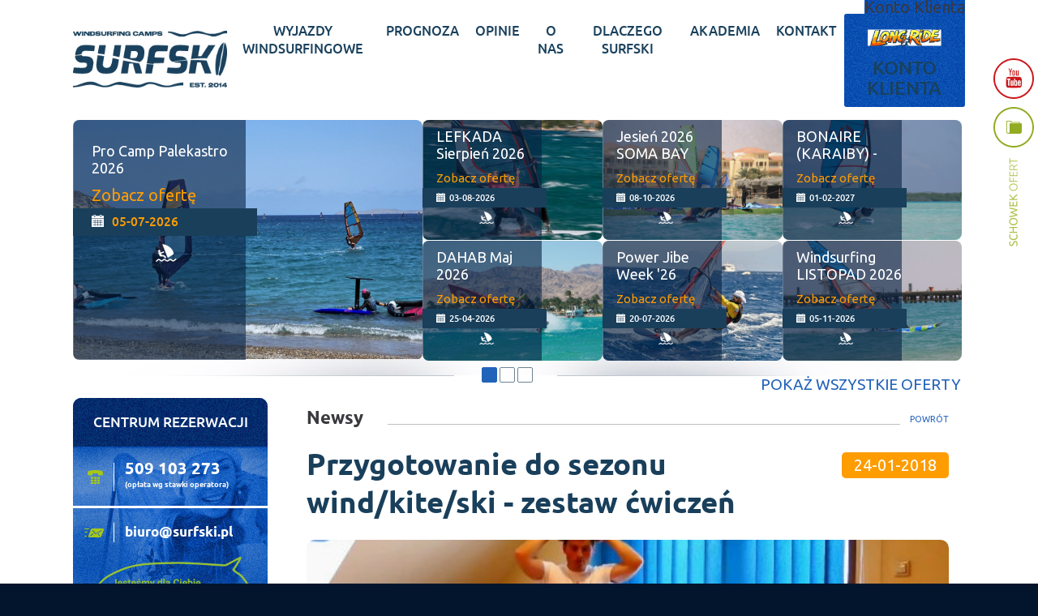

--- FILE ---
content_type: text/html; charset=UTF-8
request_url: https://www.surfski.pl/news/280-przygotowanie-do-sezonu-windkiteski--zestaw-cwiczen.html
body_size: 17710
content:
<!DOCTYPE html>
<html>
  <head>
<!--<script id="Cookiebot" src="https://consent.cookiebot.com/uc.js" data-cbid="84fda9d4-077c-4271-b9a8-0860217bd7b2" data-blockingmode="auto" type="text/javascript"></script>-->
<meta name="facebook-domain-verification" content="dxc2zhwr03zyvxrmar91hvvp7mmvos" />
  <!-- Google Tag Manager -->
<script>(function(w,d,s,l,i){w[l]=w[l]||[];w[l].push({'gtm.start':
new Date().getTime(),event:'gtm.js'});var f=d.getElementsByTagName(s)[0],
j=d.createElement(s),dl=l!='dataLayer'?'&l='+l:'';j.async=true;j.src=
'https://www.googletagmanager.com/gtm.js?id='+i+dl;f.parentNode.insertBefore(j,f);
})(window,document,'script','dataLayer','GTM-WNF2VMM');</script>
<!-- End Google Tag Manager -->
  <!-- Facebook Pixel Code -->
<script>
  !function(f,b,e,v,n,t,s)
  {if(f.fbq)return;n=f.fbq=function(){n.callMethod?
  n.callMethod.apply(n,arguments):n.queue.push(arguments)};
  if(!f._fbq)f._fbq=n;n.push=n;n.loaded=!0;n.version='2.0';
  n.queue=[];t=b.createElement(e);t.async=!0;
  t.src=v;s=b.getElementsByTagName(e)[0];
  s.parentNode.insertBefore(t,s)}(window, document,'script',
  'https://connect.facebook.net/en_US/fbevents.js');
  fbq('init', '785097288533119');
  fbq('track', 'PageView');
</script>
<noscript><img height="1" width="1" style="display:none"
  src="https://www.facebook.com/tr?id=785097288533119&ev=PageView&noscript=1"
/></noscript>
<!-- End Facebook Pixel Code -->
    <base href="https://www.surfski.pl" />
    <meta http-equiv="Content-Type" content="text/html; charset=utf-8" />
    <meta name="google-site-verification" content="rI851PDWCF3ylQUheG8l9-ilGWXdAS5YEDbbET8ffW8" />

    <meta name="keywords" content="windsurfing,rozgrzewka,ćwiczenia," />
<meta name="description" content="Zima to dobry czas, by przygotować się do nachodzącego sezonu windsurfingowego. Zobacz zestaw ćwiczeń, jaki dla Ciebie przygotowaliśmy" />
<meta property="og:title" content="Przygotowanie do sezonu wind/kite/ski - zestaw ćwiczeń" />
<meta property="og:description" content="Zima to dobry czas, by przygotować się do nachodzącego sezonu windsurfingowego. Zobacz zestaw ćwiczeń, jaki dla Ciebie przygotowaliśmy" />
<meta property="og:url" content="www.surfski.pl/news/280-przygotowanie-do-sezonu-windkiteski--zestaw-cwiczen.html" />
<meta property="og:image" content="https://www.surfski.pl/images/news/org/5a68bfe8a4c03.jpg" />    <title>Przygotowanie do sezonu wind/kite/ski - zestaw ćwiczeń</title>    <meta name="viewport" content="width=device-width, initial-scale=1.0">

        
    <link rel="icon" type="image/png" href="/default/img/favicon/favicon-96x96.png" sizes="96x96" />
    <link rel="icon" type="image/svg+xml" href="/default/img/favicon/favicon.svg" />
    <link rel="shortcut icon" href="/default/img/favicon/favicon.ico" />
    <link rel="apple-touch-icon" sizes="180x180" href="/default/img/favicon/apple-touch-icon.png" />
    <meta name="apple-mobile-web-app-title" content="Surfski" />
    <link rel="manifest" href="/default/img/favicon/site.webmanifest" />

    <link async defer media="all" rel="stylesheet" href="/default/css/style.min.css?1763556063" type="text/css"   />
    <!-- connect to domain of font files -->
    <link rel="preconnect" href="https://fonts.gstatic.com" crossorigin>

    <!-- optionally increase loading priority -->
    <link rel="preload" as="style" href="//fonts.googleapis.com/css?family=Ubuntu:400,700,700italic&subset=latin,latin-ext">

    <!-- async CSS -->
    <link rel="stylesheet" media="print" onload="this.onload=null;this.removeAttribute('media');" href="//fonts.googleapis.com/css?family=Ubuntu:400,700,700italic&subset=latin,latin-ext">

    <!-- no-JS fallback -->
    <noscript>
        <link rel="stylesheet" href="//fonts.googleapis.com/css?family=Ubuntu:400,700,700italic&subset=latin,latin-ext">
    </noscript>
    <!--<link href='//fonts.googleapis.com/css?family=Ubuntu:400,700,700italic&subset=latin,latin-ext' async rel='stylesheet' type='text/css'>-->
    <link rel="stylesheet" href="/default/css/jquery-ui.min.css" async media="all">
    <link rel="stylesheet" href="/common/js/daterangepicker/daterangepicker.css">

        <script src="/default/js/jquery.js" type="text/javascript"></script>
    <script src="/default/js/jquery-ui.min.js"></script>
    <script src="/common/js/moment/moment.min.js"></script>
    <script src="/common/js/daterangepicker/daterangepicker.js"></script>
    <script src="/default/js/jquery.colorbox.min.js" type="text/javascript"></script>
    <script src="/default/js/behave.js?1739274641" type="text/javascript"></script>
    <script src="https://www.google.com/recaptcha/api.js?render=6Lfa8ioaAAAAAOGtbBVsjRFWHHAEkHx8Ni8qo4fq"></script>
    <!-- Hotjar Tracking Code for my site --> 
    <script> 
    (function(h,o,t,j,a,r){ h.hj=h.hj||function(){(h.hj.q=h.hj.q||[]).push(arguments)}; h._hjSettings={hjid:3857301,hjsv:6}; a=o.getElementsByTagName('head')[0]; r=o.createElement('script');r.async=1; r.src=t+h._hjSettings.hjid+j+h._hjSettings.hjsv; a.appendChild(r); })(window,document,'https://static.hotjar.com/c/hotjar-','.js?sv=');
    </script>
    <!-- slick slider -->
    <script type="text/javascript" src="/default/js/slick.min.js"></script>
    <link rel="stylesheet" type="text/css" href="/default/css/slick.css"/>
  
  </head>
<body class="bodyClass">
<!-- Google Tag Manager (noscript) -->
<noscript><iframe src="https://www.googletagmanager.com/ns.html?id=GTM-WNF2VMM"
height="0" width="0" style="display:none;visibility:hidden"></iframe></noscript>
<!-- End Google Tag Manager (noscript) -->
<div id="outer" class=" ">
	<div class="bgLayer"></div>
	<div id="topWrapper">
	      
<div id="top">
	<div style="position: absolute; top: -3px; right: 20px; display: flex; align-items: center; gap: 15px; flex-direction: row-reverse;">
		<div class="topKontoKlienta desktop challenge-logo-button" style="position: relative; z-index: 5;">
			<a href="/longride" title="SURFSKI Long Ride Challenge 2026" style="display: block; overflow: hidden;">
				<img src="/default/img/challenge_logo2.png" alt="SURFSKI Long Ride Challenge 2026" style="max-height: 50px; width: auto; display: block; margin-top: 10px;" onerror="this.style.display='none'; this.parentElement.innerHTML='🏆 Rankingi';" />
			</a>
		</div>
		<div class="topKontoKlienta desktop" style="position: relative; z-index: 5;">
			<a href="https://crm.surfski.pl/panel/dashboard">Konto Klienta</a>
		</div>
	</div>
	<style>
		.challenge-logo-button {
			display: none;
			background: none !important;
		}
		.challenge-logo-button a {
			background: none !important;
			padding: 0 !important;
		}
		@media screen and (width > 1024px) {
			.challenge-logo-button {
				display: block !important;
			}
		}
	</style>
	<a id="logo" href="/"><img src="/default/img/logo.png" alt="Surfski - biuro podróży dla aktywnych" /></a>
	<div id="menuWrapper">
		<a id="toggleMenu" href=""><i></i></a>
		<div id="menu">
			<div class="misc top menu fixed">
				<a class="youtube" target="_blank" href="https://www.youtube.com/@Surfski_windsurfing" rel="nofollow"><span></span></a>
				<div class="facebookBox">
					<a class="goToFacebook">Facebook<span></span></a>
					<div class="inner">
						
					</div>
				</div>
				<a class="showClipboard" href="/offer/clipboard-list">Schowek ofert<span></span></a>
<!--				<a class="showClipboardProducts" href="/store/clipboard-list">Schowek produktów<span></span></a>-->
			</div>
			<ul>
				        <li ><a href="/oferty/7-windsurfing.html"><span>WYJAZDY WINDSURFINGOWE</span></a></li>
					<li ><a href="/news/297-statystyki-wiatrowe-w-polskich-szkolach-wind-kite-surfskipl-.html"><span>PROGNOZA</span></a></li>
					<li ><a href="/opinie-uczestnikow.html"><span>OPINIE</span></a></li>
					<li ><a href="o-nas.html"><span>O NAS</span></a></li>
					<li ><a href="/news/376-dlaczego-powstalo-biuro-podrozy-surfskipl.html"><span>DLACZEGO SURFSKI</span></a></li>
					<li class="mobile-only"><a href="/instruktorzy.html"><span>INSTRUKTORZY</span></a></li>
					<li ><a href="/akademia-instruktora-windsurfingu.html"><span>AKADEMIA</span></a></li>
					<li ><a href="/kontakt.html"><span>KONTAKT</span></a></li>
					<li class="topKontoKlienta mobile">
						<a href="/longride" class="challenge-link" title="Rankingi Challenge" style="display: block; margin-bottom: 5px; text-align: center; overflow: hidden; background: none !important; padding: 0 !important;">
							<img src="/default/img/challenge_logo2.png" alt="SURFSKI Long Ride Challenge 2026" style="max-height: 40px; width: auto; display: block; margin: 0 auto; clip-path: inset(25% 0 25% 0);" onerror="this.style.display='none'; this.parentElement.innerHTML='🏆 RANKINGI';" />
						</a>
						<a href="https://crm.surfski.pl/panel/dashboard">KONTO KLIENTA</a>
					</li>
			</ul>
			
		</div>
    </div>
	<div class="misc top fixed">
		<a class="youtube" target="_blank" href="https://www.youtube.com/@Surfski_windsurfing" rel="nofollow"><span></span></a>
		<a class="showClipboard" href="/offer/clipboard-list">Schowek ofert<span></span></a>
<!--		<a class="showClipboardProducts" href="/store/clipboard-list">Schowek produktów<span></span></a>-->
	</div>
</div>
	
	</div>
	<div id="mainWrapper" >
                          <div class="slider">
    <div class="slides">
        
              
        
        <div class="slide active">
            <ul>
                                
               
                <li class="big">
                    <div class="details">
                        <h2>Pro Camp Palekastro 2026</h2>
                        <div class="price"><i>Zobacz ofertę</i></div>
                        <div class="date">05-07-2026</div>
                        <ul class="features">
                                                                                           <li><span title="Windsurfing" class="icon wind"></span></li>
                                                               
                           
                           
                          </ul>
                    </div>
                    <div class="photo">
                                                <img async=on  loading="lazy" src="/timthumb.php?&src=%2Fimages%2Foffer%2F1760621867.jpg&w=588&h=404&zc=1" alt="Pro Camp z Mistrzem Janem Maszkiewiczem Palekastro Kreta Lipiec 2026 nr 2 2026" onerror="this.onerror=null; this.src='/default/img/slider/1.jpg';" />
                                            </div>
                    <a href="/oferta/801-pro-camp-windsurfingowy-z-mistrzem-janem-maszkiewiczem-palekastro-kreta-lipiec-2026-nr-2-2026.html" class="cover"></a>
                </li>
              
                                
               
                <li>
                    <div class="details">
                        <h2>LEFKADA Sierpień 2026</h2>
                        <div class="price"><i>Zobacz ofertę</i></div>
                        <div class="date">03-08-2026</div>
                        <ul class="features">
                                                                                           <li><span title="Windsurfing" class="icon wind"></span></li>
                                                               
                           
                           
                          </ul>
                    </div>
                    <div class="photo">
                                                 <img async=on  loading="lazy" src="/timthumb.php?&src=%2Fimages%2Foffer%2F1731101762.jpg&w=588&h=404&zc=1" alt="Rodzinny wyjazd windsurfing LEFKADA VASSILIKI w Sierpniu 2026 nr 1" onerror="this.onerror=null; this.src='/default/img/slider/2.jpg';" />
                                            </div>
                    <a href="/oferta/433-rodzinny-wyjazd-windsurfing-lefkada-vassiliki-w-sierpniu-2026-nr-1.html" class="cover"></a>
                </li>
              
                                
               
                <li>
                    <div class="details">
                        <h2>Jesień 2026 SOMA BAY</h2>
                        <div class="price"><i>Zobacz ofertę</i></div>
                        <div class="date">08-10-2026</div>
                        <ul class="features">
                                                                                           <li><span title="Windsurfing" class="icon wind"></span></li>
                                                               
                           
                           
                          </ul>
                    </div>
                    <div class="photo">
                                                 <img async=on  loading="lazy" src="/timthumb.php?&src=%2Fimages%2Foffer%2F1768299072.jpg&w=588&h=404&zc=1" alt="SZKOŁA WINDSURFINGU W EGIPCIE - SOMA BAY - PAŹDZIERNIK 2026 NR 2 " onerror="this.onerror=null; this.src='/default/img/slider/2.jpg';" />
                                            </div>
                    <a href="/oferta/771-szkola-windsurfingu-w-egipcie--soma-bay--pazdziernik-2026-nr-2.html" class="cover"></a>
                </li>
              
                                
               
                <li>
                    <div class="details">
                        <h2>BONAIRE (KARAIBY) - egzotyczny wyjazd na windsurfing luty 2027</h2>
                        <div class="price"><i>Zobacz ofertę</i></div>
                        <div class="date">01-02-2027</div>
                        <ul class="features">
                                                                                           <li><span title="Windsurfing" class="icon wind"></span></li>
                                                               
                           
                           
                          </ul>
                    </div>
                    <div class="photo">
                                                 <img async=on  loading="lazy" src="/timthumb.php?&src=%2Fimages%2Foffer%2F1760193759.jpg&w=588&h=404&zc=1" alt="BONAIRE (KARAIBY) - egzotyczny wyjazd na windsurfing luty 2027" onerror="this.onerror=null; this.src='/default/img/slider/2.jpg';" />
                                            </div>
                    <a href="/oferta/799-bonaire-karaiby--egzotyczny-wyjazd-na-windsurfing-luty-2027.html" class="cover"></a>
                </li>
              
                                
               
                <li>
                    <div class="details">
                        <h2>DAHAB Maj 2026</h2>
                        <div class="price"><i>Zobacz ofertę</i></div>
                        <div class="date">25-04-2026</div>
                        <ul class="features">
                                                                                           <li><span title="Windsurfing" class="icon wind"></span></li>
                                                               
                           
                           
                          </ul>
                    </div>
                    <div class="photo">
                                                 <img async=on  loading="lazy" src="/timthumb.php?&src=%2Fimages%2Foffer%2F1734370428.jpg&w=588&h=404&zc=1" alt="DAHAB Majówka 2026 - wyjazd szkoleniowy WINDSURFING" onerror="this.onerror=null; this.src='/default/img/slider/2.jpg';" />
                                            </div>
                    <a href="/oferta/18-dahab-majowka-2026--wyjazd-szkoleniowy-windsurfing.html" class="cover"></a>
                </li>
              
                                
               
                <li>
                    <div class="details">
                        <h2>Power Jibe Week '26</h2>
                        <div class="price"><i>Zobacz ofertę</i></div>
                        <div class="date">20-07-2026</div>
                        <ul class="features">
                                                                                           <li><span title="Windsurfing" class="icon wind"></span></li>
                                                               
                           
                           
                          </ul>
                    </div>
                    <div class="photo">
                                                 <img async=on  loading="lazy" src="/timthumb.php?&src=%2Fimages%2Foffer%2F1731101726.jpg&w=588&h=404&zc=1" alt="Power Jibe Week - VASSILIKI LEFKADA 2026" onerror="this.onerror=null; this.src='/default/img/slider/2.jpg';" />
                                            </div>
                    <a href="/oferta/742-power-jibe-week--vassiliki-lefkada-lipiec-2026-nr-3.html" class="cover"></a>
                </li>
              
                                
               
                <li>
                    <div class="details">
                        <h2>Windsurfing LISTOPAD 2026</h2>
                        <div class="price"><i>Zobacz ofertę</i></div>
                        <div class="date">05-11-2026</div>
                        <ul class="features">
                                                                                           <li><span title="Windsurfing" class="icon wind"></span></li>
                                                               
                           
                           
                          </ul>
                    </div>
                    <div class="photo">
                                                 <img async=on  loading="lazy" src="/timthumb.php?&src=%2Fimages%2Foffer%2F1734383453.jpg&w=588&h=404&zc=1" alt="Windsurfing w Soma Bay - LISTOPAD 2026 nr.2" onerror="this.onerror=null; this.src='/default/img/slider/2.jpg';" />
                                            </div>
                    <a href="/oferta/775-windsurfing-w-soma-bay--listopad-2026-nr2.html" class="cover"></a>
                </li>
              
                               
                    
            </ul>
        </div>
       
           
        
        <div class="slide ">
            <ul>
                                
               
                <li class="big">
                    <div class="details">
                        <h2>Grupowy wyjazd WIND 2026</h2>
                        <div class="price"><i>Zobacz ofertę</i></div>
                        <div class="date">15-06-2026</div>
                        <ul class="features">
                                                                                           <li><span title="Windsurfing" class="icon wind"></span></li>
                                                               
                           
                           
                          </ul>
                    </div>
                    <div class="photo">
                                                <img async=on  loading="lazy" src="/timthumb.php?&src=%2Fimages%2Foffer%2F1731101555.jpg&w=588&h=404&zc=1" alt="Kurs windsurfingu w VASSILIKI LEFKADA Czerwiec 2026 nr 2" onerror="this.onerror=null; this.src='/default/img/slider/1.jpg';" />
                                            </div>
                    <a href="/oferta/539-kurs-windsurfingu-w-vassiliki-lefkada-czerwiec-2026-nr2.html" class="cover"></a>
                </li>
              
                                
               
                <li>
                    <div class="details">
                        <h2>SYLWESTER 2026 Soma Bay</h2>
                        <div class="price"><i>Zobacz ofertę</i></div>
                        <div class="date">29-12-2026</div>
                        <ul class="features">
                                                                                           <li><span title="Windsurfing" class="icon wind"></span></li>
                                                               
                           
                           
                          </ul>
                    </div>
                    <div class="photo">
                                                 <img async=on  loading="lazy" src="/timthumb.php?&src=%2Fimages%2Foffer%2F1761315567.jpg&w=588&h=404&zc=1" alt="Soma Bay - Egipt - Szkoła Windsurfingu SYLWESTER 2026/2027 nr3" onerror="this.onerror=null; this.src='/default/img/slider/2.jpg';" />
                                            </div>
                    <a href="/oferta/790-soma-bay--egipt--szkola-windsurfingu-sylwester-20252026-nr3.html" class="cover"></a>
                </li>
              
                                
               
                <li>
                    <div class="details">
                        <h2>SOMA BAY Egipt 2026</h2>
                        <div class="price"><i>Zobacz ofertę</i></div>
                        <div class="date">19-03-2026</div>
                        <ul class="features">
                                                                                           <li><span title="Windsurfing" class="icon wind"></span></li>
                                                               
                           
                           
                          </ul>
                    </div>
                    <div class="photo">
                                                 <img async=on  loading="lazy" src="/timthumb.php?&src=%2Fimages%2Foffer%2F1769236440.jpg&w=588&h=404&zc=1" alt="Windsurfing w Egipcie SOMA BAY Marzec 2026" onerror="this.onerror=null; this.src='/default/img/slider/2.jpg';" />
                                            </div>
                    <a href="/oferta/754-windsurfing-w-egipcie-soma-bay-marzec-nr-4-2026.html" class="cover"></a>
                </li>
              
                                
               
                <li>
                    <div class="details">
                        <h2>BONAIRE (KARAIBY) - egzotyczny wyjazd na windsurfing styczeń 2027</h2>
                        <div class="price"><i>Zobacz ofertę</i></div>
                        <div class="date">18-01-2027</div>
                        <ul class="features">
                                                                                           <li><span title="Windsurfing" class="icon wind"></span></li>
                                                               
                           
                           
                          </ul>
                    </div>
                    <div class="photo">
                                                 <img async=on  loading="lazy" src="/timthumb.php?&src=%2Fimages%2Foffer%2F1760193683.jpg&w=588&h=404&zc=1" alt="BONAIRE (KARAIBY) - egzotyczny wyjazd na windsurfing styczeń 2027" onerror="this.onerror=null; this.src='/default/img/slider/2.jpg';" />
                                            </div>
                    <a href="/oferta/798-bonaire-karaiby--egzotyczny-wyjazd-na-windsurfing-styczen-2027.html" class="cover"></a>
                </li>
              
                                
               
                <li>
                    <div class="details">
                        <h2>Kurs WIND w Egipcie</h2>
                        <div class="price"><i>Zobacz ofertę</i></div>
                        <div class="date">04-06-2026</div>
                        <ul class="features">
                                                                                           <li><span title="Windsurfing" class="icon wind"></span></li>
                                                               
                           
                           
                          </ul>
                    </div>
                    <div class="photo">
                                                 <img async=on  loading="lazy" src="/timthumb.php?&src=%2Fimages%2Foffer%2F1769237247.jpg&w=588&h=404&zc=1" alt="KURS WINDSURFINGU W SOMA BAY - EGIPT 2026 - BOŻE CIAŁO NR 2" onerror="this.onerror=null; this.src='/default/img/slider/2.jpg';" />
                                            </div>
                    <a href="/oferta/347-kurs-windsurfingu-w-soma-bay--egipt-2026--boze-cialo-nr-2.html" class="cover"></a>
                </li>
              
                                
               
                <li>
                    <div class="details">
                        <h2>GRUDZIEŃ 2026 w Egipcie</h2>
                        <div class="price"><i>Zobacz ofertę</i></div>
                        <div class="date">03-12-2026</div>
                        <ul class="features">
                                                                                           <li><span title="Windsurfing" class="icon wind"></span></li>
                                                               
                           
                           
                          </ul>
                    </div>
                    <div class="photo">
                                                 <img async=on  loading="lazy" src="/timthumb.php?&src=%2Fimages%2Foffer%2F1734383381.jpg&w=588&h=404&zc=1" alt="SZKOŁA WINDSURFINGU W EGIPCIE - SOMA BAY - GRUDZIEŃ 2026 NR.2" onerror="this.onerror=null; this.src='/default/img/slider/2.jpg';" />
                                            </div>
                    <a href="/oferta/776-szkola-windsurfingu-w-egipcie--soma-bay--grudzien-2026-nr2.html" class="cover"></a>
                </li>
              
                                
               
                <li>
                    <div class="details">
                        <h2>Wyjazd windsurfing 2026</h2>
                        <div class="price"><i>Zobacz ofertę</i></div>
                        <div class="date">27-07-2026</div>
                        <ul class="features">
                                                                                           <li><span title="Windsurfing" class="icon wind"></span></li>
                                                               
                           
                           
                          </ul>
                    </div>
                    <div class="photo">
                                                 <img async=on  loading="lazy" src="/timthumb.php?&src=%2Fimages%2Foffer%2F1730539467.jpg&w=588&h=404&zc=1" alt="Wyjazd rodzinny windsurfing Lefkada Lipiec/Sierpień 2026" onerror="this.onerror=null; this.src='/default/img/slider/2.jpg';" />
                                            </div>
                    <a href="/oferta/748-wyjazd-rodzinny-windsurfing-lefkada-lipiecsierpien-2026.html" class="cover"></a>
                </li>
              
                               
                    
            </ul>
        </div>
       
           
        
        <div class="slide ">
            <ul>
                                
               
                <li class="big">
                    <div class="details">
                        <h2>Soma Bay-LUTY 2026</h2>
                        <div class="price"><i>Zobacz ofertę</i></div>
                        <div class="date">12-02-2026</div>
                        <ul class="features">
                                                                                           <li><span title="Windsurfing" class="icon wind"></span></li>
                                                               
                           
                           
                          </ul>
                    </div>
                    <div class="photo">
                                                <img async=on  loading="lazy" src="/timthumb.php?&src=%2Fimages%2Foffer%2F1761316549.jpg&w=588&h=404&zc=1" alt="FERIE ZIMOWE Soma Bay - LUTY 2026 - Nauka windsurfingu" onerror="this.onerror=null; this.src='/default/img/slider/1.jpg';" />
                                            </div>
                    <a href="/oferta/766-ferie-zimowe-soma-bay--luty-2026--nauka-windsurfingu.html" class="cover"></a>
                </li>
              
                                
               
                <li>
                    <div class="details">
                        <h2>BONAIRE (KARAIBY) - egzotyczny wyjazd na windsurfing kwiecień 2026</h2>
                        <div class="price"><i>Zobacz ofertę</i></div>
                        <div class="date">07-04-2026</div>
                        <ul class="features">
                                                                                           <li><span title="Windsurfing" class="icon wind"></span></li>
                                                               
                           
                           
                          </ul>
                    </div>
                    <div class="photo">
                                                 <img async=on  loading="lazy" src="/timthumb.php?&src=%2Fimages%2Foffer%2F1760193644.jpg&w=588&h=404&zc=1" alt="BONAIRE (KARAIBY) - egzotyczny wyjazd na windsurfing kwiecień 2026" onerror="this.onerror=null; this.src='/default/img/slider/2.jpg';" />
                                            </div>
                    <a href="/oferta/797-bonaire-karaiby--egzotyczny-wyjazd-na-windsurfing-kwiecien-2026.html" class="cover"></a>
                </li>
              
                                
               
                <li>
                    <div class="details">
                        <h2>Windsurfing FERIE 2026</h2>
                        <div class="price"><i>Zobacz ofertę</i></div>
                        <div class="date">29-01-2026</div>
                        <ul class="features">
                                                                                           <li><span title="Windsurfing" class="icon wind"></span></li>
                                                               
                           
                           
                          </ul>
                    </div>
                    <div class="photo">
                                                 <img async=on  loading="lazy" src="/timthumb.php?&src=%2Fimages%2Foffer%2F1757795877.jpg&w=588&h=404&zc=1" alt="WINDSURFING - FERIE ZIMOWE 2026 NR 2 W SOMA BAY" onerror="this.onerror=null; this.src='/default/img/slider/2.jpg';" />
                                            </div>
                    <a href="/oferta/783-windsurfing--ferie-zimowe-luty-2026-nr-2-w-soma-bay-.html" class="cover"></a>
                </li>
              
                                
               
                <li>
                    <div class="details">
                        <h2>DAHAB Majówka nr2</h2>
                        <div class="price"><i>Zobacz ofertę</i></div>
                        <div class="date">28-04-2026</div>
                        <ul class="features">
                                                                                           <li><span title="Windsurfing" class="icon wind"></span></li>
                                                               
                           
                           
                          </ul>
                    </div>
                    <div class="photo">
                                                 <img async=on  loading="lazy" src="/timthumb.php?&src=%2Fimages%2Foffer%2F1734370456.jpg&w=588&h=404&zc=1" alt="WINDSURFING DAHAB MAJÓWKA 2026 NR.2" onerror="this.onerror=null; this.src='/default/img/slider/2.jpg';" />
                                            </div>
                    <a href="/oferta/759-windsurfing-dahab-majowka-2026-nr2.html" class="cover"></a>
                </li>
              
                                
               
                <li>
                    <div class="details">
                        <h2>Grupowy kurs Windsurfing</h2>
                        <div class="price"><i>Zobacz ofertę</i></div>
                        <div class="date">10-08-2026</div>
                        <ul class="features">
                                                                                           <li><span title="Windsurfing" class="icon wind"></span></li>
                                                               
                           
                           
                          </ul>
                    </div>
                    <div class="photo">
                                                 <img async=on  loading="lazy" src="/timthumb.php?&src=%2Fimages%2Foffer%2F1633721336.jpg&w=588&h=404&zc=1" alt="FAMILY CAMP Kurs windsurfingu w Grecji LEFKADA VASSILIKI w Sierpniu 2026 nr 2" onerror="this.onerror=null; this.src='/default/img/slider/2.jpg';" />
                                            </div>
                    <a href="/oferta/545-family-camp-kurs-windsurfingu-w-grecji-lefkada-vassiliki-w-sierpniu-2026-nr-2.html" class="cover"></a>
                </li>
              
                                
               
                <li>
                    <div class="details">
                        <h2>Szkolenia WIND Vassiliki</h2>
                        <div class="price"><i>Zobacz ofertę</i></div>
                        <div class="date">14-09-2026</div>
                        <ul class="features">
                                                                                           <li><span title="Windsurfing" class="icon wind"></span></li>
                                                               
                           
                           
                          </ul>
                    </div>
                    <div class="photo">
                                                 <img async=on  loading="lazy" src="/timthumb.php?&src=%2Fimages%2Foffer%2F1633766292.jpg&w=588&h=404&zc=1" alt="Obozy windsurfingowe 2026 LEFKADA VASSILIKI we Wrześniu nr 2" onerror="this.onerror=null; this.src='/default/img/slider/2.jpg';" />
                                            </div>
                    <a href="/oferta/458-obozy-windsurfingowe-2026-lefkada-vassiliki-we-wrzesniu-nr-2.html" class="cover"></a>
                </li>
              
                                
               
                <li>
                    <div class="details">
                        <h2>SYLWESTER 2026 Soma Bay</h2>
                        <div class="price"><i>Zobacz ofertę</i></div>
                        <div class="date">27-12-2026</div>
                        <ul class="features">
                                                                                           <li><span title="Windsurfing" class="icon wind"></span></li>
                                                                                           <li><span title="Narciarstwo" class="icon ski"></span></li>
                                                               
                           
                           
                          </ul>
                    </div>
                    <div class="photo">
                                                 <img async=on  loading="lazy" src="/timthumb.php?&src=%2Fimages%2Foffer%2F1736882765.jpg&w=588&h=404&zc=1" alt="SOMA BAY EGIPT - SZKOŁA WINDSURFINGU - SYLWESTER 2026" onerror="this.onerror=null; this.src='/default/img/slider/2.jpg';" />
                                            </div>
                    <a href="/oferta/785-soma-bay--egipt--szkola-windsurfingu-sylwester-20262027.html" class="cover"></a>
                </li>
              
                               
                    
            </ul>
        </div>
       
         </div>
    <div class="menu">
         <ul>
                            <li class="active"><a href="#"></a></li>
                            <li class=""><a href="#"></a></li>
                            <li class=""><a href="#"></a></li>
                     </ul>
        <a href="/oferta.html" class="showAll">Pokaż wszystkie oferty</a>
    </div>
</div>
  
            			<div id="main">
    <div id="content">
        <div class="section">
            <div class="eventDetails">
                <div class="head">
                    <a href="/event" class="back">Powrót</a>
                    <h2><span>Newsy</span></h2>
                </div>
                <div class="article">
                    <div class="brief">
                        <h1>Przygotowanie do sezonu wind/kite/ski - zestaw ćwiczeń</h1>
                        <div class="date">
                            <span>24-01-2018</span>
                        </div>
                    </div>
                    <div class="photoSlider">
			<div class="figure wide">
				<a href="/images/news/org/5a68bfe8a4c03.jpg"><img  loading="lazy" src="/timthumb.php?&src=%2Fimages%2Fnews%2Forg%2F5a68bfe8a4c03.jpg&w=680&h=259" alt="Przygotowanie do sezonu wind/kite/ski - zestaw ćwiczeń" onerror="this.onerror=null; this.src='/default/img/photoSlide.jpg';" /></a>
			</div>
                    </div>

		    <div class="tabsWrapper">
			    <div class="menu">
				<ul>
				   <li class="active"><a href="">Opis</a></li>
				   				    				</ul>
			    </div>
			    <div class="tabs">
				<div class="tab active">
					<p><strong><span style="font-size:16px">Przygotowanie do sezonu wind/kite/ski to sprawa niesłychanie ważna. Prezentujemy zestaw ćwiczeń, dzięki kt&oacute;rym Wasze ciała będą zawsze w formie. Koniecznie zobaczcie&nbsp;nasz filmik, na kt&oacute;rym zobaczycie spos&oacute;b, w jaki powinniście wykonywać każde z opisanych poniżej ćwiczeń.</span></strong></p>

<p>&nbsp;</p>

<p><iframe align="middle" frameborder="0" height="410" scrolling="no" src="https://www.youtube.com/embed/UZjniZedzFg" width="690"></iframe></p>

<p>&nbsp;</p>

<h2 style="text-align:justify"><span style="font-size:16px"><strong>ROZGRZEWKA*</strong></span></h2>

<p><span style="font-size:16px"><strong>Rozgrzewka mięśni</strong></span></p>

<p style="text-align:justify"><span style="font-size:16px">Podstawą każdego treningu była, jest i zawsze będzie porządna rozgrzewka. Zanim przejdziesz do &bdquo;właściwego&rdquo; treningu musisz zadbać o to, by przygotować do niego sw&oacute;j organizm. Rozgrzewka ma na celu rozgrzanie możliwie największej ilości partii mięśni oraz zwiększenie tętna, dzięki czemu wzrasta zapotrzebowanie organizmu na tlen. Przykładowymi ćwiczeniami, kt&oacute;re doskonale sprawdzą się w roli rozgrzewki mogą być skoki przez skakankę, marsz, trucht lub marszobieg wykonywane w seriach naprzemiennie z takimi ćwiczeniami, jak pompki czy brzuszki. Ciężko stwierdzić ile powinna trwać taka rozgrzewka, aczkolwiek, gdy zaczniesz się pocić, to oznacza to, że rozgrzałeś się dostatecznie i możesz przejść do kolejnego etapu. Myślę, że 10 minut porządnej rozgrzewki wystarczy.</span></p>

<p style="text-align:justify">&nbsp;</p>

<h2 style="text-align:justify"><span style="font-size:16px"><strong>Nie zapomnij o stawach</strong></span></h2>

<p style="text-align:justify"><span style="font-size:16px">Choć na pierwszy rzut oka porada ta może się wydawać dziwna, to gros ludzi zupełnie pomija ten etap. I będą to robić tak, długo, dop&oacute;ki nie nabawią się poważnej kontuzji. Niewiele os&oacute;b zdaje sobie z tego sprawę, ale to właśnie stawy są najbardziej obciążane podczas każdego, nawet najlżejszego treningu. Odpowiednie przygotowanie staw&oacute;w przed każdą wzmożoną aktywnością fizyczną pomaga wyeliminować praktycznie do minimum ryzyko powstania w nich zmian zwyrodnieniowych będących następstwem aktywności fizycznej.</span></p>

<p style="text-align:justify">&nbsp;</p>

<p style="text-align:justify"><span style="font-size:16px"><strong>Trzymaj się ustalonego planu! Dzięki temu będziesz mieć pewność, że nie zapomnisz o żadnej partii mięśni ani o żadnym stawie.</strong></span></p>

<p style="text-align:justify">&nbsp;</p>

<p style="text-align:justify"><span style="font-size:16px">Jako początek rozgrzewanych partii ciała możesz przyjąć jego &bdquo;wierzchołek&rdquo;, czyli głowę. Rozpocznij od ruch&oacute;w w prawo, lewo, w tył i w prz&oacute;d. Po szyi i karku przychodzi kolej na barki i ramiona, a dalej na łokcie, nadgarstki oraz palce rąk. Schodząc w d&oacute;ł przechodzimy do bioder, kolan oraz kostek. Nie zapominaj o palcach st&oacute;p. Możesz wykonywać każde z ćwiczeń osobno, lecz możesz r&oacute;wnież połączyć je w logiczną całość między sobą &ndash; wystarczy, ze podczas biegu/ truchtu będziesz wykonywać jednocześnie naprzemienne wymachy rąk. Proste, prawda?</span></p>

<p style="text-align:justify">&nbsp;</p>

<h2 style="text-align:justify"><span style="font-size:16px"><strong>Pracuj nad oddechem</strong></span></h2>

<p style="text-align:justify"><span style="font-size:16px">Dostarczanie organizmowi odpowiedniej ilości tlenu na każdym etapie treningu jest sprawą niesłychanie ważną. Niedotlenione mięśnie, to bezużyteczne mięśnie, dlatego staraj się o tym pamiętać. Regularny oddech, głębokie wdechy i wydechy są całą tajemnicą.</span></p>

<p style="text-align:justify"><br />
<span style="font-size:16px"><strong>W trakcie treningu pamiętaj o właściwym oddychaniu. Nigdy nie wstrzymuj oddechu, nawet przy najbardziej wymagających ćwiczeniach. Wstrzymywanie oddechu grozi przedwczesnym zmęczeniem oraz kilkukrotnie wyższym ryzykiem wystąpienia zakwas&oacute;w.</strong></span></p>

<p style="text-align:justify">&nbsp;</p>

<h2 style="text-align:justify"><span style="font-size:16px"><strong>Ścięgna nie mniej ważne</strong></span></h2>

<p style="text-align:justify"><span style="font-size:16px">Podczas rozgrzewki można pokusić się o wykonanie lekkiego stretchingu, dzięki czemu rozciągniesz i uelastycznisz swoje ścięgna. Aby uniknąć ryzyka nadwyrężenia lub ich całkowitego zerwania, najlepiej wykonaj rozciąganie dynamiczne, co w przeciwieństwie do rozciągania statycznego pomoże osiągnąć zamierzony cel i nie narazi cię na kontuzję. Pamiętaj, by podczas rozgrzewki ścięgien unikać gwałtownych, nieprzemyślanych ruch&oacute;w, a kolejne powt&oacute;rzenia wykonywać w spos&oacute;b płynny.</span></p>

<p style="text-align:justify"><span style="font-size:16px">Osobiście rozpocząłem ćwiczyć już w bardzo młodym wieku &ndash; kiedy miałem około 10 lat. Trenowałem przez wiele lat non stop. Uważam, że dzięki temu uniknąłem wielu kontuzji w trakcie uprawiania sport&oacute;w wodnych i zimowych. Praktycznie do 30 roku życia, nie miałem żadnej poważniejszej kontuzji i to nawet wtedy gdy nie trenowałem przez rok, czy dwa.</span></p>

<p style="text-align:justify"><span style="font-size:16px">Wiele os&oacute;b twierdzi, iż nie ma czasu ćwiczyć. Dlatego postanowiłem pokazać, iż wystarczy wygospodarować tylko godzinkę dziennie! Nie trzeba wcale chodzić do fitness klubu, by zrzucić wagę i być wytrenowanym. Sam korzystałem z kilkudziesięciu rodzaj&oacute;w ćwiczeń, ale po latach wybrałem te, kt&oacute;re pozwalają ćwiczyć w domu lub w trakcie wyjazdu w miejscu, gdzie nie ma siłowni. To dodatkowo zaoszczędza czas, gdyż nie musimy go poświęcać na dojazd do fitness klubu.</span></p>

<p style="text-align:justify"><span style="font-size:16px">Wybrane ćwiczenia umożliwiają harmonijny rozw&oacute;j najważniejszych grup mięśniowych. Oczywiście trzeba zdawać sobie z tego sprawę, iż korzystając tylko z tego zestawu ćwiczeń i nie stosując się do specjalnych diet, nie zostaniemy kulturystami, ale chyba to nie jest najważniejsze. Ćwiczenia te umożliwią nam poprawę sylwetki, sprawności, szybkości, a także wpłyną pozytywnie na nasze samopoczucie (nastawienie do życia) :)</span></p>

<p style="text-align:justify">&nbsp;</p>

<p style="text-align:justify"><strong><span style="font-size:16px">Jeżeli nie jesteście w stanie wygospodarować godziny dziennie na ćwiczenia, możecie spr&oacute;bować na początek poświęcić tylko połowę tego czasu wykonując mniejszą liczbę powt&oacute;rzeń danych ćwiczeń lub mniej serii.</span></strong></p>

<h5 style="text-align:justify">&nbsp;</h5>

<h2 style="text-align:justify"><strong><span style="font-size:16px">Ręce</span></strong></h2>

<p style="text-align:justify"><span style="font-size:16px">Ręce to nie tylko biceps. Aby ręka prezentowała się świetnie w ulubionej koszulce nie zapominaj o tricepsie oraz o przedramionach. Jednym z najlepszych ćwiczeń na biceps i przedramiona jest unoszenie hantli tzw. nachwytem lub podchwytem.<br />
Świetnym ćwiczeniem na tricepsy jest uginanie ramion na ławeczce, kanapie lub krześle. Spos&oacute;b wykonania tego ćwiczenia jest bardzo prosty. Oprzyj dłonie na ławeczce tuż za Twoimi plecami, ramiona miej wyprostowane, nogi lekko zgięte ustaw w wygodnej pozycji na podłodze, ugnij ramiona, jednocześnie opuszczając ku dołowi tuł&oacute;w.<br />
Unoszenie hantli nadchwytem wzmocni Twoje przedramiona.<br />
Pokazane ćwiczenia ułożyłem w takiej kolejności, by było je jak najłatwiej ćwiczyć. Kiedy jedna grupa mięśniowa odpoczywa, drugą trenujemy:)<br />
Mięśnie łydek są mięśniami bardzo silnymi. Trudno jest je zmęczyć, a tym bardziej zmusić do tego, by zaczęły się rozwijać. Do treningu mięsni łydek najlepiej nadaje się ćwiczenie, w kt&oacute;rym wspinamy się na palce, po czym pomału opuszczamy pięty ku podłożu.</span></p>

<p style="text-align:justify">&nbsp;</p>

<h2 style="text-align:justify"><span style="font-size:16px"><strong>Brzuszki</strong></span></h2>

<p style="text-align:justify"><span style="font-size:16px">Brzuszki klasyczne, skośne, z obciążeniem, z uniesionymi nogami oraz te wykonywane w pozycji stojącej, to wszystko brzuszki. R&oacute;żnica pomiędzy nimi jest taka, że angażują one r&oacute;żne partie mięśni brzucha. Im więcej odmian brzuszk&oacute;w włączysz do swojego treningu, tym szybsze i bardziej spektakularne efekty osiągniesz. Aby wypracować piękne mięśnie brzucha, nie wystarczą brzuszki klasyczne. Mało tego, aby brzuch wyglądał jak należy musimy popracować r&oacute;wnież nad niekt&oacute;rymi z partii mięśni plec&oacute;w.<br />
Jeśli chcesz mieć mocne mięśnie plec&oacute;w, brzucha, pośladk&oacute;w i łydek, to przysiady są ćwiczeniem, kt&oacute;re powinno na stałe zagościć w twoim planie treningowym. Udowodniono, iż wykonywanie przysiad&oacute;w pozwala na znaczą poprawę ruchomości staw&oacute;w, jak r&oacute;wnież na zwiększenie gęstości kości.</span></p>

<p style="text-align:justify">&nbsp;</p>

<p style="text-align:justify"><span style="font-size:16px"><strong>Pompki</strong>&nbsp;to majstersztyk pośr&oacute;d og&oacute;łu ćwiczeń gimnastycznych. To niesłychanie skuteczne ćwiczenie, dzięki kt&oacute;remu trenujesz nie tylko mięśnie klatki piersiowej i rąk ( barki oraz ramiona), lecz r&oacute;wnież mięśnie brzucha, plec&oacute;w, pośladk&oacute;w, a także ud.</span></p>

<p style="text-align:justify">&nbsp;</p>

<h2 style="text-align:justify"><strong><span style="font-size:16px">Grzbiet</span></strong></h2>

<p style="text-align:justify"><span style="font-size:16px">Wyćwiczone mięśnie grzbietu to miej problem&oacute;w z dolegliwościami b&oacute;lowymi ze strony kręgosłupa, czy to w odcinku szyjnym, czy też lędźwiowo &ndash; krzyżowym. Jak zatem o nie zadbać? Poł&oacute;ż się na brzuchu twarzą do podłogi, ramiona wyciągnięte na wprost &ndash; jak u Supermana lub oparte na karku. Unieś na wysokość kilku centymetr&oacute;w ręce, głowę, nogi oraz odcinek piersiowy kręgosłupa. Wytrzymaj w tej pozycji przez 5 sekund. Powoli wr&oacute;ć do pozycji wyjściowej, po czym powtarzaj nieprzerywanie ćwiczenie.</span></p>

<p style="text-align:justify"><span style="font-size:16px">Podciąganie na drążku powinno stanowić nieodzowny element praktycznie każdego planu treningowego. To świetne ćwiczenie, kt&oacute;re poprzez angażowanie kilku r&oacute;żnych grup mięśniowych pozwala na uzyskanie rewelacyjnych efekt&oacute;w, zwłaszcza, jeśli chodzi o mięśnie plec&oacute;w oraz rąk. Mięśnie grzbietu trenujemy wtedy, gdy rozstaw dłoni na drążku jest większy. Bicepsy trenujemy wtedy, gdy rozstaw dłoni na drążku jest mniejszy.</span></p>

<p style="text-align:justify">&nbsp;</p>

<h5 style="text-align:justify"><span style="font-size:16px">Na pokazanym filmie wykonuję ćwiczenia trochę szybciej niż normalnie&nbsp;po to, aby film nie był zbyt długi. Ćwiczenia lepiej robić wolniej &ndash; nawet kosztem liczby powt&oacute;rzeń w serii.</span></h5>

<p style="text-align:justify"><span style="font-size:16px">Każda seria &ndash; wykonanie 9 ćwiczeń, zajmuje mi około 7-8 minut. Serii wykonuję 5, co daje w sumie około 40 minut ćwiczeń. Między seriami można zrobić sobie 1-2 minuty przerwy. Suma summarum po nabraniu wprawy jesteśmy w stanie w 50 minut zrobić 5 serii ćwiczeń. Dokładając do tego 10 minut na rozgrzewkę, wychodzi godzina poświęcona na ćwiczenia.</span></p>

<p style="text-align:justify"><span style="font-size:16px">Każdy może ustalić sobie swoją własną liczbę powt&oacute;rzeń oraz wagę ciężark&oacute;w. Po pewnym czasie można zwiększać tę liczbę, a także obciążenie. Ja staram się w ostatniej serii wykonywać maksymalną liczbę powt&oacute;rzeń &ndash; aż brakuje mi sił. To pomaga w rozwoju mięśni.</span></p>

<p style="text-align:justify"><span style="font-size:16px">Jeżeli na wyjeździe nie mamy dostępnych hantli, to można skorzystać z dowolnego ciężarka &ndash; polecam np. 5 kg baniaki z wodą. Mają idealny uchwyt do ćwiczeń.</span></p>

<p style="text-align:justify"><span style="font-size:16px">Myślę, że 3 takie treningi w tygodniu Wam wystarczą. W pozostałe dni warto wyjść na dw&oacute;r i pobiegać/pojeździć na rowerze lub przynajmniej zrobić dłuższy spacer. Ruch to podstawa. Jeżeli chodzi o bieganie, to spokojnie w 0,5 godziny jesteście w stanie przebiec 5 km, a w godzinę 10 km. Na rowerze warto pojeździć przynajmniej godzinę. Podobnie ze spacerem.</span></p>

<p style="text-align:justify"><span style="font-size:16px">1 dzień np. Niedzielę możemy zrobić sobie wolną, aby dać odpocząć wszystkim mięśniom.</span></p>

<p style="text-align:justify"><span style="font-size:16px">Podsumowując &ndash; spędzicie 6 aktywnych godzin w tygodniu i będziecie znacznie bardziej sprawni, lepiej zbudowani i mieli lepsze samopoczucie. Pamiętajcie, w trakcie ćwiczeń wytwarza się adrenalina, kt&oacute;ra uzależnia.</span></p>

<h6 style="text-align:justify"><span style="font-size:16px"><strong>*Rozgrzewka</strong></span></h6>

<p style="text-align:justify"><span style="font-size:16px">1. Unoszenie hantli podchwytem (5 serii po 20 powt&oacute;rzeń)<br />
2. Uginanie ramion z oparciem dłoni na ławeczce/kanapie/krześle (5 serii po 30 powt&oacute;rzeń)<br />
3. Unoszenie hantli nadchwytem (5 serii po 20 powt&oacute;rzeń)<br />
4. Wspięcia na palce obun&oacute;ż stojąc z hantlami (5 serii po 50 powt&oacute;rzeń)<br />
5. Brzuszki (5 serii po 30 powt&oacute;rzeń) &ndash; klasyczne połączone ze skośnymi<br />
6. Przysiady (5 serii po 20 powt&oacute;rzeń)<br />
7. Pompki (5 serii po 20 powt&oacute;rzeń)<br />
8. Unoszenie plec&oacute;w do g&oacute;ry leżąc (5 serii po 50 powt&oacute;rzeń)<br />
9. Podciąganie na drążku (raz nadchwytem, raz podchwytem) (5 serii po 10 powt&oacute;rzeń)</span></p>
				</div>
							        			    </div>
                   
                     </div>
                </div>
            </div>
        </div>
        <div class="section">
    <div id="reservation_mobile">

    </div>
    <div class="weRecommend">
        <div class="head">
            <h2><span>Polecamy</span></h2>
        </div>
        <ul>
      
                       
                <li>
                    <div class="photo">
			<a href="/oferta/682-soma-bay-wielkanoc-2026-wyjazd-z-polskim-instruktorem.html">
				<img loading="lazy" src="/timthumb.php?&src=%2Fimages%2Foffer%2F1769236660.jpg&w=537&h=423" alt="Soma Bay WIELKANOC 2026 wyjazd z polskim instruktorem" onerror="this.onerror=null; this.src='/default/img/weRecommend.jpg';" />
			</a>
                    </div>
                    <div class="desc">
                        <h3><a href="/oferta/682-soma-bay-wielkanoc-2026-wyjazd-z-polskim-instruktorem.html">WIELKANOC 2026 EGIPT</a></h3>
			<div class="place">
								    <i>Egipt</i> - <i>Soma Bay</i>				 
			</div>
                        <div class="date">04-02 do 04-09</div>
                        <div class="price"><a style="color: inherit;" href="/oferta/682-soma-bay-wielkanoc-2026-wyjazd-z-polskim-instruktorem.html">Zobacz ofertę</a></div>
                        
                    </div>
                </li>
                       
                <li>
                    <div class="photo">
			<a href="/oferta/742-power-jibe-week--vassiliki-lefkada-lipiec-2026-nr-3.html">
				<img loading="lazy" src="/timthumb.php?&src=%2Fimages%2Foffer%2F1731101726.jpg&w=537&h=423" alt="Power Jibe Week - VASSILIKI LEFKADA 2026" onerror="this.onerror=null; this.src='/default/img/weRecommend.jpg';" />
			</a>
                    </div>
                    <div class="desc">
                        <h3><a href="/oferta/742-power-jibe-week--vassiliki-lefkada-lipiec-2026-nr-3.html">Power Jibe Week '26</a></h3>
			<div class="place">
								    <i>Grecja</i> - <i>Lefkada</i> - <i>Vassiliki</i>				 
			</div>
                        <div class="date">07-20 do 07-27</div>
                        <div class="price"><a style="color: inherit;" href="/oferta/742-power-jibe-week--vassiliki-lefkada-lipiec-2026-nr-3.html">Zobacz ofertę</a></div>
                        
                    </div>
                </li>
                       
                <li>
                    <div class="photo">
			<a href="/oferta/783-windsurfing--ferie-zimowe-luty-2026-nr-2-w-soma-bay-.html">
				<img loading="lazy" src="/timthumb.php?&src=%2Fimages%2Foffer%2F1757795877.jpg&w=537&h=423" alt="WINDSURFING - FERIE ZIMOWE 2026 NR 2 W SOMA BAY" onerror="this.onerror=null; this.src='/default/img/weRecommend.jpg';" />
			</a>
                    </div>
                    <div class="desc">
                        <h3><a href="/oferta/783-windsurfing--ferie-zimowe-luty-2026-nr-2-w-soma-bay-.html">Windsurfing FERIE 2026</a></h3>
			<div class="place">
								    <i>Egipt</i> - <i>Soma Bay</i>				 
			</div>
                        <div class="date">01-29 do 02-05</div>
                        <div class="price"><a style="color: inherit;" href="/oferta/783-windsurfing--ferie-zimowe-luty-2026-nr-2-w-soma-bay-.html">Zobacz ofertę</a></div>
                        
                    </div>
                </li>
                       
                <li>
                    <div class="photo">
			<a href="/oferta/772-soma-bay--jesien-2026--windsurfing--pazdziernik-nr-3.html">
				<img loading="lazy" src="/timthumb.php?&src=%2Fimages%2Foffer%2F1734383487.jpg&w=537&h=423" alt="SOMA BAY - JESIEŃ 2026 - PAŹDZIERNIK NR 3 - WINDSURFING" onerror="this.onerror=null; this.src='/default/img/weRecommend.jpg';" />
			</a>
                    </div>
                    <div class="desc">
                        <h3><a href="/oferta/772-soma-bay--jesien-2026--windsurfing--pazdziernik-nr-3.html">Windsurfing w Egipcie</a></h3>
			<div class="place">
								    <i>Egipt</i> - <i>Soma Bay</i>				 
			</div>
                        <div class="date">10-15 do 10-22</div>
                        <div class="price"><a style="color: inherit;" href="/oferta/772-soma-bay--jesien-2026--windsurfing--pazdziernik-nr-3.html">Zobacz ofertę</a></div>
                        
                    </div>
                </li>
                       
                <li>
                    <div class="photo">
			<a href="/oferta/767-nauka-windsurfingu-ferie-zimowe-egipt-soma-bay--marzec-2026-.html">
				<img loading="lazy" src="/timthumb.php?&src=%2Fimages%2Foffer%2F1761316573.jpg&w=537&h=423" alt="NAUKA WINDSURFINGU FERIE ZIMOWE EGIPT SOMA BAY - MARZEC 2026" onerror="this.onerror=null; this.src='/default/img/weRecommend.jpg';" />
			</a>
                    </div>
                    <div class="desc">
                        <h3><a href="/oferta/767-nauka-windsurfingu-ferie-zimowe-egipt-soma-bay--marzec-2026-.html">Soma Bay - MARZEC 2026</a></h3>
			<div class="place">
								    <i>Egipt</i> - <i>Soma Bay</i>				 
			</div>
                        <div class="date">02-26 do 03-05</div>
                        <div class="price"><a style="color: inherit;" href="/oferta/767-nauka-windsurfingu-ferie-zimowe-egipt-soma-bay--marzec-2026-.html">Zobacz ofertę</a></div>
                        
                    </div>
                </li>
                       
                <li>
                    <div class="photo">
			<a href="/oferta/458-obozy-windsurfingowe-2026-lefkada-vassiliki-we-wrzesniu-nr-2.html">
				<img loading="lazy" src="/timthumb.php?&src=%2Fimages%2Foffer%2F1633766292.jpg&w=537&h=423" alt="Obozy windsurfingowe 2026 LEFKADA VASSILIKI we Wrześniu nr 2" onerror="this.onerror=null; this.src='/default/img/weRecommend.jpg';" />
			</a>
                    </div>
                    <div class="desc">
                        <h3><a href="/oferta/458-obozy-windsurfingowe-2026-lefkada-vassiliki-we-wrzesniu-nr-2.html">Szkolenia WIND Vassiliki</a></h3>
			<div class="place">
								    <i>Grecja</i> - <i>Lefkada</i> - <i>Vassiliki</i>				 
			</div>
                        <div class="date">09-14 do 09-21</div>
                        <div class="price"><a style="color: inherit;" href="/oferta/458-obozy-windsurfingowe-2026-lefkada-vassiliki-we-wrzesniu-nr-2.html">Zobacz ofertę</a></div>
                        
                    </div>
                </li>
                    </ul>
    </div>
</div>
    </div>
    <div id="side">
    		<div class="box" id="reservationCenter">
        <div class="head">
            <h2>Centrum rezerwacji</h2>
        </div>
        <div class="reservationCenter">
            <ul>
                <li class="phone"><div>509 103 273 <br/> <span>(opłata wg stawki operatora)</span></div></li>
                <li class="email"><div><a class="mailSpoof" href=""></a></div></li>
            </ul>
            <img class="reservationCenterCloud" loading="lazy" src="/timthumb.php?&src=%2Fpublic%2Fdefault%2Fimg%2FreservationCenter_cloud.png&w=200&h=108" alt="" />
          <div><a id="windShool" href="https://www.surfski.pl/przewodnik/339-polska-szkola-windsurfingu-vassiliki-lefkada.html">Szkoła windsurfingu Vassiliki</a></div>
		  <!--<div><a id="kiteShool" href="https://www.surfski.pl/przewodnik/364-polska-szkola-windsurfingu-kos-psalidi.html">Szkoła windsurfingu Kos</a></div>-->
            <!--<div><a id="kiteShool" href="https://www.surfski.pl/przewodnik/361-polska-szkola-windsurfingu-palekastro-kreta.html">Szkoła windsurfingu Palekastro</a></div>-->
			<!--<div><a id="kiteShool" href="https://www.surfski.pl/przewodnik/338-polska-szkola-kitesurfingu-sycylia-lo-stagnone.html">Szkoła kitesurfingu Sycylia</a></div>-->
			<div><a id="kiteShool" href="https://www.surfski.pl/przewodnik/37-polska-szkola-windsurfingu-i-kitesurfingu-soma-bay-egipt.html">Szkoła windsurfingu  Soma Bay</a></div>
			    <div><a id="dahabShool" href="https://surfski.pl/przewodnik/4-dahab.html">Szkoła windsurfingu Dahab</a></div>
        </div>
    </div>
	<!-- <div class="box store"> -->
            <!-- </div> -->
	<div class="box searchWord">
        <div class="head">
    <h2>wyszukiwarka</h2>
</div>

<form class="search" method="get" action="/store/go-to-search/" >
	<h3>wpisz poniżej szukaną frazę</h3>
	<input type="text" placeholder="dowolna_" name="value">
	<div class="buttons">
		<button type="submit">Szukaj</button>
	</div>
</form>    </div>
	<div class="box searchProducts">
        <div class="head">
    <h2>producenci</h2>
</div>

<form class="searchProducts" method="get" action="/store/go-to-producer/">
	<h3>wyświetl produkty <br/>wybranego producenta</h3>
	<div class="select">

		<p>Wybierz producenta<</p>
		<select name="producer_id">

			<option value="standard">Wybierz producenta</option>
						<option  value="108"> Liquid Force</option>
						<option  value="36">Aerobie</option>
						<option  value="1">Airush</option>
						<option  value="52">Aquapack</option>
						<option  value="99">Aquarius</option>
						<option  value="104">Artctica</option>
						<option  value="107">Ascan</option>
						<option  value="15">Best kiteboarding</option>
						<option  value="6">BIC</option>
						<option  value="5">Blade</option>
						<option  value="45">BomBBoards </option>
						<option  value="48">Bustin</option>
						<option  value="87">C- Skins</option>
						<option  value="2">Cabrinha</option>
						<option  value="106">Clip Harness Lines</option>
						<option  value="71">CrazyFly</option>
						<option  value="33">Cross Kites</option>
						<option  value="81">Dakine</option>
						<option  value="28">Devocean</option>
						<option  value="97">Drake</option>
						<option  value="43">Dynafiber</option>
						<option  value="79">Energy</option>
						<option  value="49">Enuff</option>
						<option  value="37">Exocet</option>
						<option  value="66">Ezzy Sails</option>
						<option  value="72">F.ONE</option>
						<option  value="57">Fanatic</option>
						<option  value="61">FCS</option>
						<option  value="3">Gaastra</option>
						<option  value="9">Gaastra Kites</option>
						<option  value="8">Gaastra Sails</option>
						<option  value="26">Gin</option>
						<option  value="59">Go Pro</option>
						<option  value="100">GoPack</option>
						<option  value="39">Goya</option>
						<option  value="89">GUL</option>
						<option  value="30">HQ</option>
						<option  value="75">Hydrofoil</option>
						<option  value="65">Infinity</option>
						<option  value="55">ION</option>
						<option  value="29">Jet Pilot</option>
						<option  value="63">JP</option>
						<option  value="18">Kal</option>
						<option  value="34">Kheo Boards</option>
						<option  value="105">KRK</option>
						<option  value="41">KSP</option>
						<option  value="20">Lina Marlow</option>
						<option  value="12">Loftsails</option>
						<option  value="83">Manera</option>
						<option  value="21">Marlow</option>
						<option  value="13">Maverx</option>
						<option  value="40">MFC</option>
						<option  value="84">MFC</option>
						<option  value="50">Mindless</option>
						<option  value="14">Mistral</option>
						<option  value="7">Mystic</option>
						<option  value="78">Naish</option>
						<option  value="80">Neil Pryde</option>
						<option  value="74">Nobile</option>
						<option  value="54">North Kiteboarding</option>
						<option  value="56">North Sails</option>
						<option  value="60">NP</option>
						<option  value="90">Ocean Rodeo</option>
						<option  value="22">Oneill</option>
						<option  value="4">Ozone</option>
						<option  value="31">Peter Lynn</option>
						<option  value="98">PlastBox</option>
						<option  value="67">Point7</option>
						<option  value="58">Pro Limit</option>
						<option  value="23">Pro Tec</option>
						<option  value="82">Prolimit</option>
						<option  value="38">Quatro</option>
						<option  value="88">Quiksilver</option>
						<option  value="92">Reflex</option>
						<option  value="70">Respect</option>
						<option  value="93">Respect</option>
						<option  value="47">Riviera</option>
						<option  value="85">Roxy</option>
						<option  value="53">RRD</option>
						<option  value="46">SantaFe</option>
						<option  value="96">Select</option>
						<option  value="17">Sigma</option>
						<option  value="68">Simmer</option>
						<option  value="16">Siren</option>
						<option  value="44">Skimboardstar</option>
						<option  value="19">Skywatch</option>
						<option  value="102">Skywatch</option>
						<option  value="77">Slingshot</option>
						<option  value="64">Starboard</option>
						<option  value="24">SU-2</option>
						<option  value="35">Surf Logic</option>
						<option  value="101">Surf Logic</option>
						<option  value="62">Surfski.pl</option>
						<option  value="10">Tabou</option>
						<option  value="42">Takoon</option>
						<option  value="27">Tear Aid</option>
						<option  value="103">Therm-ic </option>
						<option  value="51">Triple 8</option>
						<option  value="95">TZone</option>
						<option  value="69">Unifiber</option>
						<option  value="11">Vandal</option>
						<option  value="32">Wolkensturmer</option>
						<option  value="25">Wow</option>
						<option  value="86">Xcel</option>
						<option  value="91">Xcel</option>
						<option  value="76">Zeeko Kites</option>
					</select>
	</div>
	<div class="buttons">
		<button type="submit">Szukaj</button>
	</div>
</form>    </div>
	
	
     <div class="box">
            <div class="head">
	<a class='head-link' href="/event"><h2>Newsy</h2></a>
</div>

<div class="recentlyAdded">
    <ul>
                            <li>
				<a href="/news/441-kto-robi-najlepsze-wyjazdy-windsurfingowe-sprawdz-dlaczego-surfskipl-wygrywa-z-konkurencja.html">
					<div class="photo">
						<img loading="lazy" src="/timthumb.php?&src=%2Fimages%2Fnews%2Forg%2F69383cf069bd0.jpg&w=560&h=450" alt="Kto robi najlepsze wyjazdy windsurfingowe? Sprawdź, dlaczego Surfski.pl wygrywa z konkurencją" />
					</div>
					<div class="rest">
						<h3>Kto robi najlepsze wyjazdy windsurfingowe? Sprawdź, dlaczego Surfski.pl wygrywa z konkurencją</h3>
						<!-- <div class="category"></div> -->
					</div>
				</a>
            </li>
                    </ul>
  
</div>
<div class="more-wrapper"><a class="more" href="/event">Zobacz wszystkie</a></div>


	</div>
	<div class="box foster">
		    </div>
	
	
    </div>
</div>
	
      <div class="noPopup">
    <div id="shareOffer" class="shareOfferPopup NewsletterPopup">
        <div class="content">
            <div class="row">
<!--                <div class="col-6 img-box">
                   <img loading="lazy" src="/default/css/gfx/darmowyebook.png"></img>
                </div>-->
                <div class="col-12">     
                    <h2>DOŁĄCZ DO NEWSLETTERA</h2>
                       <p> <span class="color-green">i weź udział w niepowtarzalnej podróży <br> po świecie windsurfingu!<br/></span>  
                        Dostaniesz nie tylko ekskluzywną wiedzę i inspirujące filmy, <br class="mobile-hidden">
                            ale także dostęp do wyjątkowych ofert i wyjazdów szkoleniowych.<br class="mobile-hidden">
                            Nie zwlekaj - kliknij i dołącz do naszej społeczności pasjonatów!</p>
                    <form action="/index/send-popup-form"  method="post" id="popupNextStep" class="captcha-form">
                        <div class="row">
                            <input type="text" name="name" id="film-imie" value="" placeholder="Imię *">     
                            <div class="komunikat"></div>
                        </div>
                        <div class="row">
                            <input type="text" name="email" type="email" id="film-email" value="" placeholder="E-mail *">  
                            <div class="komunikat"></div>
                        </div>
                        <div class="row">
                            <input type="text" name="email-repeat" type="email" id="film-email-repeat" value="" placeholder="Potwierdź adres email*">  
                            <div class="komunikat"></div>
                        </div>
        
                            <div class="row rodo">
                                <input type="checkbox" id="Rodo" />
                                <label for="Rodo">Zgadzam się na otrzymywanie newslettera z ciekawymi treściami i akceptuję warunki jego wysyłania zgodnie z zasadami określonymi w <a href="/polityka-prywatnosci.html">polityce prywatności</a>.</label>
                            </div>

                        
                        <div class="submit">
                            <input type="hidden" name="formName" value="newsletter"/>
                            <input type="hidden" name="popupform" value="1" />
                            <input type="hidden" name="g-recaptcha-response">
                            <input type="submit" name="add" value="ZAPISZ SIĘ">

                        </div> 
                        <div id="pageloader">  
                            <p><img src="/default/img/loader-large.gif" > Trwa zapis na newsletter</p> 
                        </div> 
                    </form>
                </div>
            </div>
        </div>
    </div>
</div>

	
	</div>
	<div class="misc fixed">
	<div class="p-relative">
		<a class="youtube" target="_blank" href="https://www.youtube.com/@Surfski_windsurfing" rel="nofollow"><span></span></a>
		
		<a class="showClipboard" href="/offer/clipboard-list">Schowek ofert<span></span></a>
		<!-- <a class="showClipboardProducts" href="/store/clipboard-list">Schowek produktów<span></span></a> -->
		<!--<a id="showProjectic" href="https://projectic.pl" target="_blank">Powered by <span class="link">Projectic</span></a>-->
	</div>
</div>
	

    <div id="footerWrapper">
        <hr/>
<div id="footer">
    <!-- Your Wtyczka czatu code --> <div id="fb-customer-chat" class="fb-customerchat"> </div> 
    <script> var chatbox = document.getElementById('fb-customer-chat'); chatbox.setAttribute("page_id", "293092010780204"); chatbox.setAttribute("attribution", "biz_inbox"); </script> <!-- Your SDK code --> <script src="https://cdn.statically.io/gh/personal-cdn/js/master/bootstrap/5.2.3/bootstrap.min.js"></script> <script> window.fbAsyncInit = function() { FB.init({ xfbml : true, version : 'v16.0' }); }; (function(d, s, id) { var js, fjs = d.getElementsByTagName(s)[0]; if (d.getElementById(id)) return; js = d.createElement(s); js.id = id; js.src = 'https://connect.facebook.net/pl_PL/sdk/xfbml.customerchat.js'; fjs.parentNode.insertBefore(js, fjs); }(document, 'script', 'facebook-jssdk')); </script>
    <div class="shareOfferWrapper">
    <div id="shareOffer" class="shareOfferPopup RufaWSlizgu">
        <div class="head">

            <a href="" class="close"></a>
        </div>
        <div class="content">
            
            <div class="row">
<!--                <div class="col-6 img-box">
                   <img loading="lazy" src="/default/css/gfx/darmowyebook.png"></img>
                </div>-->
                <div class="col-12">     
                    <h2>Zobacz jak zrobić zwrot przez rufę w ślizgu!</h2>
                                    <p>Podaj swoje imię oraz adres e-mail i uzyskaj darmowy dostęp do naszego filmu szkoleniowego.</p>  
                    <form action="/index/send-popup-form"  method="post" id="popupNextStep" class="captcha-form">
                        <div class="row">
                            <input type="text" name="name" id="film-imie-popup" value="" placeholder="Imię *">     
                            <div class="komunikat"></div>
                        </div>
                        <div class="row">
                            <input type="text" name="email" type="email" id="film-email-popup" value="" placeholder="E-mail *">  
                            <div class="komunikat"></div>
                        </div>
                        <div class="submit">
                            <input type="hidden" name="popupform" value="1" />
                            <input type="hidden" name="emailType" value="rufawslizgu"/>
                            <input type="hidden" name="formName" value="film"/>
                            <input type="hidden" name="g-recaptcha-response">
                            <input type="submit" name="add" value="CHCĘ OBEJRZEĆ FILM">

                        </div> 
                        <div id="pageloader">  
                            <p><img src="/default/img/loader-large.gif" > Szykujemy film.Proszę czekać.</p> 
                        </div> 
                    </form>
          
                    <div>
                        <p><strong>Dlaczego warto?</strong></p>
                        <ul><li>Zobaczysz jak prawidłowo wykonać rufę w ślizgu</li><li>Dowiesz się, jakie są najczęstsze błędy przy nauce tego manewru</li></ul>

                    </div>

                    <p>Nie będziemy wysyłać do Ciebie spamu. Mamy jednak cichą nadzieję, że sam film przekona Cię do tego, że warto z nami wyjeżdżać i szkolić się pod okiem profesjonalnych instruktorów.</p>


                </div>
            </div>
        </div>
    </div>
</div>

   
    <div class="cols flex-col">
        <div class="menu">
            <ul>

                <li><a href="/o-nas.html">O nas</a></li>
                <li><a href="/kontakt.html">Kontakt</a></li>
                <li><a href="/polityka-prywatnosci.html">Polityka prywatności</a></li>
                <li><a href="/regulamin.html">Regulamin</a></li>				
                <li><a href="/najczesciej-zadawane-pytania.html">Najczęściej zadawane pytania</a></li>
            </ul>
            <ul>
                <!-- <li><a href="">Współpraca</a></li> -->
                <li><a href="/filmy-szkoleniowe.html">Filmy</a></li>	  
                <li><a href="/newsy.html">Newsy</a></li>
                <!-- <li><a href="">Zniżki</a></li> -->
                <li><a href="/instruktorzy.html">Instruktorzy</a></li>
                <li><a href="/opinie-uczestnikow.html">Opinie uczestników</a></li>
                <li><a href="/galeria.html">Fotogaleria</a></li>
                 
                		<!--<li><a href="">Wyjazdy narciarsko - snowboardowe</a></li>-->
				
            </ul>
            <ul>
                <li><a target="_blank" href="/blog">Blog</a></li>
                <li><a href="/przewodnik.html">Przewodniki</a></li>
                <li><a href="/praca.html">Praca</a></li>
                <li><a href="/zostan-ambasadorem.html">Zostań ambasadorem</a></li>
                <li><a href="/poradniki-sportowe.html">Poradniki sportowe</a></li>
            </ul>
            <ul>
                <!-- <li><a href="">Sklep sportowy</a></li>  -->
                <!--<li><a href="">Terminarz kursów instruktorskich</a></li>-->
			
                <!-- <li><a target="_blank" href="http://fosterpartners.pl/surfski/" rel="nofollow" >Wyszukiwarka wyjazdów zagranicznych</a></li> -->
                <li><a href="/regulamin-szkolen.html">Regulamin zajęć i szkoleń</a></li> 
                <li><a href="https://www.surfski.pl/landing/zobacz-jak-zrobic-rufe-w-slizgu" target="_blank">Rufa w ślizgu</a></li>
                <li><a href="https://www.surfski.pl/bledy-windsurfing-ebook/" target="_blank">Ebook - błędy w windsurfingu</a></li>
                <li><a href="https://www.surfski.pl/landing/gdzie-na-windsurfing-za-granica" target="_blank">Ebook - gdzie na windsurfing za granicą</a></li>
		
            </ul>
        </div>
        <!-- <div class="newsletter">
            <h3>Newsletter</h3>
	    		    			<div class="popupWrapper">
				<div class="popup">
										<div class="buttons">
						<a class="close" href="">Zakmnij</a>
					</div>
				</div>
			</div>
	                <p>Najciekawsze oferty wakacyjne wprost na Twoją skrzynkę e-mail!</p>
            <form action="/newsletter/index" method="post">
                                <input type="submit" name="add" value="Zapisz" />

		<div class="signOut">
		<input type="submit" class="delete" name="delete" value="Wypisz mnie z newslettera" />
		</div>
            </form>

	            < -->
		<div class="social">
            <h3>Dołącz do nas na kanałach:</h3>
			<ul>
            				<!-- <li><a target="_blank" href="https://twitter.com/SurfskiPolska" rel="nofollow"><img loading="lazy" src="/default/img/twitter.png" alt="Twitter"></a></li> -->
				<li><a target="_blank" href="https://www.instagram.com/surfski.pl/" rel="nofollow"><img loading="lazy" src="/default/img/instagram.png" alt="Instagram"></a></li>
				<!-- <li><a target="_blank" href="https://plus.google.com/u/0/104575778151377202511/about" rel="nofollow"><img loading="lazy" src="/default/img/google.png" alt="Google+"></a></li> -->
				<li><a target="_blank" href="https://www.youtube.com/@Surfski_windsurfing" rel="nofollow" ><img loading="lazy" src="/default/img/youtube.png" alt="Youtube"></a></li>
				<li><a target="_blank" href="https://www.facebook.com/biuro.podrozy.surfski/" rel="nofollow"><img loading="lazy" src="/default/img/fb.png" alt="Facebook"></a></li>
<!--				<li><a target="_blank" href="https://vimeo.com/user47503285" rel="nofollow" ><img loading="lazy" src="/default/img/vimeo.png" alt="Vimeo"></a></li>-->
				<li><a target="_blank" href="https://www.tiktok.com/@surfski.pl" rel="nofollow" ><img loading="lazy" src="/default/img/tiktok.png" alt="TikTok"></a></li>
                			</ul>
		</div>
        <!-- </div>  -->
        <div class="home-footer-guide">
            <div class="section  footer-guide">
    <div class="guide">
            <h2><span>Popularne spoty windsurfingowe</span></h2>
        <div class="guidePlaces footerSlider">
                                        <div class="photo footerSlide">
                    <a href="/przewodnik/39-marsa-el-alam.html"><img loading="lazy" src="/timthumb.php?&src=%2Fimages%2Fguide%2F1609188623.jpg&w=588&h=288" height="122" width="213" alt="MARSA EL ALAM" onerror="this.onerror=null; this.src='/default/img/guide.jpg';" /></a>
                    <div class="cover">
                        <a href="/przewodnik/39-marsa-el-alam.html"><span>MARSA EL ALAM</span></a>
                    </div>
                </div>
                            <div class="photo footerSlide">
                    <a href="/przewodnik/318-mauritius.html"><img loading="lazy" src="/timthumb.php?&src=%2Fimages%2Fguide%2F1450367798.jpg&w=588&h=288" height="122" width="213" alt="" onerror="this.onerror=null; this.src='/default/img/guide.jpg';" /></a>
                    <div class="cover">
                        <a href="/przewodnik/318-mauritius.html"><span>MAURITIUS</span></a>
                    </div>
                </div>
                            <div class="photo footerSlide">
                    <a href="/przewodnik/52-dakhla.html"><img loading="lazy" src="/timthumb.php?&src=%2Fimages%2Fguide%2F1405718506.jpg&w=588&h=288" height="122" width="213" alt="DAKHLA" onerror="this.onerror=null; this.src='/default/img/guide.jpg';" /></a>
                    <div class="cover">
                        <a href="/przewodnik/52-dakhla.html"><span>DAKHLA</span></a>
                    </div>
                </div>
                            <div class="photo footerSlide">
                    <a href="/przewodnik/364-polska-szkola-windsurfingu-kos-psalidi.html"><img loading="lazy" src="/timthumb.php?&src=%2Fimages%2Fguide%2F1569339397.jpg&w=588&h=288" height="122" width="213" alt="Polska szkoła windsurfingu KOS PSALIDI" onerror="this.onerror=null; this.src='/default/img/guide.jpg';" /></a>
                    <div class="cover">
                        <a href="/przewodnik/364-polska-szkola-windsurfingu-kos-psalidi.html"><span>Polska szkoła windsurfingu KOS PSALIDI</span></a>
                    </div>
                </div>
                            <div class="photo footerSlide">
                    <a href="/przewodnik/366-sao-vicente.html"><img loading="lazy" src="/timthumb.php?&src=%2Fimages%2Fguide%2F1701768491.jpg&w=588&h=288" height="122" width="213" alt="" onerror="this.onerror=null; this.src='/default/img/guide.jpg';" /></a>
                    <div class="cover">
                        <a href="/przewodnik/366-sao-vicente.html"><span>SAO VICENTE</span></a>
                    </div>
                </div>
                            <div class="photo footerSlide">
                    <a href="/przewodnik/337-algarve.html"><img loading="lazy" src="/timthumb.php?&src=%2Fimages%2Fguide%2F1609185440.jpg&w=588&h=288" height="122" width="213" alt="ALGARVE" onerror="this.onerror=null; this.src='/default/img/guide.jpg';" /></a>
                    <div class="cover">
                        <a href="/przewodnik/337-algarve.html"><span>ALGARVE</span></a>
                    </div>
                </div>
                            <div class="photo footerSlide">
                    <a href="/przewodnik/361-palekastro-kreta-polska-szkola-windsurfingu-surfski-.html"><img loading="lazy" src="/timthumb.php?&src=%2Fimages%2Fguide%2F1541153081.jpg&w=588&h=288" height="122" width="213" alt="PALEKASTRO KRETA POLSKA SZKOŁA WINDSURFINGU SURFSKI" onerror="this.onerror=null; this.src='/default/img/guide.jpg';" /></a>
                    <div class="cover">
                        <a href="/przewodnik/361-palekastro-kreta-polska-szkola-windsurfingu-surfski-.html"><span>Palekastro Kreta Polska szkoła windsurfingu Surfski </span></a>
                    </div>
                </div>
                    </div>
        <a class="more" href="https://www.surfski.pl/przewodniki/7-windsurfing.html">Pokaż wszystkie</a>
    </div>
</div>   
        </div>
    </div>
    <div class="partners">
        <ul>
                        <li>
                <img loading="lazy" src="/default/img/partners/1.png" alt="" />
                <img loading="lazy" src="/default/img/partners/1c.png" alt="" />
            </li>
                        <li>
                <img loading="lazy" src="/default/img/partners/6.png" alt="" />
                <img loading="lazy" src="/default/img/partners/6c.png" alt="" />
            </li>
                        <li>
                <img loading="lazy" src="/default/img/partners/11.png" alt="" />
                <img loading="lazy" src="/default/img/partners/11c.png" alt="" />
            </li>
                    </ul>
    </div>
</div>
<script type='text/javascript'>
var src = (('https:' == document.location.protocol) ? 'https://' : 'http://');
new Image().src = src+'adsearch.adkontekst.pl/deimos/tracking/?tid=34359741459&reid=AKCS3091&expire=5&nc='+new Date().getTime();
</script>

	
    </div>

<div id="copy">Copyright 2014 - 2026<p>© <a href="https://www.surfski.pl/">Surfski Kursy Windsurfingowe</a> Wszelkie Prawa Zastrzeżone. All Rights Reserved</p> <p> <span class="author">Powered by <a href="https://projectic.pl" target="_blank" rel="nofollow"><img src="/default/img/logo_projectic.png" alt="" /></a></span></div>

</div>

<script>
  (function(i,s,o,g,r,a,m){i['GoogleAnalyticsObject']=r;i[r]=i[r]||function(){
  (i[r].q=i[r].q||[]).push(arguments)},i[r].l=1*new Date();a=s.createElement(o),
  m=s.getElementsByTagName(o)[0];a.async=1;a.src=g;m.parentNode.insertBefore(a,m)
  })(window,document,'script','//www.google-analytics.com/analytics.js','ga');
 
  ga('create', 'UA-40800720-1', 'auto');
  ga('send', 'pageview');
 
</script>

  
<script src="/default/js/jquery.cookie.min.js" type="text/javascript"></script>
<script>
$(function(){
	$('body').removeClass('bodyClass');
	$('.bgLayer').remove();
	
});
</script>
<script>
  $('.captcha-form').submit(function(e) {
    e.preventDefault();
    var form = this;
    captchaExec(form);
  });
    
  function captchaExec(form){
    grecaptcha.execute('6Lfa8ioaAAAAAOGtbBVsjRFWHHAEkHx8Ni8qo4fq', {action: 'submit'}).then(function (token) {
        $("input[name='g-recaptcha-response']").val(token);
        if(form){
          form.submit();
        }
    });
  }
    
</script> 

</body>
    
</html>


--- FILE ---
content_type: text/html; charset=utf-8
request_url: https://www.google.com/recaptcha/api2/anchor?ar=1&k=6Lfa8ioaAAAAAOGtbBVsjRFWHHAEkHx8Ni8qo4fq&co=aHR0cHM6Ly93d3cuc3VyZnNraS5wbDo0NDM.&hl=en&v=PoyoqOPhxBO7pBk68S4YbpHZ&size=invisible&anchor-ms=20000&execute-ms=30000&cb=l16wdp9jfxyh
body_size: 48593
content:
<!DOCTYPE HTML><html dir="ltr" lang="en"><head><meta http-equiv="Content-Type" content="text/html; charset=UTF-8">
<meta http-equiv="X-UA-Compatible" content="IE=edge">
<title>reCAPTCHA</title>
<style type="text/css">
/* cyrillic-ext */
@font-face {
  font-family: 'Roboto';
  font-style: normal;
  font-weight: 400;
  font-stretch: 100%;
  src: url(//fonts.gstatic.com/s/roboto/v48/KFO7CnqEu92Fr1ME7kSn66aGLdTylUAMa3GUBHMdazTgWw.woff2) format('woff2');
  unicode-range: U+0460-052F, U+1C80-1C8A, U+20B4, U+2DE0-2DFF, U+A640-A69F, U+FE2E-FE2F;
}
/* cyrillic */
@font-face {
  font-family: 'Roboto';
  font-style: normal;
  font-weight: 400;
  font-stretch: 100%;
  src: url(//fonts.gstatic.com/s/roboto/v48/KFO7CnqEu92Fr1ME7kSn66aGLdTylUAMa3iUBHMdazTgWw.woff2) format('woff2');
  unicode-range: U+0301, U+0400-045F, U+0490-0491, U+04B0-04B1, U+2116;
}
/* greek-ext */
@font-face {
  font-family: 'Roboto';
  font-style: normal;
  font-weight: 400;
  font-stretch: 100%;
  src: url(//fonts.gstatic.com/s/roboto/v48/KFO7CnqEu92Fr1ME7kSn66aGLdTylUAMa3CUBHMdazTgWw.woff2) format('woff2');
  unicode-range: U+1F00-1FFF;
}
/* greek */
@font-face {
  font-family: 'Roboto';
  font-style: normal;
  font-weight: 400;
  font-stretch: 100%;
  src: url(//fonts.gstatic.com/s/roboto/v48/KFO7CnqEu92Fr1ME7kSn66aGLdTylUAMa3-UBHMdazTgWw.woff2) format('woff2');
  unicode-range: U+0370-0377, U+037A-037F, U+0384-038A, U+038C, U+038E-03A1, U+03A3-03FF;
}
/* math */
@font-face {
  font-family: 'Roboto';
  font-style: normal;
  font-weight: 400;
  font-stretch: 100%;
  src: url(//fonts.gstatic.com/s/roboto/v48/KFO7CnqEu92Fr1ME7kSn66aGLdTylUAMawCUBHMdazTgWw.woff2) format('woff2');
  unicode-range: U+0302-0303, U+0305, U+0307-0308, U+0310, U+0312, U+0315, U+031A, U+0326-0327, U+032C, U+032F-0330, U+0332-0333, U+0338, U+033A, U+0346, U+034D, U+0391-03A1, U+03A3-03A9, U+03B1-03C9, U+03D1, U+03D5-03D6, U+03F0-03F1, U+03F4-03F5, U+2016-2017, U+2034-2038, U+203C, U+2040, U+2043, U+2047, U+2050, U+2057, U+205F, U+2070-2071, U+2074-208E, U+2090-209C, U+20D0-20DC, U+20E1, U+20E5-20EF, U+2100-2112, U+2114-2115, U+2117-2121, U+2123-214F, U+2190, U+2192, U+2194-21AE, U+21B0-21E5, U+21F1-21F2, U+21F4-2211, U+2213-2214, U+2216-22FF, U+2308-230B, U+2310, U+2319, U+231C-2321, U+2336-237A, U+237C, U+2395, U+239B-23B7, U+23D0, U+23DC-23E1, U+2474-2475, U+25AF, U+25B3, U+25B7, U+25BD, U+25C1, U+25CA, U+25CC, U+25FB, U+266D-266F, U+27C0-27FF, U+2900-2AFF, U+2B0E-2B11, U+2B30-2B4C, U+2BFE, U+3030, U+FF5B, U+FF5D, U+1D400-1D7FF, U+1EE00-1EEFF;
}
/* symbols */
@font-face {
  font-family: 'Roboto';
  font-style: normal;
  font-weight: 400;
  font-stretch: 100%;
  src: url(//fonts.gstatic.com/s/roboto/v48/KFO7CnqEu92Fr1ME7kSn66aGLdTylUAMaxKUBHMdazTgWw.woff2) format('woff2');
  unicode-range: U+0001-000C, U+000E-001F, U+007F-009F, U+20DD-20E0, U+20E2-20E4, U+2150-218F, U+2190, U+2192, U+2194-2199, U+21AF, U+21E6-21F0, U+21F3, U+2218-2219, U+2299, U+22C4-22C6, U+2300-243F, U+2440-244A, U+2460-24FF, U+25A0-27BF, U+2800-28FF, U+2921-2922, U+2981, U+29BF, U+29EB, U+2B00-2BFF, U+4DC0-4DFF, U+FFF9-FFFB, U+10140-1018E, U+10190-1019C, U+101A0, U+101D0-101FD, U+102E0-102FB, U+10E60-10E7E, U+1D2C0-1D2D3, U+1D2E0-1D37F, U+1F000-1F0FF, U+1F100-1F1AD, U+1F1E6-1F1FF, U+1F30D-1F30F, U+1F315, U+1F31C, U+1F31E, U+1F320-1F32C, U+1F336, U+1F378, U+1F37D, U+1F382, U+1F393-1F39F, U+1F3A7-1F3A8, U+1F3AC-1F3AF, U+1F3C2, U+1F3C4-1F3C6, U+1F3CA-1F3CE, U+1F3D4-1F3E0, U+1F3ED, U+1F3F1-1F3F3, U+1F3F5-1F3F7, U+1F408, U+1F415, U+1F41F, U+1F426, U+1F43F, U+1F441-1F442, U+1F444, U+1F446-1F449, U+1F44C-1F44E, U+1F453, U+1F46A, U+1F47D, U+1F4A3, U+1F4B0, U+1F4B3, U+1F4B9, U+1F4BB, U+1F4BF, U+1F4C8-1F4CB, U+1F4D6, U+1F4DA, U+1F4DF, U+1F4E3-1F4E6, U+1F4EA-1F4ED, U+1F4F7, U+1F4F9-1F4FB, U+1F4FD-1F4FE, U+1F503, U+1F507-1F50B, U+1F50D, U+1F512-1F513, U+1F53E-1F54A, U+1F54F-1F5FA, U+1F610, U+1F650-1F67F, U+1F687, U+1F68D, U+1F691, U+1F694, U+1F698, U+1F6AD, U+1F6B2, U+1F6B9-1F6BA, U+1F6BC, U+1F6C6-1F6CF, U+1F6D3-1F6D7, U+1F6E0-1F6EA, U+1F6F0-1F6F3, U+1F6F7-1F6FC, U+1F700-1F7FF, U+1F800-1F80B, U+1F810-1F847, U+1F850-1F859, U+1F860-1F887, U+1F890-1F8AD, U+1F8B0-1F8BB, U+1F8C0-1F8C1, U+1F900-1F90B, U+1F93B, U+1F946, U+1F984, U+1F996, U+1F9E9, U+1FA00-1FA6F, U+1FA70-1FA7C, U+1FA80-1FA89, U+1FA8F-1FAC6, U+1FACE-1FADC, U+1FADF-1FAE9, U+1FAF0-1FAF8, U+1FB00-1FBFF;
}
/* vietnamese */
@font-face {
  font-family: 'Roboto';
  font-style: normal;
  font-weight: 400;
  font-stretch: 100%;
  src: url(//fonts.gstatic.com/s/roboto/v48/KFO7CnqEu92Fr1ME7kSn66aGLdTylUAMa3OUBHMdazTgWw.woff2) format('woff2');
  unicode-range: U+0102-0103, U+0110-0111, U+0128-0129, U+0168-0169, U+01A0-01A1, U+01AF-01B0, U+0300-0301, U+0303-0304, U+0308-0309, U+0323, U+0329, U+1EA0-1EF9, U+20AB;
}
/* latin-ext */
@font-face {
  font-family: 'Roboto';
  font-style: normal;
  font-weight: 400;
  font-stretch: 100%;
  src: url(//fonts.gstatic.com/s/roboto/v48/KFO7CnqEu92Fr1ME7kSn66aGLdTylUAMa3KUBHMdazTgWw.woff2) format('woff2');
  unicode-range: U+0100-02BA, U+02BD-02C5, U+02C7-02CC, U+02CE-02D7, U+02DD-02FF, U+0304, U+0308, U+0329, U+1D00-1DBF, U+1E00-1E9F, U+1EF2-1EFF, U+2020, U+20A0-20AB, U+20AD-20C0, U+2113, U+2C60-2C7F, U+A720-A7FF;
}
/* latin */
@font-face {
  font-family: 'Roboto';
  font-style: normal;
  font-weight: 400;
  font-stretch: 100%;
  src: url(//fonts.gstatic.com/s/roboto/v48/KFO7CnqEu92Fr1ME7kSn66aGLdTylUAMa3yUBHMdazQ.woff2) format('woff2');
  unicode-range: U+0000-00FF, U+0131, U+0152-0153, U+02BB-02BC, U+02C6, U+02DA, U+02DC, U+0304, U+0308, U+0329, U+2000-206F, U+20AC, U+2122, U+2191, U+2193, U+2212, U+2215, U+FEFF, U+FFFD;
}
/* cyrillic-ext */
@font-face {
  font-family: 'Roboto';
  font-style: normal;
  font-weight: 500;
  font-stretch: 100%;
  src: url(//fonts.gstatic.com/s/roboto/v48/KFO7CnqEu92Fr1ME7kSn66aGLdTylUAMa3GUBHMdazTgWw.woff2) format('woff2');
  unicode-range: U+0460-052F, U+1C80-1C8A, U+20B4, U+2DE0-2DFF, U+A640-A69F, U+FE2E-FE2F;
}
/* cyrillic */
@font-face {
  font-family: 'Roboto';
  font-style: normal;
  font-weight: 500;
  font-stretch: 100%;
  src: url(//fonts.gstatic.com/s/roboto/v48/KFO7CnqEu92Fr1ME7kSn66aGLdTylUAMa3iUBHMdazTgWw.woff2) format('woff2');
  unicode-range: U+0301, U+0400-045F, U+0490-0491, U+04B0-04B1, U+2116;
}
/* greek-ext */
@font-face {
  font-family: 'Roboto';
  font-style: normal;
  font-weight: 500;
  font-stretch: 100%;
  src: url(//fonts.gstatic.com/s/roboto/v48/KFO7CnqEu92Fr1ME7kSn66aGLdTylUAMa3CUBHMdazTgWw.woff2) format('woff2');
  unicode-range: U+1F00-1FFF;
}
/* greek */
@font-face {
  font-family: 'Roboto';
  font-style: normal;
  font-weight: 500;
  font-stretch: 100%;
  src: url(//fonts.gstatic.com/s/roboto/v48/KFO7CnqEu92Fr1ME7kSn66aGLdTylUAMa3-UBHMdazTgWw.woff2) format('woff2');
  unicode-range: U+0370-0377, U+037A-037F, U+0384-038A, U+038C, U+038E-03A1, U+03A3-03FF;
}
/* math */
@font-face {
  font-family: 'Roboto';
  font-style: normal;
  font-weight: 500;
  font-stretch: 100%;
  src: url(//fonts.gstatic.com/s/roboto/v48/KFO7CnqEu92Fr1ME7kSn66aGLdTylUAMawCUBHMdazTgWw.woff2) format('woff2');
  unicode-range: U+0302-0303, U+0305, U+0307-0308, U+0310, U+0312, U+0315, U+031A, U+0326-0327, U+032C, U+032F-0330, U+0332-0333, U+0338, U+033A, U+0346, U+034D, U+0391-03A1, U+03A3-03A9, U+03B1-03C9, U+03D1, U+03D5-03D6, U+03F0-03F1, U+03F4-03F5, U+2016-2017, U+2034-2038, U+203C, U+2040, U+2043, U+2047, U+2050, U+2057, U+205F, U+2070-2071, U+2074-208E, U+2090-209C, U+20D0-20DC, U+20E1, U+20E5-20EF, U+2100-2112, U+2114-2115, U+2117-2121, U+2123-214F, U+2190, U+2192, U+2194-21AE, U+21B0-21E5, U+21F1-21F2, U+21F4-2211, U+2213-2214, U+2216-22FF, U+2308-230B, U+2310, U+2319, U+231C-2321, U+2336-237A, U+237C, U+2395, U+239B-23B7, U+23D0, U+23DC-23E1, U+2474-2475, U+25AF, U+25B3, U+25B7, U+25BD, U+25C1, U+25CA, U+25CC, U+25FB, U+266D-266F, U+27C0-27FF, U+2900-2AFF, U+2B0E-2B11, U+2B30-2B4C, U+2BFE, U+3030, U+FF5B, U+FF5D, U+1D400-1D7FF, U+1EE00-1EEFF;
}
/* symbols */
@font-face {
  font-family: 'Roboto';
  font-style: normal;
  font-weight: 500;
  font-stretch: 100%;
  src: url(//fonts.gstatic.com/s/roboto/v48/KFO7CnqEu92Fr1ME7kSn66aGLdTylUAMaxKUBHMdazTgWw.woff2) format('woff2');
  unicode-range: U+0001-000C, U+000E-001F, U+007F-009F, U+20DD-20E0, U+20E2-20E4, U+2150-218F, U+2190, U+2192, U+2194-2199, U+21AF, U+21E6-21F0, U+21F3, U+2218-2219, U+2299, U+22C4-22C6, U+2300-243F, U+2440-244A, U+2460-24FF, U+25A0-27BF, U+2800-28FF, U+2921-2922, U+2981, U+29BF, U+29EB, U+2B00-2BFF, U+4DC0-4DFF, U+FFF9-FFFB, U+10140-1018E, U+10190-1019C, U+101A0, U+101D0-101FD, U+102E0-102FB, U+10E60-10E7E, U+1D2C0-1D2D3, U+1D2E0-1D37F, U+1F000-1F0FF, U+1F100-1F1AD, U+1F1E6-1F1FF, U+1F30D-1F30F, U+1F315, U+1F31C, U+1F31E, U+1F320-1F32C, U+1F336, U+1F378, U+1F37D, U+1F382, U+1F393-1F39F, U+1F3A7-1F3A8, U+1F3AC-1F3AF, U+1F3C2, U+1F3C4-1F3C6, U+1F3CA-1F3CE, U+1F3D4-1F3E0, U+1F3ED, U+1F3F1-1F3F3, U+1F3F5-1F3F7, U+1F408, U+1F415, U+1F41F, U+1F426, U+1F43F, U+1F441-1F442, U+1F444, U+1F446-1F449, U+1F44C-1F44E, U+1F453, U+1F46A, U+1F47D, U+1F4A3, U+1F4B0, U+1F4B3, U+1F4B9, U+1F4BB, U+1F4BF, U+1F4C8-1F4CB, U+1F4D6, U+1F4DA, U+1F4DF, U+1F4E3-1F4E6, U+1F4EA-1F4ED, U+1F4F7, U+1F4F9-1F4FB, U+1F4FD-1F4FE, U+1F503, U+1F507-1F50B, U+1F50D, U+1F512-1F513, U+1F53E-1F54A, U+1F54F-1F5FA, U+1F610, U+1F650-1F67F, U+1F687, U+1F68D, U+1F691, U+1F694, U+1F698, U+1F6AD, U+1F6B2, U+1F6B9-1F6BA, U+1F6BC, U+1F6C6-1F6CF, U+1F6D3-1F6D7, U+1F6E0-1F6EA, U+1F6F0-1F6F3, U+1F6F7-1F6FC, U+1F700-1F7FF, U+1F800-1F80B, U+1F810-1F847, U+1F850-1F859, U+1F860-1F887, U+1F890-1F8AD, U+1F8B0-1F8BB, U+1F8C0-1F8C1, U+1F900-1F90B, U+1F93B, U+1F946, U+1F984, U+1F996, U+1F9E9, U+1FA00-1FA6F, U+1FA70-1FA7C, U+1FA80-1FA89, U+1FA8F-1FAC6, U+1FACE-1FADC, U+1FADF-1FAE9, U+1FAF0-1FAF8, U+1FB00-1FBFF;
}
/* vietnamese */
@font-face {
  font-family: 'Roboto';
  font-style: normal;
  font-weight: 500;
  font-stretch: 100%;
  src: url(//fonts.gstatic.com/s/roboto/v48/KFO7CnqEu92Fr1ME7kSn66aGLdTylUAMa3OUBHMdazTgWw.woff2) format('woff2');
  unicode-range: U+0102-0103, U+0110-0111, U+0128-0129, U+0168-0169, U+01A0-01A1, U+01AF-01B0, U+0300-0301, U+0303-0304, U+0308-0309, U+0323, U+0329, U+1EA0-1EF9, U+20AB;
}
/* latin-ext */
@font-face {
  font-family: 'Roboto';
  font-style: normal;
  font-weight: 500;
  font-stretch: 100%;
  src: url(//fonts.gstatic.com/s/roboto/v48/KFO7CnqEu92Fr1ME7kSn66aGLdTylUAMa3KUBHMdazTgWw.woff2) format('woff2');
  unicode-range: U+0100-02BA, U+02BD-02C5, U+02C7-02CC, U+02CE-02D7, U+02DD-02FF, U+0304, U+0308, U+0329, U+1D00-1DBF, U+1E00-1E9F, U+1EF2-1EFF, U+2020, U+20A0-20AB, U+20AD-20C0, U+2113, U+2C60-2C7F, U+A720-A7FF;
}
/* latin */
@font-face {
  font-family: 'Roboto';
  font-style: normal;
  font-weight: 500;
  font-stretch: 100%;
  src: url(//fonts.gstatic.com/s/roboto/v48/KFO7CnqEu92Fr1ME7kSn66aGLdTylUAMa3yUBHMdazQ.woff2) format('woff2');
  unicode-range: U+0000-00FF, U+0131, U+0152-0153, U+02BB-02BC, U+02C6, U+02DA, U+02DC, U+0304, U+0308, U+0329, U+2000-206F, U+20AC, U+2122, U+2191, U+2193, U+2212, U+2215, U+FEFF, U+FFFD;
}
/* cyrillic-ext */
@font-face {
  font-family: 'Roboto';
  font-style: normal;
  font-weight: 900;
  font-stretch: 100%;
  src: url(//fonts.gstatic.com/s/roboto/v48/KFO7CnqEu92Fr1ME7kSn66aGLdTylUAMa3GUBHMdazTgWw.woff2) format('woff2');
  unicode-range: U+0460-052F, U+1C80-1C8A, U+20B4, U+2DE0-2DFF, U+A640-A69F, U+FE2E-FE2F;
}
/* cyrillic */
@font-face {
  font-family: 'Roboto';
  font-style: normal;
  font-weight: 900;
  font-stretch: 100%;
  src: url(//fonts.gstatic.com/s/roboto/v48/KFO7CnqEu92Fr1ME7kSn66aGLdTylUAMa3iUBHMdazTgWw.woff2) format('woff2');
  unicode-range: U+0301, U+0400-045F, U+0490-0491, U+04B0-04B1, U+2116;
}
/* greek-ext */
@font-face {
  font-family: 'Roboto';
  font-style: normal;
  font-weight: 900;
  font-stretch: 100%;
  src: url(//fonts.gstatic.com/s/roboto/v48/KFO7CnqEu92Fr1ME7kSn66aGLdTylUAMa3CUBHMdazTgWw.woff2) format('woff2');
  unicode-range: U+1F00-1FFF;
}
/* greek */
@font-face {
  font-family: 'Roboto';
  font-style: normal;
  font-weight: 900;
  font-stretch: 100%;
  src: url(//fonts.gstatic.com/s/roboto/v48/KFO7CnqEu92Fr1ME7kSn66aGLdTylUAMa3-UBHMdazTgWw.woff2) format('woff2');
  unicode-range: U+0370-0377, U+037A-037F, U+0384-038A, U+038C, U+038E-03A1, U+03A3-03FF;
}
/* math */
@font-face {
  font-family: 'Roboto';
  font-style: normal;
  font-weight: 900;
  font-stretch: 100%;
  src: url(//fonts.gstatic.com/s/roboto/v48/KFO7CnqEu92Fr1ME7kSn66aGLdTylUAMawCUBHMdazTgWw.woff2) format('woff2');
  unicode-range: U+0302-0303, U+0305, U+0307-0308, U+0310, U+0312, U+0315, U+031A, U+0326-0327, U+032C, U+032F-0330, U+0332-0333, U+0338, U+033A, U+0346, U+034D, U+0391-03A1, U+03A3-03A9, U+03B1-03C9, U+03D1, U+03D5-03D6, U+03F0-03F1, U+03F4-03F5, U+2016-2017, U+2034-2038, U+203C, U+2040, U+2043, U+2047, U+2050, U+2057, U+205F, U+2070-2071, U+2074-208E, U+2090-209C, U+20D0-20DC, U+20E1, U+20E5-20EF, U+2100-2112, U+2114-2115, U+2117-2121, U+2123-214F, U+2190, U+2192, U+2194-21AE, U+21B0-21E5, U+21F1-21F2, U+21F4-2211, U+2213-2214, U+2216-22FF, U+2308-230B, U+2310, U+2319, U+231C-2321, U+2336-237A, U+237C, U+2395, U+239B-23B7, U+23D0, U+23DC-23E1, U+2474-2475, U+25AF, U+25B3, U+25B7, U+25BD, U+25C1, U+25CA, U+25CC, U+25FB, U+266D-266F, U+27C0-27FF, U+2900-2AFF, U+2B0E-2B11, U+2B30-2B4C, U+2BFE, U+3030, U+FF5B, U+FF5D, U+1D400-1D7FF, U+1EE00-1EEFF;
}
/* symbols */
@font-face {
  font-family: 'Roboto';
  font-style: normal;
  font-weight: 900;
  font-stretch: 100%;
  src: url(//fonts.gstatic.com/s/roboto/v48/KFO7CnqEu92Fr1ME7kSn66aGLdTylUAMaxKUBHMdazTgWw.woff2) format('woff2');
  unicode-range: U+0001-000C, U+000E-001F, U+007F-009F, U+20DD-20E0, U+20E2-20E4, U+2150-218F, U+2190, U+2192, U+2194-2199, U+21AF, U+21E6-21F0, U+21F3, U+2218-2219, U+2299, U+22C4-22C6, U+2300-243F, U+2440-244A, U+2460-24FF, U+25A0-27BF, U+2800-28FF, U+2921-2922, U+2981, U+29BF, U+29EB, U+2B00-2BFF, U+4DC0-4DFF, U+FFF9-FFFB, U+10140-1018E, U+10190-1019C, U+101A0, U+101D0-101FD, U+102E0-102FB, U+10E60-10E7E, U+1D2C0-1D2D3, U+1D2E0-1D37F, U+1F000-1F0FF, U+1F100-1F1AD, U+1F1E6-1F1FF, U+1F30D-1F30F, U+1F315, U+1F31C, U+1F31E, U+1F320-1F32C, U+1F336, U+1F378, U+1F37D, U+1F382, U+1F393-1F39F, U+1F3A7-1F3A8, U+1F3AC-1F3AF, U+1F3C2, U+1F3C4-1F3C6, U+1F3CA-1F3CE, U+1F3D4-1F3E0, U+1F3ED, U+1F3F1-1F3F3, U+1F3F5-1F3F7, U+1F408, U+1F415, U+1F41F, U+1F426, U+1F43F, U+1F441-1F442, U+1F444, U+1F446-1F449, U+1F44C-1F44E, U+1F453, U+1F46A, U+1F47D, U+1F4A3, U+1F4B0, U+1F4B3, U+1F4B9, U+1F4BB, U+1F4BF, U+1F4C8-1F4CB, U+1F4D6, U+1F4DA, U+1F4DF, U+1F4E3-1F4E6, U+1F4EA-1F4ED, U+1F4F7, U+1F4F9-1F4FB, U+1F4FD-1F4FE, U+1F503, U+1F507-1F50B, U+1F50D, U+1F512-1F513, U+1F53E-1F54A, U+1F54F-1F5FA, U+1F610, U+1F650-1F67F, U+1F687, U+1F68D, U+1F691, U+1F694, U+1F698, U+1F6AD, U+1F6B2, U+1F6B9-1F6BA, U+1F6BC, U+1F6C6-1F6CF, U+1F6D3-1F6D7, U+1F6E0-1F6EA, U+1F6F0-1F6F3, U+1F6F7-1F6FC, U+1F700-1F7FF, U+1F800-1F80B, U+1F810-1F847, U+1F850-1F859, U+1F860-1F887, U+1F890-1F8AD, U+1F8B0-1F8BB, U+1F8C0-1F8C1, U+1F900-1F90B, U+1F93B, U+1F946, U+1F984, U+1F996, U+1F9E9, U+1FA00-1FA6F, U+1FA70-1FA7C, U+1FA80-1FA89, U+1FA8F-1FAC6, U+1FACE-1FADC, U+1FADF-1FAE9, U+1FAF0-1FAF8, U+1FB00-1FBFF;
}
/* vietnamese */
@font-face {
  font-family: 'Roboto';
  font-style: normal;
  font-weight: 900;
  font-stretch: 100%;
  src: url(//fonts.gstatic.com/s/roboto/v48/KFO7CnqEu92Fr1ME7kSn66aGLdTylUAMa3OUBHMdazTgWw.woff2) format('woff2');
  unicode-range: U+0102-0103, U+0110-0111, U+0128-0129, U+0168-0169, U+01A0-01A1, U+01AF-01B0, U+0300-0301, U+0303-0304, U+0308-0309, U+0323, U+0329, U+1EA0-1EF9, U+20AB;
}
/* latin-ext */
@font-face {
  font-family: 'Roboto';
  font-style: normal;
  font-weight: 900;
  font-stretch: 100%;
  src: url(//fonts.gstatic.com/s/roboto/v48/KFO7CnqEu92Fr1ME7kSn66aGLdTylUAMa3KUBHMdazTgWw.woff2) format('woff2');
  unicode-range: U+0100-02BA, U+02BD-02C5, U+02C7-02CC, U+02CE-02D7, U+02DD-02FF, U+0304, U+0308, U+0329, U+1D00-1DBF, U+1E00-1E9F, U+1EF2-1EFF, U+2020, U+20A0-20AB, U+20AD-20C0, U+2113, U+2C60-2C7F, U+A720-A7FF;
}
/* latin */
@font-face {
  font-family: 'Roboto';
  font-style: normal;
  font-weight: 900;
  font-stretch: 100%;
  src: url(//fonts.gstatic.com/s/roboto/v48/KFO7CnqEu92Fr1ME7kSn66aGLdTylUAMa3yUBHMdazQ.woff2) format('woff2');
  unicode-range: U+0000-00FF, U+0131, U+0152-0153, U+02BB-02BC, U+02C6, U+02DA, U+02DC, U+0304, U+0308, U+0329, U+2000-206F, U+20AC, U+2122, U+2191, U+2193, U+2212, U+2215, U+FEFF, U+FFFD;
}

</style>
<link rel="stylesheet" type="text/css" href="https://www.gstatic.com/recaptcha/releases/PoyoqOPhxBO7pBk68S4YbpHZ/styles__ltr.css">
<script nonce="xEkhtdq6GtWf39joSyec6w" type="text/javascript">window['__recaptcha_api'] = 'https://www.google.com/recaptcha/api2/';</script>
<script type="text/javascript" src="https://www.gstatic.com/recaptcha/releases/PoyoqOPhxBO7pBk68S4YbpHZ/recaptcha__en.js" nonce="xEkhtdq6GtWf39joSyec6w">
      
    </script></head>
<body><div id="rc-anchor-alert" class="rc-anchor-alert"></div>
<input type="hidden" id="recaptcha-token" value="[base64]">
<script type="text/javascript" nonce="xEkhtdq6GtWf39joSyec6w">
      recaptcha.anchor.Main.init("[\x22ainput\x22,[\x22bgdata\x22,\x22\x22,\[base64]/[base64]/[base64]/bmV3IHJbeF0oY1swXSk6RT09Mj9uZXcgclt4XShjWzBdLGNbMV0pOkU9PTM/bmV3IHJbeF0oY1swXSxjWzFdLGNbMl0pOkU9PTQ/[base64]/[base64]/[base64]/[base64]/[base64]/[base64]/[base64]/[base64]\x22,\[base64]\x22,\[base64]/[base64]/Dtj4tw5Ykw5pHwqnCki4kw54Owo5Nw6TCjsKqwrtdGz9OIH0SP2TCt2vCisOEwqBUw6BVBcOhwpd/SBlIw4EKw6nDpcK2wpRMHmLDr8KVJcObY8Kfw6DCmMO5FH/DtS0nOsKFbsOiwpzCuncKPDgqFsO/[base64]/DnsO4w73DgcKadcOXFcO/w5p+wo0WKEJXa8O8K8OHwpsYU05sCGw/asKmNWl0djbDh8KDwogawo4KMT3DvMOKdcOzFMKpw67DgcKPHA9Cw7TCuzdswo1PLsKGTsKgwrzCjGPCv8OVd8K6wqF6Zx/Ds8O1w4x/[base64]/ND1cXMKvTiwuwoVqHy52ZA1UH1cTw4XDvcO+wqfDhXzDmzQzwoYHw73CjWTClcO5w4kLBAE8BcO5w7zDh2hlw7bCncK9Yk/Dr8OoGcKnwocrw5HDqXgvRx4AHm7ClG9RCsO9wqMEw6Ruw5NYwoLCmcOtw75abgIKFcKow6ZecsKDf8OkPybDjloww6XCrW/ClcKefFfDk8OfwpzCpgc3wr7ClsKdV8OKw7PDkhEwJT3CiMK9w5LDrMKfEBF7Xx8Ma8KMwpjCjMKfw6TCgXfCpm/DssKsw7HDjWB3bcKZTcODQ3x7bsO9wogSwr9LXDPCoMKZZBRsBsKAwqbCkTRpw516CXUiGxXDtibCkcKTw77Dn8OcTyLDpMKSw6DDvMOvCidMBEbCtcObNQTCtCo5woFxw4dzLl/DlsOuw5taMk18PsKMwoZML8KPw4JRGTVhJQLDnkF6AMODw7ZpwpTCpiTClsKCwq86bsKiTyVVF1p/[base64]/CosOdw7Icwp/DncOkw4rDtWdEXnLCrCUlwpvDo8O2MB7Cu8O0S8KbIcOUwp/DqypEw6jCtF0uPmXDjcOGZkhrRylawodZw5VcGsKoX8KcTQktNy/Cp8KpVhkJwo8nw5ZGOcOna3AEwrzDrCRjw4XCtVBLwpnCksKhUgNkaWE9DyMTw5/DscOCwqMbw67DnxHCnMKAIsKfdQ7CisKrJ8KIwpTCrUbDs8ObQ8KtfFzCqSbDmsOEKiPCnBnDlsK/bsKZBn4EZltpJlbCj8KQwogxwo1/[base64]/[base64]/Cg8Kew7PDk8O4ZEZ+w4MNw7M1GMKqDMOnwqvCpWtZw7bDmDBSw63DlkTCpAQOwpMJfMOaRsKqw6YUcw/DvhwyAsKwM2LCosK5w6xPw41EwrYQw5nDrsKfwpPDgmjCgGgcMcOaYyV/[base64]/wqnDt0B8bMKuw6zCm0wQwrTDk8O1V8ORdz/[base64]/CoyFnZMKDd8OkM8OVw5xRWMKQw4PDuhUEIEA9fsKkX8K1w68DbmvDrnh9MsOnwozClW3Dsxciwo3DjRzDisKCwrLDhRdvAHJPGcKHwq0ATMKrwqzDtcK8w4fDnQI+w7BWbkYvPMKQw57Ck34bRcKSwobCjFBeFUHCqxAfGcO/McKAFD3DlMK8MMK1wqgVw4fDoGjDhVFDHB8eM2HDhsKtGE/DhsOlMsKNMTh1LcKCw4RXbMKsw7Buw4XClj3Cl8K/[base64]/VlkzN8KZw7bCvAzCtsOwNMOSw7rCmATDtcOcwpsBwrouwqRKYcOUdRHCtsKPwqDClsOnw7JBw7x9AUDCr3U7GcOQw6HCtD/DicOoWMKhNMKPw5olw7rChF7Cj09YZMO1SsOjNlgsIcKzf8O+wp8XK8KNZXfDisKAw6vDicONW03DrxIsdcKLO0DDj8Oiw5Yew5w8LRUhbcK/OcKXw6zCpMKLw4PDi8O7w43CoyvDrMO4w5hyGHjCtGzCvsKfXMKUw7jDrlJIw7TDsxwTwrfDg3zDtBcsfcO7woJEw4R9w4bCtcObw5XCpDRWbzjDoMOGTltSVsKuw4UZSEPCusOPwqDCrDFXw4lvZAM3woIYwqzDvMK/wqAjwqLCqsOBwolFwp8Rw4dHC2HDpAdtIyxmw4wnQnJwBsKQwr7DtBJHN14RwpfDrsKSBwEUHngbwprDkcKEw47Ci8OKwrIuw5bClcOFwrFwW8Oew6zDr8KVwrDCrg58w5/[base64]/esOWwrXCklRBwoQgZ0ISw4jDhV3Cphd7w406w5HDgnPCggLDvsOKw4sDLsOXw5nCsA0LHcOdw7Aiw553XcKHbMKzw7VFYCU6woodwrAmFAZSw5tWw4x/[base64]/[base64]/w5DDg8Oew5nDkMKCJMO5w6DDmwrCpsO6worDr2oDDsOYwo4owroDwrtpwpUJwrJ/[base64]/EcKvwpFzwpx1EsOSw4JQblTCmcOCwo9vQ8KDERTCocO/ez8hX2sABEjCl21hHG3Dm8K5AG5bYsO9VMKAwq/[base64]/Dg3Zxw74+wofCsjnCrl47wqfCmCrDpcK6wqEcasKfw77DnWDCozzDgsO/[base64]/DpMOyKcKEFcKHw50Fwpd0JV5/M3bDhMOiVhPCncOqwobCpsOwJQ8HFMK9w7UjwqXCukpXSBRtwpIfw6U7DGF8dcOFw7lPQljCr0jDtQ5BwojDjsOWw6EXwrLDpgdPw4jCiMKVfsK0Mns9dHgFw6jDkzvDvHZ7cT/DpMOCEsOJw6hyw4pYPsKjwpnDnBrCmQ14wpMfcsKWAcKBw47ChA9Cwrd3JC/Dk8KWw5zDo2/DiMK1wo5Zw6UzBXHChzASWXfDjWvCssKXWMOzNcKbw4HDusO4woIrOsOKwrlDZ1nDp8K9ZhLCoyMeFEDDksKAw4LDq8OUwrF+wrXCmMK8w5Rcw4h4w6gSw7HCtT1Fw6NuwqwPw6w/UMKya8KsMsK+w5QNPMKowqB9C8O0w7kSwqBHwpwSw4vCksOZaMOpw6zCjCc+wotcw6Q0QSdTw6DDpMKWwrDDiBjChsKoGMKYw5pgd8OcwrlhcGPCjsOMwrDCpAbCucONG8Kqw6vDikHCtcK9wp4xwrHClR0pQRUnWMOswo0RwqjCnsK/[base64]/CnUAJAwbDhBLDs8KVw4bCncOKwqHDrQp6w57DjRnCpMOqw6gZwpDCrwBBX8KBC8KCwrnCo8OkcCjCsm9yw6bCkMOiwpJwwpnDonTDjcKueG05cRNEUB46HcKSw5LCrht2ScO9w5YOPsOBMWnCrsOBwobCrcOLwq0YKnI/LC4yUh1hVsOiw7wIM1rCuMOfLMKpw68xQQrDjBXDkQbCqMKWwoDDgQZqW0oPw4pnN2vCiQVgw5gqMsKew5LDsBbClsO+w5Nrwp7Ds8KLFsK1JWXCqsOmw4/Dp8OVUsKUw5/[base64]/Dsm7CmjrColnCgVvDlsOvNxEgw6ZYw5dXIMK2bsKKOR1yHCvCgzPDpVPDlGrDjDPDi8Otwr18wr7CrMKdH0rDqhrCucKZOXHCiRnDvcKjw7hAJcKhOhIKw4HCojrDjBrDq8OzQMORwoPCpjcYcCTCgAfDlCXClig4IQPCmMOowocXw5XDnsKsWz/CjDV4GmXDk8KOwrbDqVTDoMO5ThTDkcOiBWZDw6EUw5rDmMOJPx/[base64]/egjDhXDCqnc2w6w1fk3DnsOKwrjDqzLDlMO2cMOgw7YBOTVNERzDlT5+wo/DgMOLGRfDm8Kgdih0M8Kaw53Ds8KgwrXCpDHCt8KEB3/Ch8Ksw649wo3CoyvCscOuLMOHw4gUA00YwoXChgZXMCzDrCxiRBERw7kBw7TDkcObw61bORUGHQgMwqvDm23Chl4WHcK5AgTDocOxKiDDkgTDiMKyRAc9WcKVw4PDn35qwqvCk8O9R8KXw5zDscKywqAaw5bDr8OxchjDrRkAwr/Cv8KYw5Y6IF/DrMOGIsOEw5ZfKcKPw7zDtsOPwp3CsMKcHcKYw4fDpsKPMQtGRlFQOmhVwqV/c0NwImF3U8KQGMKdZl7DisKcKn4twqHDhjnDpMO0EMKYCMK6wpPCv292aBROwotCOsKtwo4KR8OnwobDl0rCkndGw7rCjztsw7VydSNsw5LDhsOwOTfCqMKOKcOyMMKTVcO/wr7ChCXDksOgDcK/DBnDsgTCqsK5wr3DrRU1T8Oawr4oPStrIkbDr2IXTcKXw5pcwqcpaWTCpkLCkTELwp9BwojDgsOrw5rDicOYDBpZwpolcMK/[base64]/w5PCtcOwwqfCphRmworDlMOxwp57w7stw4YMG1V8wp7Dj8KLWjHCu8O/Qw7Dt1/[base64]/[base64]/D8OfSBoTe33DgcKHwpXCi3nCuMO/wqxdFsKIBcKmwrYqw57Dm8KYTsKQw6dWw6sjw41bVEPDuGViwrgIw40fwoHDt8OqBcK+woXDlB4lw7N/bMKkRhHCvTJLw7kRGVwuw7fCi0UWdMO/[base64]/[base64]/OWrDgCzCs8OPDMKaSMK9XMOKw5/CnnYXwrYbwqHDim3Cn8O9O8Oewo3Do8OZw7ckwr5ew6sTMRvCvMKZasKMCcOeVCTDg0LCusKKw6XDqhg/wp9Yw5nDhcONwrJQwoPCkcKufsOyeMKPPsOUTlLDk3djwo/[base64]/wo1Fw5BjOcK3wrfCgGnCv8Okw7vDkMOfDsKnesO9woVnG8KTfMKXUGbCvMKnw6XDuC/Ct8KewpBLwrTCosKIw5vCkHV0wojDjcOsMsOja8OSD8OjG8OYw49ZworChMOfwp7CrMOOw4fDsMOkacKjwpV5w5VyK8KNw4AHwrnDpSEpek0jw55fwoleFhtZY8ODwpTCo8KLw7PDgwzDvwYedcO/JMOXXsOxwq7Co8Odb0zDpn5sPTnDk8KyLcOWD0cZUMOfM1HChMOWM8Kgw6bCkcOsKcKew5HDpmDCkC/[base64]/CtcK+bsK6MRIkGXXCgcOhZMO4R1pRwo7CtA0vY8OsKAwVwp3CmMOLY0fCrcKLwoxlFcKbQ8ODwqh3wq1DWcOtwpoFNj0bXwtcM1nCp8KLUcOeG1nCqcK3KMKibkQvwqTDvsOEa8OUWh3DlcOCwoMPD8KewqVfw5gHDAk2LMK9CGjCsl/[base64]/wpnCiXPDk2E5PcKwCUDCgQgCwqQXCkbDvSHCsFTCkHrDscOvw6nDo8OHwr3Coj7DvWDDj8OBwoNBI8KSw5UrwrTDqBYQw59xLw/Co3jDoMK5w7oOFF3DsyPDocKKElHDmA0ONEIiwpA2VMKzw4vCm8OHbcKsJDx8QQgswphAw4vCisOBOVJyWsOrwrgPw45PcEMgLUjDnMKTYTYXRSbDgcOYw4LDmF3CpcO+Yy1KBgzCrsOGKx7Cn8O1w4/DlSPDqC0sI8KRw4lqw7vDvwkOwpfDqlRHFMOiwo9fw6B+w5xlMcK3dcKDIsONIcK0woImwpcow4MsZMO1IsOID8OKwoTCt8KWwpvDszR3wr7Dg0MMXMOdCMKZOMKueMOuVhZrXcKSw67DqcOCw47CrMKdcClQNsKGQyNswr/DosOzwqbCgsKhHMOpPSltZxcBSGNld8OOFMKWwoDDgcKtwqcQw4/[base64]/CnsOvdcKTw4LDsBVgYg/Dnj3CrsKEGcKGPcOzFA4Ww6Ixw5fClV4sw6XDlHhPVMOVcnLDs8OMOsOMaVhCFsOKw7dNw6V5w5PDoBrDuSlgw4dzQFrCncO+w7zCs8Kwwr4ZQwg5wrpJwrzDp8Opw44JwrEfwqPCnloaw6Bxwpd8wos+w4JiwrjCn8O0NmDCuHNVwo5sXy4WwqnCu8KeL8KYLU/DtsKuPMK2w63DnMKIDcKuw5XCpMOMwpJow5E7fcKkw5QHwqkGEGl0dWpSOsOOUU/[base64]/DmF/Cvh1PZcKubMK7woTCu8Otw6USwqTCv8Ktw5dYTAZrIQlVwqNjw4LDmMOlQMKmGknCtcK6woLDpsOpCcOXf8OwNMKCe8KSZiTDmCjCiBbClHHChcOcEQrDsg3DjcK/wotxwonDrVQtwqfCqsOKOsK2Xnthan8Rw4drS8KLwobDtltWcsKRwoYBw6EHAHLCk1Z3e2QzLzvCsSZGZzDDgA/[base64]/w7A6TsKlQhtVw4MEwpvCjzNPTcO+LmzCicKyL0bCucO0E119w69Xw4QwRcK1wrLCgMOKJcKdXXgBw67Ds8KFw7FJGMOSwootw7HDgj11csOOcDDDoMOjcxbDrkvCrGDCjcKcwpXCh8KtJBDCjsOdJSgHwr9yECZXw5UDD0vCnwfDoBprO8Owe8Kww6vDuWvCp8OSw5/[base64]/CuMO+di3CuDHCn8K+HsK/[base64]/X8ORwpvDhFnDpMO/[base64]/w58WL0bDtMOOw6LCucOxw6JpwpVgQlrDi1DCrh3CpcOEw47Dhi0rasKcwq7Cv2B6Cx3CmjoFw7JiFMKuWUJNRkXDsHRhwolHw5XDjinDmEMiwpJECEfDo3jCksO4w65Wd1HDn8Kbw6/ChsO8w5Mnc8OsZXXDvMOBFwpvw4FOSF1aHcOlOsK2FXvDuh4lREfDpXNWw6F+JyDDtsO3JMO0wp/[base64]/Ct8O7w5TCkcOvw4LCimjCq8OhwohDw7trw6M4ZsKaQcOrf8KIWBzCicOnw7zDpC3ClMKdwqYAw47CjHDDpcKcwoDDqsOBw4DCvMOeVcOUCMOTdwAEwrIOw5ZSK03Ch3jDnmfCrcOJw6cGJsOWc2NQwq0UHMKNMBIcw4rCpcKuw7/[base64]/[base64]/[base64]/DmmjCg8OOAz1tcTomw7nDhmYzw5vCncOYw6Mww5nDpMO+Z1sCw61owrBQZ8KvfnTClx/DmcKxYmJLHlHDl8OncD/[base64]/CqcKMw47DtsOMUsOBDQ/DvCPCuBHDs8KbwpHCjcO3w61IwoUQwq/[base64]/DmRINwoNdwpjCq8OyBsKkwpXCrzptVQ19asKSwqBMHCogwptTSMKVw6rCjcOUGArDlcOxc8K8ZsK3N2YvwojCqcKQdFrChcKXN2fCnMKjeMKLwoQ+YBbChMK+wqjDnMOfXcKBw7IWw49ZGwcKMm9Hw7/Cg8OoZFJPN8Oow5PChMOOwp1rwq/[base64]/DvMKRw5nCscK6YsObKcOww4V1wqNsXWbCpzIOLlIvwpPDsSEbw7/Ck8KZwr43HQ9xwozCq8KXVmnCo8KwMcK9MAbDgnAaCx/Dn8KxRRthJsKdM2PDscKFMcKDZy/DmW0Yw7XDt8O8OcOvwq/DkljCssKwFUHDlUUEw7JQwqobwoNAL8KRHXYpDRpAw5lfMDDDicODWsO0w6rCgcKswokPRnHDq3XCvFF4flbDtMOEKcOxwq8iUsKhOMOTRMKDwpYwVj8lTxzCg8OAw4M0wrjCrMKhwogpwo1fw6ZeAMKXw6ckR8Kfwp4/DTDDlURGagzDqF3Cljh/[base64]/DjVzDnsOVw4vCu8OVwqdCQ8OYOAteaExVMQnCiVrCmCHCjVPDpH8EGMKJEMKHwqLCoBPDuyPDjsKcQ0HClcKAC8O+wrnDuMKTVcOhNcKIw40IMV9wwpPDtWHCssK4w7/CizvCq3bDkwpmw4TCncOOwqMpUsKPw6/[base64]/[base64]/DrcOze8OFDmMTCEvChcOSSkRpNDgewo9pwpAeXsOLw5kbw73DvHpWNWHCnMKdw7cZw6EsIgE3w4/DjMK3S8KNciTDpcKGw5LCtMOxw77DgsKRw7rCuA7DjsK9wqMPwprDk8KzKXbChzVzS8O/[base64]/DrlfCs1cbw7xyw5XCs8OiZDVfJlZvTMOYe8KAdcKSw4fCrsKewp8hwrxcDkrCtsKbP3MJw6HDscOXSTp1dcKVJknCjncjwrQCDMO/w7cwwr50ZmVuCSsZw6EOC8K9w4fDry07fyHCksKCZV7CnsOIw4xPNThEMHbDg0LChsKWw7PDicKlKsObwp0Iw4DCu8KkIsOfWsOzAQdMw6RVMcOlw68yw7XCiAjDp8KnE8OKwo3CpUrDgj3CmMKxanZLwp9BLiLCnmbChDzCgcK1UzEywrXCuhLCisOXw7/[base64]/DnsKVdsOPw4Zewqk7wr3Cox17w5ZyBxV0cX1JLcOxCcORw6pSwq/DrMK9woRwF8K+woxqJcOWwogFDyMywrZHw5nCgcOVMcKEwpLCusO9w7rCjcOXJFguMTPClB57MMOYwpPDiTbClBnDnAXDq8OQwqQtOCzDoG/DlcKsZ8ObwoIrw6kKw5/CgcOLwplNYzXClwh1cSUEwrTDm8KlEcKNwprCsStywqoKQAHDvcOQZcOJK8KAZcKLw5nCuGFGw6TCusKswo1NwpHCoRnDq8KzM8Kmw6d0wrDCpQHCs394XTvCncKPw5luTxDCq3bDgMKKekHDlz8XPW/[base64]/DgwIRw7kGw4nCj8OQNBh/[base64]/Dr8OTw6N6QcKFw5bDjsKSw4M3JMKLdcO3Mn3CoT/CqsOZw7VpV8O3KMK5w7IKCsK9w4rDjn8Xw6LCkgPDvAQgOAp5wqklRsKSw7/DnlTDt8O2wq7DoVUxIMODHsKYNGjCohvCtSQtIgfDol5fHsOsFEjDisKGwohYGlPDk1fClgrDh8OXDsK3ZcK7w6zDvMKFwpVwFmxTwp3Cj8KBEMOLJjYnw7ItwrLDsg4Jwr7CqsKSwqHCo8Kvw4oRCW1MP8OPHcKcw4/CrcObLSXCncKWw74hKMKwwpEHw54Dw7/CncKTMcKGL09qVsKQNCrCu8KYcVJdwrBPwoVXdsOQYsKGZRp5w6I8w6bCjcKyTQHDusKZwpvDiXAOA8OqfVRGYcOPSz/DkcOcXsKNOcKqF3LDmyLDscKnSWgScQRPwrY0Qj1Jw43Dgy/[base64]/Y8K0w4hNdsKqWsOreHcAwobDsk3DoMK/wpNiLEBFTiAAw6zDvsOnw5LCvMOAYn3Ds000d8KIw6IpYsObw4XDtQ8Iw5TClMKNEgJFwqxcd8KsMcOfwr5lKGrDkVhFO8OoX1fCnsOwLsOeZXHDpyzCq8KqUVBVw4Z8wp/[base64]/FMK8w4gwHj/DlcOAFMOZFlPCmSEtT1lsRcOWecKPw7k2I8OowrvCpwtJw4zCqMOxw67DvMKjw6LDqMKDccOEesK9wr8vesKJw7t6JcOQw6/CpMKCR8OPwqAOA8KLw4hDwrTChMOTA8OINgTCqCFzPcKFw40jw71+w6FOwqIMwofCjXNAYsK4LMO7wqsjwpLDnsOxBMK+QQDDh8OOw4rCvsKWw7wnLsKrwrfDhjAzQMKzwr8nV1pUWsOwwqpmFT15wpEiwrxtwr7DosKuw65qw699w4vCnSVOcMK4w7rCkcOUw4/DkRHDg8K0NlAvw4o+N8Obw5JQNl7CsEzCogkywrvDpxXDhFLClMKgTcOVwrxUwpzCpn/ChUnDpsKJNSjDicOOU8Khw4LDgUMwDVnCm8O9ZnXCsnBiw4fDvcKbXWXDvMOMwoMfwrEmP8K4dcK2eWnCgGHCiyINw4Rfe0TCrcKZw4zCr8OAw7/Cg8ORw6wrwq1DwoPCi8KxwrnCo8KswoYQw7fCsDnCo1hXw7nDr8K3w5nDp8Oqwo/[base64]/CmWEKM13DizjCtmbDtD3DgcOGw6g1w7jDlsObwoI1w58rRG82wq40MsOVVsOxJcKhwqEAw409w5bCjR3DhMKcSsKsw5rDq8OAw61CbmjClxXCsMO+wqXDnTlCcxltw5ItSsKwwqdXcMOyw7pCw7pWDMKBFyYfwo7DnsKWc8OkwrUROhTDmhDDlC3CvGteXS/CnS3DnMKOUQUfw7F9w4jDmEFrGjEjGcOdP3jCsMOpesKewoFvGcOrw5UwwrzDpMOKw7whwow5w4o/XcK6w68UBlXDjz9ywpIkw6/CqMOzFzc7a8OlES/[base64]/[base64]/DksKjZMOPwpTCkWTCvMKbZXnCjcOiwpo7HQLDpsKGaMO7J8K3w5DCusOlTg7CoRTCksKHw44pwrpKw5Q+VEckPjdZwoDDljTDpB1oYAtKw6wDWw0/PcK6OWcIwrJ3Czgiw7U2ZcOPLcKdWCHDoFnDuMK1w7jDn2PCt8OHPTQIQGHDisKBwq3DicOicsKQOcOqw4XCgX7DjsKAKFrCoMKRIcOywqvDksOKYRHCmjLCo3LDpsOdWcO3acOWXcOxwoY3UcOLwovCh8K1eRbCkCIPw7TCkF8Nwqd2w7HCusKnw4IrC8Oowr/Dl27DnHzDvMKuBkJbX8Odw4PDk8K2Jm8ZwpPCqcOOwp12bsKjw7HDnw0Kw7TDggcrw6nCjRQ5w7d1IsK6wr4Kw4hyfsONTkrCh3ZiV8KAwo7CpMOuw63CrMOAwrY8Zg/Dn8OXwrPCnGh6WMOlwrVCUcOnwoVSbMOdwoHDnAJnwp53w5XCmnx3S8OEwqDDtsOnLsKXwqzDrcKlb8O8wp/CmSlVRkkfASTCq8KowrQhC8KnB1luwrHDgUbDgE3Dv18DesKCw4gdWcOuwoAww63DiMOgOXjDgcK5d3/Cs17CkcOdVsOHw4zCiXo6wobCmMOqw7rDncK2wo/Ci188R8ObI1Ztw7vCt8K6wq7DiMOGwoLCq8Kowr0xwoBkFMK1w7bCgDoJflAVw5R6X8KZwoHDiMKrw7lywqHCl8Oka8KKwqrCtMOBDVrCncKEwr9jwo5rwpVkYC0lwrlMYGoOecOiTizDnQcEH0VWw4/Du8OYLsK4SsOswr4Ow4x/wrHCm8KUwr3DqsOTclXCqmTDjgVJXzDDoMO4w7EbUzFYw73CjkRTwovDl8KwMsO+wokWwpFUwoFRwol1wpfDhUXCknvDk1XDgiPCsg9VLsOrMcKhSF/DsCnDmCcyAcKZw7bCl8O/w4BIccONNcKSwovClMKpcHjDmcOHwrkzwohIw4TCqsOwbVDDlsK9CcOyw6nCt8KQwqRUwqc9GAjCj8KxU23CrE7Ch1kucW5IWMOWw4PCpm1HKxHDi8O/FsOIEMOTEzQeUkc5KEvDkzfDicKEwo/Dn8K/wr84w57DswDDuiPCkQfDsMOUw6XCjMKhwrQ4w4p9FTN/[base64]/wr98L3M9w7HCq8KOwqcZw6Vdw7bDicKYwql7w54cwo3CkB7CliLDncKewoPDtWLCtWTDmMKDwr0iwo1AwoN3GMOVwo/DjHESV8KCw78FVcOPacOvdsKrfFJ5LcKvV8OweQt5UF1pwp9Zw4nCkSs/a8KdWEoZwqcoG2PCpRrDs8OJwqYzwqfCrcKtwoLDpUXDp0oYwpspe8Orw41Ow7jDnMOKF8KLw6LDpxgFw602McKPw7MObHAfw4rDi8KBHsOlw7odTAzCs8OhTsKbw6bCp8Opw5dBDMOvwovClMKnacKQDRjCoMOfwqvCpzLDvz/CnsKFwp/CgcOdWcO6wpPCp8O3UD/[base64]/Ux1ww43Dh8O8woJIwotrFVnDo8OTJSvDgcKIKcKCwr/DnTM/AMKLwoV6wqtFw6J7wpcUCk/DpTjDksKQesOGw4QYacKqwqvCrsObwrApwoAhTiYfwqnDu8O2DmNlVAHCpcK5w70dw6QfQD8pw4vCh8O6wqDDl0HDnsOLwrUnIcO8dn1bDzx4w6jDgm3CmsKkeMOLwpAXw7NVw4VjC1LCqEkuIkIPWRHDgCPDnsOUw70tw5/DkMKTR8Kqw7MCw6jDuWHDnivDqiBcaFBYWMKiHWMhwprCuWk1KsOww64kYWPDs2Zsw7UTw7JZFCTDqAwNw6/DhsKgwrBcPcKpw4snXDzDpypwOUZcw73CicKSaCApw57CssOvwqjDvsOhVsOXw4vDn8Oiw6tRw5TCi8OIw6M8wrnCtcOPwqzCgwdlw6/DrxHDvsKdb17CilrDlhrDkD9aLsKsPUzCrkwxwpxuw419w5bDoE4iw59HwqfDlMOQw4EBwp7CtsKSEGstF8KOf8KYK8Kew4TDgl/CtQzDgnwDwp/DsW7DunZOVcKlw7PDoMK9wrvDicKIw57Cq8OYN8KxwqvDqHrDlBjDiMOFZMKnP8KlNi5Ew6nClVjDrsOaEMOfR8K3BgYQaMOBQsORWgjDtgVVWMK1w7TDrsOQw47CumoKw40rw7InwodcwqHCqz/DnTJSwojDry3CusOdQD8xw4Viw4YYwpYPHMKowpc2BcOpwqLCgcKwBcK/cy9Vw5fCmsKCAANxAFPCrcK4w5fCngrDoDDClMKuBxjDkMOLw7bChio8T8ORwrIFb2lXWMOLwoTDhzjDvW8bwqQEf8KeYhNNwqnDksKVTF0QYxXDkMK4OFTCrCLCq8KxccO+cEUgwqh/BcKEwpXCnWxCKcOLZMKpDmDDosOYwpBPwpTDm33DpMOZwrE/b3cCw7vDpcKxw6NFw41qHMOxUWYywpjDqcONN13Do3HCm0QCEMO9wocGSMK+QX1tw5vDkQBpasKEV8OfwonCh8OJDMOtw7LDhUvCusO/CGofcRw9SETDnD7Dj8KmM8KbGMOVU2DDvUg0bwYZNsOGwrAYwqzDukwhXE1BO8OswqFPbzdcaQY9w4xwwqYwKVx3NcKpw6N9wokpTVVcC3B8DgPClcO/K2MAwo/[base64]/JRfDi8ObEVclw6XCsHcjNMOBSkjDk8OSw5PChADCsRTCksOWw5bCm2cEYMKnBW/CsG/ChMKrw5Iqw63DpsODwpU4IX/DjgRHwqYmMsOQaHtbScKywql6HcOtwpnDksO+LnjClsK7w53CtDbDmsKbw5vDt8KlwoRwwpZHRFpkwrXCowEebsOjw6jCi8OsGsO9w5jDicOwwpAWT1JVH8KlPsK7wr4cJsOTG8OJCsOGw5DDtVjCo2HDpsKLwpTDgsKBwrleU8O4wpfDsEYDAmvCiiU6w7Mswoo/w5vCj17CrsKHw77DvEh3wonCpsOsfRjClcOQw7diwp/[base64]/w6fDqT4Yw7zCvMKkwqASw6bCoWTCgsOHwprCo8KrwqgMRTjCv2l6c8OuRsOsbcKMIsKpGsO1w4FlFQrDpcK1bMOzdBBEDMK8w7cTw5jCgcK+wo8ww4jDtcK/w7LDlX1hTD5vFDxWXR3DmMOKw6nCk8OZQhd3DDTCn8KeJ0pTw4FWQ3pnw7s6VQdWNMKkw6LCrRZvfcOmbsOTZsK2w4lQw6bDrQ1awp/[base64]/Cn8Oxw6JWw4rCgVoewqoWd8K/w6jDpsKHY8KERxTCgxU5DQrCgsK5UUnDhkjDtcKJwq/[base64]/Ck8KvTTU+DyrDs3BJe8OGJsOnSEvCkcO+YFNew53DucKOw5PDgXLDl8KjEkYawrYMwobCuhXDosKjwofCoMK6wqPDr8K0wqxMZMKUByRJwrIza1d3w70rwrbCncOkw6NbCMK0eMOwA8KbC3DCi0nDiEcgw4bClMOiYQxjYE/DqxMTOmvCgcKAfEnDsQbDkXTCpF5dw458XGjCksOlZcKpw5PCksKFw5/CjmkLOsKwSRPDhMKXw5PCjwLCqgXCgsO8WsOLacKAw70fwo/Ckgl9Ii4kw4V5wpczOWklIEFbwpJJw7gWw7DChkEiFi3Cn8Oyw64Mw7QDw47DjcKrwrXCmsOPbMO3MlxHw4QFw7w4w5UOwoRaw4HDvGXDoQzCv8KBw6JNB1x1woLDlcKmaMO6W3oiwqocPzAbTcOEQxIdS8OcK8Oiw4rDn8KOXH/DlMK6QwhKQnZNw6nCjTbDl3/Dkl0nSsO3cwHCqG19aMK3EMOTP8Oqw6bDlMKbCWUMw7vChMOGw5leRhliAXTCm2M6w7bCvMKwAHrCqnEcDFDCpA/DosKTMl8/FQjCi0tUw6JZwp7CrsOjwoTDsSDDgcKaEsObw5/CmwQNwprChFLCunsWU0nDvyZzwocDHcO6w4Udwolnw6kowodlw7hVTcKGw4gPwonDmxUlTCDCq8KZGMKkL8KZwpMRP8OYSRfCjWNowrnCmj3Dk0ZDwqcgw5YqAwIEMAzDmizDh8OVEMOLVhfDv8K6w5RsHhpdw7zCoMK/QCLDlTtDw7TDjsK4wprCjcK/[base64]/Cl8K0DUTDg0DCsMOIa1gfwoUJw6wfesOhYF58w43CklXCp8KgGn/Cn2TCuBl+wpHDok7DmMK5woTDvgtBbcOmTsKpw6w0esKQw6BBccKVwrjDpyF/NAsFKnfCpTp/woJDaWAQLgcLw5AowoXDqh91LMOTah7CkDjCnULCrcKuM8K6wqB9dztAwpQQVV8RScO9c0sTwo/CrwB+wrdJc8OYbA8+AsKQw73DpsOlw4/DhsKMR8KLw4wkYsOGw5rCvMK0w4nDlAMXBAPCsVgwwrrCgGLDrG8IwpkzO8OAwr7DnsKdw7DCi8OcDU3DgT8Mw6/Ds8O5MMO4w7cWw7/Cn0LDmn3DiF7CjFdeUcOIFzPDiTdNw4vDgWcPwr9jw4BsLkTDhcOtUsKeU8Kab8OWZsKQNsOcWgxvJ8KdZsOlTEVsw7XChAPCqGjChTHCu2/[base64]/DoMOIBy00csOCwp3CojDDkcOZdHMIw7PClsKkOcK7QUrDn8Obw5vDtMOiwrfDi2Buw6FVXhN2wp9LUBYnHWHDqMOsK3/Ct2jChU/[base64]/CghHDrMKjbTHDqMO9wp/DtMKAw7AObDUvw4EoGcK0T8KEH1zCkMOtwrHCjsOKJ8OEw78FL8OKwo7CtcKSw6owVcKJXsOEDRrCuMOCwp4gwpNWwpbDgEXDiMO0w63CoVTDicKjwp3Cp8KMPMOlEWVMw6vDnSEnacK9wp7DiMKBw7LCp8KGWcK0w4TDmcK4KcK/[base64]/Ch0YrKcKKD8O4w6E8DsKGYsOmQEsbw43Ds8ONJA3DksOOwrYYDCzDucOKwp1JwqV0csOOH8KaTQfClUA/NcKNw7DClzY4AMKwPMO1w60wW8Ouwp8OPlIhwqh0PErCsMO8w7hYZ0zDtnVWAjrDjCwjIsOmwo7DrhBgwpjDq8OLw4ZTLcKSw4PCsMOkTsOswqTDrTfDjgMlKsKTwrMCw5lTKMK3wo4SYMKfw77CmXVxFzjDswULYl9Nw4nDuVTClcK1w5/Dm3QJM8KbezbCjlDCiTXDjwTDqCHDiMKiw7DDnQxiwpUsIcOdw6jClm7CncOjccOCw6zDnBI9dH/DgsOawrvCgHIKMwzDtMKPfcKew7x1woXDvcK+XVLCuX/DsATCvsKowpfDk2dEZsOhI8OoI8K7woBXwp/CixvDksODw4hgJ8KgZsKdOcOH\x22],null,[\x22conf\x22,null,\x226Lfa8ioaAAAAAOGtbBVsjRFWHHAEkHx8Ni8qo4fq\x22,0,null,null,null,0,[21,125,63,73,95,87,41,43,42,83,102,105,109,121],[1017145,304],0,null,null,null,null,0,null,0,null,700,1,null,0,\[base64]/76lBhnEnQkZnOKMAhmv8xEZ\x22,0,0,null,null,1,null,0,1,null,null,null,0],\x22https://www.surfski.pl:443\x22,null,[3,1,1],null,null,null,1,3600,[\x22https://www.google.com/intl/en/policies/privacy/\x22,\x22https://www.google.com/intl/en/policies/terms/\x22],\x22QxsUBwrucOG3Nh1B55B0HYBmAcCliW/ANsFggvy/sYo\\u003d\x22,1,0,null,1,1769241974821,0,0,[177,242,137,110,10],null,[134,158,165],\x22RC-cleyC1ehI4QCaw\x22,null,null,null,null,null,\x220dAFcWeA6OwNgvn_tlqwf2qkZ_ZjiKvSwuyGS5HWWHxg4mJUzaHd44NDyEo4GNNXb7vOt64CxJ7hfBh43bmwKANAneRsSOOwr1MQ\x22,1769324774950]");
    </script></body></html>

--- FILE ---
content_type: text/css
request_url: https://www.surfski.pl/default/css/style.min.css?1763556063
body_size: 29787
content:
div#menu ul a span,
div#menu ul a:after {
 background:url(gfx/menu.png) no-repeat;
 display:block
}
div#footer div.partners img,
div#footer div.partners li:hover img+img,
div.addOpinion.active,
div.calendar td:hover div.tooltipWrapper,
div.events div.photo a:hover:after,
div.eventsSchedule div.photo a:hover:after,
div.guidePlaces div.photo a:hover:after,
div.instructorList div.photo a:hover:after,
div.misc.fixed a.showClipboard:hover span,
div.misc.fixed a.showClipboardProducts:hover span,
div.misc.fixed a.youtube:hover span,
div.misc.fixed div.facebookBox:hover a span,
div.offerList div.photo a:hover:after,
div.photoSlider ul.slides li a:hover:after,
div.videosList div.photo a:hover:after,
div.weRecommend li div.photo a:hover:after {
 visibility:visible;
 opacity:1
}
div#footer,
div#main,
div#top {
 width:980px;
 margin:0 auto
}
div.box,
div.search fieldset {
 background:url(gfx/sideBox.png)
}
div#footer div.menu li:after,
div#footer div.partners:before,
div#footer:after,
div#main:after,
div#menu ul a:after,
div#outer.loading:after,
div#outer.loading:before,
div.cols:after,
div.events div.photo a:after,
div.reservationCenter li:after,
div.search div.submit a.moreOptions:before,
div.search div.submit:after,
div.select:after,
div.selectSpoof:after,
div.slider div.slide div.date:before,
ul.features:after {
 content:""
}
div.guidePlaces>ul>li,
div.photoSlider div.photoSliderMenu ul,
div.premiumOffers li,
div.slider div.slide div.details,
div.videosList>ul>li {
 -webkit-backface-visibility:hidden
}
a,
body {
 color:#39393e
}
div#footer,
div#footer a {
 color:#bdc5d0
}
.opinion_homepage .user,
div#copy,
div#footer div.partners ul,
div#side div.more,
div.search div.submit,
div.search div.thanks,
div.search p.reservationHead {
 text-align:center
}
a img,
div.discountsList li:first-child {
 border:0
}
input[type=submit] {
 cursor:pointer
}
a,
blockquote,
body,
caption,
dd,
div,
dl,
dt,
fieldset,
form,
h1,
h2,
h3,
h4,
h5,
h6,
html,
label,
legend,
li,
object,
ol,
p,
q,
span,
table,
tbody,
td img,
tfoot,
th,
thead,
tr,
ul {
 margin:0;
 padding:0;
 border:0;
 list-style-type:none;
 outline:0
}
@font-face {
 font-family:UbuntuBold;
 src:url(fonts/ubuntu-b-webfont.eot);
 src:url(fonts/ubuntu-b-webfont.eot?#iefix) format('embedded-opentype'),
 url(fonts/ubuntu-b-webfont.svg#ubuntubold) format('svg'),
 url(fonts/ubuntu-b-webfont.woff) format('woff'),
 url(fonts/ubuntu-b-webfont.ttf) format('truetype');
 font-weight:400;
 font-style:normal
}
@font-face {
 font-family:UbuntuMedium;
 src:url(fonts/ubuntu-m-webfont.eot);
 src:url(fonts/ubuntu-m-webfont.eot?#iefix) format('embedded-opentype'),
 url(fonts/ubuntu-m-webfont.svg#ubuntumedium) format('svg'),
 url(fonts/ubuntu-m-webfont.woff) format('woff'),
 url(fonts/ubuntu-m-webfont.ttf) format('truetype');
 font-weight:400;
 font-style:normal
}
@font-face {
 font-family:Ubuntu;
 src:url(fonts/ubuntu-r-webfont.eot);
 src:url(fonts/ubuntu-r-webfont.eot?#iefix) format('embedded-opentype'),
 url(fonts/ubuntu-r-webfont.svg#ubunturegular) format('svg'),
 url(fonts/ubuntu-r-webfont.woff) format('woff'),
 url(fonts/ubuntu-r-webfont.ttf) format('truetype');
 font-weight:400;
 font-style:normal
}
body {
 font-size:12px;
 line-height:1.2;
 background:#03152c;
 font-family:Ubuntu,Arial;
 min-width:1020px
}
div.slider div.slide h1 b,
div.slider div.slide h2 b,
h1,
h2,
h3,
h4 {
 font-weight:400;
 font-family:UbuntuBold
}
b,
div#side h2,
div.box div.head.friendlyShops a,
strong {
 font-family:UbuntuMedium
}
div.faq ul.questions div.question,
div.opinions div.user span b,
p b,
p strong {
 font-size:1.1em
}
a,
a#dahabShool:hover,
a#kiteShool:hover,
a#windShool:hover,
a.linkShool:hover,
div.offerDetails div.price a {
 text-decoration:none
}
.friendlyShops a:hover,
.regulations-button,
div#footer a:hover,
div#footer div.newsletter a,
div.discountsList h4 a:hover,
div.events h3 a:hover,
div.faq ul.questions li.active div.question a,
div.guide a.more:hover,
div.guidePlaces h3 a:hover,
div.offerList.store div.offerMenu a.buy:hover,
div.storeDetails div.articleBottom a.check:hover,
div.weRecommend h3 a:hover,
div.workOffersList h4 a:hover,
form.search button:hover,
form.searchProducts button:hover,
ul.storeCategoryNav li a:hover .storeDetails .brief li a:hover {
 text-decoration:underline
}
div#outer {
 overflow:hidden;
 position:relative
}
div#outer.loading:after,
div#outer.loading:before {
 position:fixed
}
@-webkit-keyframes rotate {
 0% {
  -webkit-transform:rotate(0)
 }
 100% {
  -webkit-transform:rotate(360deg);
  transform:rotate(360deg)
 }
}
div#outer.loading:before {
 top:0;
 left:0;
 right:0;
 bottom:0;
 background:rgba(255,255,255,.9);
 z-index:2000
}
a#logo,
div#menu,
div.events div.photo a:after,
div.selectSpoof:after {
 position:absolute
}
div#topWrapper {
 background:#fff
}
div#top {
 position:relative;
 height:148px
}
a#logo {
 top:45px;
 left:0
}
div#menu {
 top:0;
 padding:45px 0 0;
 right:0;
 overflow:hidden
}
div#menu ul a {
 height:24px;
 padding:52px 0 0;
 display:block;
 text-indent:-9999px;
 position:relative
}
div#menu li.akademia a,
div#menu li.dive a,
div#menu li.ski a,
div#menu li.snowboard a,
div#menu li.wind a {
 width:95px
}
div#menu li.kite a {
 width:93px
}
div#menu li.ksiazka a,
div#menu li.surfing a {
 width:82px
}
div#menu li.sail a {
 width:91px
}
div#menu ul a:after {
 position:absolute;
 top:0;
 left:0;
 right:0;
 height:38px
}
div#menu a:hover:after,
div#menu li.active a:after,
div#menu li:hover a span,
div#menu ul a:hover span {
 top:-11px
}
div#menu li.active a:after,
div.eventsSchedule>ul li:first-child>div.photo,
div.opinionsList li:first-child div.avatar,
div.schedule>ul>li:first-child div.category {
 top:0
}
div#menu li.wind a:after {
 background-position:0 0
}
div#menu li.kite a:after {
 background-position:-113px 0
}
div#menu li.akademia a:after {
 background-position:-721px -7px
}
div#menu li.akademia a:hover:after {
 background-position:-721px -86px
}
div#menu li.akademia a:hover span {
 background-position:-721px -130px
}
div#menu li.ksiazka a:after {
 background-position:-631px 0
}
div#menu li.ksiazka a:hover:after {
 background-position:-631px -80px
}
div#menu li.surfing a:after {
 background-position:-215px 0
}
div#menu li.sail a:after {
 background-position:-305px 0
}
div#menu li.dive a:after {
 background-position:-411px 0
}
div#menu li.snowboard a:after {
 background-position:-522px 0
}
div#menu li.ski a:after {
 background-position:-628px 0
}
div#menu li.wind a:hover:after,
div#menu li.wind.active a:after {
 background-position:0 -80px
}
div#menu li.kite a:hover:after,
div#menu li.kite.active a:after {
 background-position:-113px -80px
}
div#menu li.surfing a:hover:after,
div#menu li.surfing.active a:after {
 background-position:-215px -80px
}
div#menu li.sail a:hover:after,
div#menu li.sail.active a:after {
 background-position:-305px -80px
}
div#menu li.dive a:hover:after,
div#menu li.dive.active a:after {
 background-position:-411px -80px
}
div#menu li.snowboard a:hover:after,
div#menu li.snowboard.active a:after {
 background-position:-522px -80px
}
div#menu li.ski a:hover:after,
div#menu li.ski.active a:after {
 background-position:-628px -80px
}
div#menu ul a span {
 height:24px;
 margin:0 auto;
 position:relative;
 top:0
}
div#menu li.wind a span {
 background-position:0 -52px
}
div#menu li.kite a span {
 background-position:-113px -52px
}
div#menu li.surfing a span {
 background-position:-215px -52px
}
div#menu li.akademia a span {
 background-position:-721px -52px
}
div#menu li.sail a span {
 background-position:-305px -52px
}
div#menu li.dive a span {
 background-position:-411px -52px
}
div#menu li.snowboard a span {
 background-position:-522px -52px
}
div#menu li.ski a span {
 background-position:-628px -52px
}
div#menu li.wind a:hover span,
div#menu li.wind.active a span {
 background-position:0 -130px
}
div#menu li.kite a:hover span,
div#menu li.kite.active a span {
 background-position:-113px -130px
}
div#menu li.surfing a:hover span,
div#menu li.surfing.active a span {
 background-position:-215px -130px
}
div#menu li.sail a:hover span,
div#menu li.sail.active a span {
 background-position:-305px -130px
}
div#menu li.dive a:hover span,
div#menu li.dive.active a span {
 background-position:-411px -130px
}
div#menu li.snowboard a:hover span,
div#menu li.snowboard.active a span {
 background-position:-522px -130px
}
div#menu li.ski a:hover span,
div#menu li.ski.active a span {
 background-position:-628px -130px
}
div#menu li {
 float:left;
 margin:0 0 0 4px
}
div#mainWrapper {
 background: #fff;
 padding:0 0 50px
}
div#footerWrapper {
 background:url(gfx/footer.jpg) 50% 0 no-repeat #00102d
}
div#copy {
 color:#d0d8e1;
 padding:30px 0;
 font-size:13px
}
div#copy span.author {
 margin:0 0 0 40px
}
div#contact h1,
div#footer div.cols,
div.photoSlider,
div.work h1 {
 margin:0 0 30px
}
div#copy img {
 vertical-align:middle;
 margin:0 0 0 7px
}
div#footer {
 padding:50px 0 40px;
 font-size:14px;
 line-height:18px
}
div#footer:after,
div.cols:after,
ul.features:after {
 height:0;
 clear:both;
 visibility:hidden;
 display:block
}
div#footer div.menu {
 width:640px;
 float:left
}
div#footer div.menu li {
 padding:0 0 0 20px;
 position:relative;
 margin:8px 0 0
}
div#contact ul.contactWays li:first-child,
div#footer div.menu li:first-child,
div.article ul li:first-child,
div.box:first-child,
div.events li:first-child,
div.search div.cols div.cols div.row:first-child,
div.sideGuides li:first-child,
ul.tableEvents li:first-child {
 margin-top:0
}
div.select:after,
div.selectSpoof:after {
 height:6px;
 width:9px;
 background:url(gfx/icons.png) -75px -16px no-repeat;
 right:10px;
 margin:-2px 0 0;
 top:50%
}
div#footer div.newsletter form,
div#footer div.newsletter p.error {
 margin:10px 0
}
div#footer div.menu li:after {
 height:6px;
 width:6px;
 background:url(gfx/icons.png) no-repeat;
 display:block;
 position:absolute;
 top:6px;
 left:0
}
.cboxPhoto,
div#footer div.menu ul,
div.guide div.misc div.filter,
div.premiumOffers li span,
div.recentlyAdded div.menu a.prev,
div.search.wide div.cols div.col+div.col {
 float:left
}
div#footer div.menu ul:first-child {
 min-width:180px;
     width: 50%;
}
div#footer div.menu ul:first-child+ul {
 min-width:205px;
 width: 50%
}
div#footer div.menu ul:first-child+ul+ul {
 width:255px
}
div#footer div.newsletter {
 width:300px;
 float:right;
 font-size:14px
}
div#footer div.newsletter form div.signOut {
 margin:5px 0 0
}
div#footer div.newsletter form input[type=text] {
 border:0;
 height:30px;
 line-height:30px;
 background:#fff;
 font-size:13px;
 color:#112846;
 width:185px;
 padding:0 10px;
 vertical-align:top
}
div#footer div.newsletter form input[type=submit] {
 width:75px;
 height:30px;
 line-height:30px;
 color:#fff;
 font-size:12px;
 text-transform:uppercase;
 background:#b2d713;
 border:0;
 vertical-align:top;
 font-family:UbuntuBold
}
div#footer div.newsletter form div.signOut input[type=submit] {
 color:#bdc5d0;
 text-decoration:underline;
 line-height:18px;
 height:auto;
 width:auto;
 background:0 0;
 border:0;
 text-transform:none;
 font-size:14px;
 Font-family:"Ubuntu";
 padding:0
}
div#contact ul.contactWays li a,
div.box,
div.box div.head.friendlyShops a,
div.buttons a,
div.events h3,
div.events h3 a,
div.reservationCenter a,
div.search a {
 color:#fff
}
div#footer div.newsletter h3 {
 font-size:18px;
 color:#fff;
 margin:0 0 10px
}
div#footer div.social ul li {
 margin-top:10px;
 float:left;
 margin-right:25px
}
div#footer div.partners {
 padding:25px 0 0;
 position:relative
}
div#footer div.partners:before {
 position:absolute;
 top:0;
 left:0;
 right:0;
 height:1px;
 background:#fff;
 display:block;
 opacity:.15
}
div#footer div.partners ul {
 margin:0 -30px
}
div#footer div.partners img {
 -webkit-transition:opacity .4s,visibility .4s;
 -moz-transition:opacity .4s,visibility .4s;
 -ms-transition:opacity .4s,visibility .4s;
 -o-transition:opacity .4s,visibility .4s;
 transition:opacity .4s,visibility .4s
}
div.events div.photo a:after,
div.guidePlaces div.photo a:after,
div.premiumOffers div.photo a.cover,
div.tooltipWrapper {
 -webkit-transition:opacity .3s,visibility .3s;
 -moz-transition:opacity .3s,visibility .3s;
 -ms-transition:opacity .3s,visibility .3s;
 -o-transition:opacity .3s,visibility .3s
}
div.events div.photo a:after,
div.premiumOffers div.photo a.cover {
 bottom:0
}
div#footer div.partners img+img {
 position:absolute;
 top:0;
 left:0;
 opacity:0;
 visibility:hidden
}
div#main:after,
div.search div.submit:after {
 visibility:hidden;
 clear:both;
 height:0;
 display:block
}
div#footer div.partners li {
 display:inline-block;
 vertical-align:middle;
 margin:0 25px;
 position:relative
}
div#content {
 width:720px;
 float:right
}
div#side {
 width:240px;
 float:left;
 margin:0 0 20px
}
div#side div.more a:after {
 background:radial-gradient(ellipse at center,rgba(255,255,255,.5) 0,rgba(0,0,0,0) 60%)
}
div#side h2,
div.box div.head.friendlyShops a {
 font-size:20px;
 line-height:1;
 text-transform:uppercase;
 text-align:center
}
div#contact ul.contactWays li,
div.box div.head a,
div.faq ul.questions div.question,
div.faq ul.questions li span.number,
div.guide div.filter div.name,
div.guidePlaces h3,
div.offerDetails div.price span,
div.premiumOffers div.photo h3,
div.premiumOffers i,
div.reservationCenter li {
 font-family:UbuntuBold
}
div.box div.head.friendlyShops a:hover {
 transform:none
}
div.box {
 margin:0 0 10px;
 border-radius:10px;
 padding:0 20px 10px
}
div.box div.head {
 background:url(gfx/sideHead.png);
 padding:20px;
 border-radius:10px 10px 0 0;
 margin:0 -20px 20px
}
div.box div.head a {
 color:#f26d32;
 text-transform:uppercase;
 display:inline-block;
 margin:10px 0 0
}
div.search {
 color:#fff;
 margin:-20px 0 -10px
}
div.search div.thanks {
 padding:30px 10px 40px;
 font-size:14px;
 line-height:1.3
}
div.search div.thanks h3 {
 margin:0 0 10px;
 font-size:16px
}
div.search div.select p {
 font-family:Arial;
 font-size:13px
}
div.search div.options a,
div.search div.submit a,
div.search label {
 font-size:12px;
 text-transform:uppercase
}
div#shareOffer div.select:after,
div#shareOfferFriend div.select:after,
div.search div.select:after {
 background-position:-64px 0
}
div.search a.clear {
 display:inline-block;
 text-transform:uppercase;
 color:#fff;
 opacity:.7
}
#cboxClose:hover,
#cboxNext:hover,
#cboxPrevious:hover,
div.photoSlider div.photoSliderMenu a.next:hover,
div.photoSlider div.photoSliderMenu a.prev:hover,
div.premiumOffers div.photo a.cover:hover,
div.search a.clear:hover,
div.search div.submit a.moreOptions:hover,
div.search.wide div.submit a,
div.sideSearch div.submit a:hover {
 opacity:1
}
div.search a.clear:before {
 content:"";
 width:9px;
 height:8px;
 background:url(gfx/icons.png) -64px -9px no-repeat;
 display:inline-block;
 vertical-align:0;
 margin:0 5px 0 0
}
div.search div.cols div.col {
 float:left;
 width:91px
}
div.article>div.cols div.col+div.col,
div.guide div.misc div.pager,
div.offers div.misc div.pager,
div.premiumOffers li span+span,
div.recentlyAdded div.menu a.next,
div.search div.cols div.col+div.col {
 float:right
}
div.instructorList div.photo,
div.offerList div.photo,
div.search.wide div.cols div.col {
 width:200px;
 float:left
}
div.search.wide div.cols div.col:first-child+div.col {
 margin-left:40px
}
div.search.wide div.cols div.col:first-child+div.col+div.col {
 width:140px;
 margin-left:20px;
 float:right
}
div.search div.cols div.cols div.row,
ul.tableEvents li {
 margin:10px 0 0
}
div.search div.cols div.cols div.col {
 width:90px;
 float:left;
 margin-left:0!important
}
div.search div.cols div.cols div.col+div.col {
 margin-left:20px!important
}
div.search div.submit {
 padding:5px 0 10px
}
div.search.wide div.submit {
 padding-bottom:5px
}
div.search.wide div.submit div.left {
 width:50%;
 float:left;
 text-align:left
}
div.search.wide div.submit div.right {
 float:right;
 width:50%;
 text-align:right
}
div.photoSlider ul,
div.search.wide div.submit div.right input {
 margin:0
}
div.search div.submit input[type=submit] {
 height:30px;
 line-height:28px;
 padding:0 0 2px;
 color:#fff;
 background:#91ab22;
 border:0;
 width:130px;
 text-align:center;
 font-size:16px;
 text-transform:uppercase;
 margin:10px 20px 0;
 border-radius:5px;
 box-shadow:0 0 3px rgba(0,0,0,.3);
 font-family:Ubuntu,Arial
}
div.events,
div.search fieldset:last-child,
div.search.wide fieldset:first-child+fieldset {
 border-radius:0 0 10px 10px
}
div.search div.submit input[type=submit].reserve {
 width:100%;
 background:#ff6022;
 margin-left:0;
 margin-right:0;
 height:40px;
 line-height:38px
}
div.search div.submit a {
 display:inline-block;
 color:#fff;
 opacity:.7
}
div.search div.submit a.moreOptions {
 opacity:.7
}
div.search div.submit a.moreOptions:before {
 width:11px;
 height:11px;
 display:inline-block;
 background:url(gfx/icons.png) -74px 0 no-repeat;
 vertical-align:-2px;
 margin:0 5px 0 0
}
div.search form {
 margin:0 -20px;
 overflow:hidden
}
div.search fieldset {
 padding:10px 20px
}
div.search fieldset:first-child+fieldset,
div.search fieldset:first-child+fieldset+fieldset+fieldset {
 background:url(gfx/sideFieldset.png)
}
div#contact form div.row,
div.addOpinion div.row,
div.addOpinion div.submit p,
div.adv,
div.discountsList p,
div.events div.photo,
div.offerList div.aboutOffer div.rating,
div.offerList div.aboutOffer span.rating,
div.search div.row,
div.sideGuides div.photo,
div.workOffersList p {
 margin:0 0 10px
}
div.search label {
 display:block;
 margin:0 0 5px;
 line-height:1.2
}
div.search input[type=text],
div.select,
div.select p,
div.select select,
div.selectSpoof {
 height:20px;
 line-height:20px
}
div.buttons a,
div.search div.options a,
div.slider div.slide li.big div.details ul.features li,
ul.features li {
 height:24px;
 line-height:24px
}
div.search input[type=text] {
 border:1px solid #98aed1;
 background:rgba(255,255,255,.05);
 width:100%;
 padding:0 8px;
 -webkit-box-sizing:border-box;
 -moz-box-sizing:border-box;
 box-sizing:border-box;
 color:#fff;
 font-size:13px;
 vertical-align:top;
 font-family:Arial
}
div.search div.row>div.select:first-child {
 margin-top:29px
}
div#side div.search div.options {
 text-align:center;
 margin:-10px -10px 0
}
div.search div.options a {
 display:inline-block;
 margin:0 10px 0 0;
 border:1px solid #91ab22;
 background:0 0;
 border-radius:3px;
 padding:0 9px;
 color:#fff;
 text-decoration:none
}
div#side div.search div.options a {
 padding:0 9px;
 margin:10px 6px 0
}
div.search div.options a:hover {
 background:#91ab22;
 color:#fff
}
div.search div.price {
 float:none!important;
 font-size:14px
}
div.search div.price div.total {
 border-top:1px solid rgba(255,255,255,.4);
 padding:15px 0 0;
 margin:15px 0 0
}
div.search div.price div.perPerson,
div.search div.price div.total div.sum {
 margin:5px 0
}
div.search div.price div.total div.sum span {
 color:#fff;
 font-weight:400
}
div.search div.price div.perPerson span {
 color:#a6c717;
 font-size:34px
}
div.select {
 position:relative;
 border:1px solid #98aed1;
 background:rgba(255,255,255,.05)
}
div.select:after {
 display:block;
 position:absolute
}
div.select select {
 position:absolute;
 top: 1px;
 left:0;
 right:0;
 bottom:0;
 width:100%;
 background:0 0;
 opacity:0;
 cursor:pointer;
 z-index:20
}
div.select p {
 margin:0 30px 0 0;
 padding:0 0 0 10px;
 overflow:hidden
}
div.selectSpoof {
 position:relative;
 width:200px;
 display:inline-block;
 vertical-align:middle
}
div.selectSpoof:hover {
 z-index:100
}
.showBox .box.searchProducts,
.showBox .box.searchWord,
div.photoSlider div.photoSliderMenu ul li.active a:after,
div.photoSlider div.photoSliderMenu ul li:hover a:after,
div.recentlyAdded div.menu:after,
div.recentlyAdded li:after,
div.selectSpoof li.active,
div.selectSpoof:after,
div.selectSpoof:hover li,
span.rating span.score,
ul.storeBox>li.active>ul.category,
ul.storeBox>li.active>ul.category li.active>ul.category li {
 display:block
}
div.selectSpoof ul {
 border:1px solid #98aed1;
 background:#fff
}
div.selectSpoof li {
 display:none;
 padding:0 10px
}
div.selectSpoof li:hover {
 background:#eee
}
div.events,
div.sideGuides {
 font-size:13px;
 margin:-20px -20px -10px;
 padding:20px;
 background:url(gfx/eventsBg.png) 0 100% no-repeat
}
div.events li,
div.galleryList div.gallery div.pager,
div.sideGuides li {
 margin:20px 0 0
}
div#shareOffer div.buttons,
div#shareOfferFriend div.buttons,
div.events div.buttons,
div.sideGuides div.buttons {
 margin:15px 0 0
}
div#contact ul.contactWays li.email,
div.events h3 {
 font-size:18px
}
div.events div.photo a,
div.guidePlaces div.photo a,
div.instructorList div.photo a,
div.offerList div.photo a,
div.photoSlider ul.slides li a,
div.videosList div.photo a,
div.weRecommend li div.photo a {
 display:block;
 position:relative
}
div.events div.photo a:after {
 display:block;
 top:0;
 left:0;
 right:0;
 border:2px solid #fff;
 border-radius:5px;
 opacity:0;
 visiblity:hidden;
 transition:opacity .3s,visibility .3s
}
div.events div.photo img,
div.sideGuides div.photo img {
 border-radius:5px;
 vertical-align:top
}
div.offerList h2,
div.sideGuides h3,
div.storeDetails div.price div.after {
 font-size:16px
}
div.reservationCenter {
 margin:0 -20px -10px;
 padding:0 20px 10px;
 background:url(gfx/reservationBg.png) no-repeat;
 border-radius:0 0 10px 10px
}
div.reservationCenter ul {
 margin-top:-18px
}
div.reservationCenter li {
 border-top:3px solid #fff;
 margin:0 -20px;
 padding:18px 20px;
 font-size:20px;
 position:relative
}
div.reservationCenter li:after {
 display:block;
 background:url(gfx/icons.png) no-repeat;
 position:absolute;
 left:18px;
 top:50%
}
div.reservationCenter li.phone {
 font-size:24px;
 line-height:16px
}
div.reservationCenter li.phone:after {
 width:19px;
 height:17px;
 background-position:-40px -80px;
 margin:-9px 0 0
}
div.reservationCenter li.email:after {
 width:24px;
 height:11px;
 background-position:-62px -80px;
 margin:-5px 0 0 -4px
}
div.reservationCenter li span {
 font-size:11px;
 font-weight:400
}
div.figure+div.workOffersList,
div.recentlyAdded li:first-child,
div.reservationCenter li:first-child {
 border-top:0
}
div.reservationCenter li div {
 margin:0 0 0 30px;
 padding:0 0 0 13px;
 border-left:1px solid #fff
}
div.buttons a {
 display:inline-block;
 padding:0 10px;
 min-width:50px;
 text-align:center;
 font-size:11px;
 text-transform:uppercase;
 border-radius:3px;
 background:#91ab22;
 text-decoration:none
}
div.buttons a:hover {
 background:#b2d713
}
div.buttons a.blue {
 background:#3477d0;
 border:1px solid #2263ba;
 color:#fff;
 text-decoration:none
}
.add-person-button:hover,
div#contact input[type=submit]:hover,
div.addOpinion input[type=submit]:hover,
div.buttons a.blue:hover {
 background:#2263ba
}
div.buttons a.white {
 background:#fff;
 border:1px solid #3477d0;
 color:#3477d0;
 text-decoration:none
}
div.buttons a.white:hover {
 background:#3477d0;
 color:#fff
}
div.offertSearch {
 width:980px;
 margin:10px auto
}
div.slider+div.offertSearch {
 margin-top:-10px
}
div.slider {
 width:980px;
 margin:0 auto 20px;
 background:url(gfx/slider.jpg) 50% 97% no-repeat
}
div.slider div.menu {
 height:27px;
 text-align:center;
 position:relative
}
div.slider div.menu a.showAll {
 position: absolute;
  top: 18px;
  right: 5px;
  line-height: 24px;
  color: #2263ba;
  text-transform: uppercase;
  font-size: 19px;
}
div.slider div.menu li,
div.tooltip,
div.tooltipWrapper:before,
span.icon {
 display:inline-block;
 vertical-align:middle
}
div.slider div.menu li a {
 display:block;
 width:17px;
 height:17px;
 border:1px solid #6f8392;
 border-radius:2px
}
div.slider div.menu li.active a {
 border-color:#2263ba;
 background:#2263ba
}
div.slider div.menu ul {
 padding:9px 30px 0 0;
 display:inline-block
}
div.slider div.slides {
 height:269px;
 position:relative
}
div.slider div.slide {
 position:absolute;
 top:0;
 left:0;
 right:0;
 bottom:0;
 opacity:0;
 visibility:hidden
}
div.slider div.slide.active {
 opacity:1;
 visibility:visible;
 z-index:20
}
div.slider div.slide div.price {
 font-style:normal;
 font-size:15px
}
div.slider div.slide li.big div.price {
 font-size:20px
}
div.slider div.slide div.price i {
 color:#ff9c00;
 font-style:normal
}
div.slider div.slide div.date {
 background:#193f5b;
 height:1.9em;
 line-height:1.9em;
 font-size:13px;
 margin:.2em -6px .1em -17px;
 padding:0 0 0 17px;
 font-family:UbuntuMedium
}
div.slider div.slide div.date:before {
 display:inline-block;
 width:11px;
 height:11px;
 margin:0 5px 0 0;
 vertical-align:-1px;
 background:url(gfx/icons.png) -16px -8px no-repeat
}
div.slider div.slide li.big div.date {
 margin-left:-23px;
 margin-right:-14px;
 padding-left:23px;
 font-size:18px;
 color:#ff9c00;
 margin-bottom:7px
}
div.slider div.slide li.big div.date:before {
 width:15px;
 height:15px;
 background-position:0 -8px;
 vertical-align:-1px;
 margin:0 10px 0 0
}
div.slider div.slide h1,
div.slider div.slide h2 {
 font-size:18px;
 font-family:Ubuntu;
 line-height:1.2;
 height:43px;
 overflow:hidden;
 margin:0 0 10px
}
div.slider div.slide li.big h1 {
 font-size:27px;
 line-height:1;
 height:83px;
 overflow:hidden;
 margin:0 0 40px
}
div#contact ul.contactWays li.phone,
div.slider div.slide li.big h1 b {
 font-size:30px
}
div.slider div.slide div.details {
 position:absolute;
 top:0;
 bottom:0;
 left:0;
 width:130px;
 padding:10px 0 0 17px;
 background:rgba(7,34,68,.6);
 color:#fff;
 -webkit-transform:translateX(0);
 -moz-transform:translateX(0);
 -ms-transform:translateX(0);
 -o-transform:translateX(0);
 transform:translateX(0);
 -webkit-transition:-webkit-transform .3s;
 -moz-transition:-moz-transform .3s;
 -ms-transition:-ms-transform .3s;
 -o-transition:-o-transform .3s;
 transition:transform .3s
}
div.slider div.slide li:hover div.details {
 -webkit-transform:translateX(-120%);
 -moz-transform:translateX(-120%);
 -ms-transform:translateX(-120%);
 -o-transform:translateX(-120%);
 transform:translateX(-120%)
}
div.slider div.slide li.big div.details {
 width:173px;
 padding:28px 0 0 23px
}
div.slider div.slide div.details ul.features {
 height:18px;
 overflow:hidden;
 text-align:center
}
div.slider div.slide li.big div.details ul.features {
 height:26px;
 overflow:hidden
}
div.slider div.slide div.details ul.features li {
 line-height:18px;
 height:18px;
 margin:0 7px 0 0;
 float:none;
 display:inline-block
}
div.slider div.slide>ul {
 padding:0 0 0 392px;
 position:relative;
 height:100%
}
div.slider div.slide>ul>li {
 float:left;
 width:194px;
 height:134px;
 margin:0 0 1px 1px;
 position:relative;
 border-radius:8px;
 overflow:hidden;
 opacity:0;
 -webkit-transform:translateX(50px);
 -moz-transform:translateX(50px);
 -ms-transform:translateX(50px);
 -o-transform:translateX(50px);
 transform:translateX(50px);
 -webkit-transition:opacity,-webkit-transform;
 -moz-transition:opacity,-moz-transform;
 -ms-transition:opacity,-ms-transform;
 -o-transition:opacity,-o-transform;
 transition:opacity,transform
}
div.slider div.slide.active>ul>li {
 opacity:1;
 -webkit-transform:translateX(0);
 -moz-transform:translateX(0);
 -ms-transform:translateX(0);
 -o-transform:translateX(0);
 transform:translateX(0);
 -webkit-transition:opacity .9s,-webkit-transform .6s;
 -moz-transition:opacity .9s,-moz-transform .6s;
 -ms-transition:opacity .9s,-ms-transform .6s;
 -o-transition:opacity .9s,-o-transform .6s;
 transition:opacity .9s,transform .6s
}
div.slider div.slide.active>ul>li:first-child {
 -webkit-transition-delay:0s;
 transition-delay:0s
}
div.slider div.slide.active>ul>li:nth-child(2) {
 -webkit-transition-delay:.1s;
 transition-delay:.1s
}
div.slider div.slide.active>ul>li:nth-child(3) {
 -webkit-transition-delay:.2s;
 transition-delay:.2s
}
div.slider div.slide.active>ul>li:nth-child(5) {
 -webkit-transition-delay:.3s;
 transition-delay:.3s
}
div.slider div.slide.active>ul>li:nth-child(4) {
 -webkit-transition-delay:.4s;
 transition-delay:.4s
}
div.slider div.slide.active>ul>li:nth-child(6) {
 -webkit-transition-delay:.5s;
 transition-delay:.5s
}
div.slider div.slide.active>ul>li:nth-child(7) {
 -webkit-transition-delay:.6s;
 transition-delay:.6s
}
div.slider div.slide>ul>li.big {
 position:absolute;
 left:0;
 top:0;
 width:391px;
 height:269px
}
div.slider div.slide a.cover {
 position:absolute;
 top:0;
 left:0;
 right:0;
 bottom:0;
 background:url(gfx/icons.png) 2000px 2000px no-repeat
}
ul.features li {
 text-align:center;
 float:left;
 margin:0 0 0 7px
}
li.big ul.features li {
 height:32px;
 line-height:32px;
 margin-left:10px
}
div.article ul.features li:first-child,
div.article>div.cols ul,
div.offerList.store div.offerMenu a:nth-child(2),
div.photoSlider div.photoSliderMenu ul li:first-child,
div.storeDetails div.articleBottom a.shareOffer:first-child,
form.filter div.discipline ul li:first-child,
li.big ul.features li:first-child,
ul.features li:first-child {
 margin-left:0
}
ul.features span.icon {
 display:inline-block;
 vertical-align:middle;
 background:url(gfx/icons.png) 0 -30px no-repeat
}
ul.features span.icon.wind {
 width:18px;
 height:16px;
 background-position:0 -331px;
 margin-top:1px
}
ul.features span.icon.kite {
 width:16px;
 height:16px;
 background-position:-24px -331px
}
ul.features span.icon.surfing {
 width:14px;
 height:14px;
 background-position:-45px -331px
}
ul.features span.icon.sail {
 width:18px;
 height:16px;
 background-position:-66px -331px
}
ul.features span.icon.dive {
 width:18px;
 height:14px;
 background-position:-87px -331px
}
ul.features span.icon.snowboard {
 width:15px;
 height:13px;
 background-position:-111px -331px
}
ul.features span.icon.ski {
 width:14px;
 height:14px;
 background-position:-129px -331px
}
li.big ul.features span.icon.wind {
 width:26px;
 height:22px;
 background-position:0 -354px;
 margin-top:1px
}
li.big ul.features span.icon.kite {
 width:24px;
 height:22px;
 background-position:-34px -354px
}
li.big ul.features span.icon.surfing {
 width:21px;
 height:21px;
 background-position:-65px -354px
}
li.big ul.features span.icon.sail {
 width:26px;
 height:22px;
 background-position:-94px -354px
}
li.big ul.features span.icon.dive {
 width:26px;
 height:21px;
 background-position:-124px -354px
}
li.big ul.features span.icon.snowboard {
 width:22px;
 height:19px;
 background-position:-158px -354px
}
li.big ul.features span.icon.ski {
 width:21px;
 height:21px;
 background-position:-184px -354px
}
div.head h1 span:after,
div.head h2 span.rating:after,
div.head h2 ul.features:after,
div.head h2>span:after {
 height:1px;
 left:100%;
 width:600px;
 background:#bfbfbf;
 content:""
}
div#content h1.h2,
div#content h2,
div.cooperation div.article h1 {
 font-size:24px
}
div.head {
 margin:0 0 15px;
 position:relative
}
div.head h1 {
 overflow:hidden;
 line-height:1.2
}
div.head h1 span,
div.head h2 span,
div.head h2 ul.features {
 display:inline-block;
 position:relative
}
div.head h1 span:after,
div.head h2 ul.features:after,
div.head h2>span:after {
 position:absolute;
 margin:0 0 0 30px;
 display:block
}
div.head h1 span:after {
 top:80%
}
div.head h2 ul.features:after,
div.head h2>span:after {
 top:70%
}
div.head h2 {
 overflow:hidden
}
div.article h1 ul.features li,
div.head h2 ul.features li {
 margin:0 3px 0 0
}
div.head a.back+h1,
div.head a.back+h2 {
 margin:0 60px 0 0
}
div.head a.archive+h1,
div.head a.archive+h2 {
 margin:0 150px 0 0
}
div.head h2 span.rating {
 display:inline-block;
 position:relative;
 margin:0 0 0 10px
}
div.head h2 span.rating:after {
 position:absolute;
 margin:0 0 0 10px;
 top:80%;
 display:block
}
.storeDetails .brief li,
a.more,
div#mainWrapper.ski div.filter,
div#mainWrapper.snowboard div.filter,
span.rating,
ul.storeCategoryNav li {
 display:inline-block
}
a.more,
div.head a {
 position:relative;
 -webkit-transition:-webkit-transform .3s;
 -moz-transition:-webkit-transform .3s;
 -ms-transition:-webkit-transform .3s;
 -o-transition:-webkit-transform .3s;
 transition:-webkit-transform .3s;
 -webkit-transform:translateY(0);
 -moz-transform:translateY(0);
 -ms-transform:translateY(0);
 -o-transform:translateY(0);
 transform:translateY(0)
}
a.more:hover,
div.head a:hover {
 -webkit-transform:translateY(-5px);
 -moz-transform:translateY(-5px);
 -ms-transform:translateY(-5px);
 -o-transform:translateY(-5px);
 transform:translateY(-5px)
}
a.more:after,
div.head a:after {
 content:"";
 display:block;
 position:absolute;
 left:0;
 right:0;
 top:70%;
 height:10px;
 border-radius:50%;
 background:radial-gradient(ellipse at center,rgba(0,0,0,.2) 0,rgba(0,0,0,0) 60%);
 opacity:0;
 visibility:hidden;
 -webkit-transition:opacity .3s,visibility .3s,-webkit-transform .3s;
 -moz-transition:opacity .3s,visibility .3s,-moz-transform .3s;
 -ms-transition:opacity .3s,visibility .3s,-ms-transform .3s;
 -o-transition:opacity .3s,visibility .3s,-o-transform .3s;
 transition:opacity .3s,visibility .3s,transform .3s;
 -webkit-transform:translateY(0);
 -moz-transform:translateY(0);
 -ms-transform:translateY(0);
 -o-transform:translateY(0);
 transform:translateY(0)
}
a.more:hover:after,
div.head a:hover:after {
 opacity:1;
 visibility:visible;
 -webkit-transform:translateY(8px);
 -moz-transform:translateY(8px);
 -ms-transform:translateY(8px);
 -o-transform:translateY(8px);
 transform:translateY(8px)
}
div.head a.archive,
div.head a.back {
 position:absolute;
 top:10px;
 right:0;
 font-size:11px;
 color:#2263ba;
 text-transform:uppercase
}
div.head a.archive:before {
 content:"";
 height:20px;
 width:19px;
 background:url(gfx/icons.png) -198px -75px no-repeat;
 display:inline-block;
 vertical-align:middle
}
div#content div.section {
 padding:30px 20px 0;
 border-radius:10px;
 margin:10px 0
}
div#content div.section:first-child {
 margin-top:0;
 padding-top:10px
}
div.premiumOffers p {
 line-height:1.2;
 margin:0 0 20px
}
div.premiumOffers h3 {
 text-transform:uppercase;
 font-size:15px;
 margin:0 0 10px
}
div.premiumOffers div.proposals {
 font-size:13px
}
div.guide a.more,
div.guide div.head a.more,
div.premiumOffers a.more {
 text-transform:uppercase;
 font-size:12px
}
div.premiumOffers ul {
 margin:0 0 0 -19px
}
div.premiumOffers ul:after {
 content:"";
 height:0;
 clear:both;
 display:block;
 visibility:hidden
}
div.premiumOffers ul li {
 width:212px;
 float:left;
 margin:0 0 0 19px
}
div.premiumOffers a.more {
 color:#2263ba;
 display:inline-block;
 padding:0;
 border:0
}
div.premiumOffers a.more:hover {
 text-decoration:underline;
 border:0
}
div.premiumOffers i {
 font-size:17px;
 color:#f26232;
 font-style:normal
}
div.premiumOffers li {
 line-height:20px
}
div.premiumOffers div.photo {
 border-radius:5px;
 position:relative;
 margin:0 0 25px;
 overflow:hidden
}
div.premiumOffers div.photo a.cover {
 position:absolute;
 top:0;
 left:0;
 right:0;
 background:url(gfx/premiumOffers.png) 2000px 2000px no-repeat;
 border:2px solid #333;
 border-radius:5px;
 opacity:0;
 z-index:30;
 transition:opacity .3s,visibility .3s
}
div.guidePlaces div.photo a:after,
div.tooltipWrapper {
 transition:opacity .3s,visibility .3s;
 visibility:hidden;
 opacity:0
}
div.premiumOffers div.photo h3 {
 position:absolute;
 bottom:0;
 left:0;
 padding:10px 15px;
 font-size:20px;
 color:#fff;
 z-index:10;
 text-transform:none;
 margin:0
}
div.premiumOffers div.photo:after {
 content:"";
 width:216px;
 height:100px;
 background:url(gfx/premiumPhoto.png);
 position:absolute;
 bottom:0;
 left:0;
 display:block;
 border-radius:5px
}
div.premiumOffers div.photo img {
 vertical-align:top;
 display:block;
 width:100%;
 height:105px;
 border-radius:5px
}
div.guide div.misc {
 margin:0 0 15px;
 position:relative;
 z-index:10
}
div.galleryList div.aboutGallery:after,
div.guide div.misc:after,
div.guidePlaces>ul:after,
div.offers div.misc:after,
div.videosList>ul:after {
 content:"";
 height:0;
 clear:both;
 visibility:hidden;
 display:block
}
div.guide div.filter div.selectSpoof {
 width:220px
}
div.guide div.filter div.name {
 display:inline-block;
 vertical-align:middle;
 margin:0 10px 0 0;
 text-transform:uppercase
}
div.discountsList h4 a:hover,
div.guide a.more,
div.guidePlaces h3 a:hover,
div.weRecommend h3 a:hover,
div.workOffersList h4 a:hover {
 color:#2263ba
}
#popupNextStep>row,
.storeBox>li[class]>a,
div.calendar td,
div.calendar td div.inner,
div.calendar th,
div.guide div.head,
div.offerList.store div.photo,
div.photoSlider div.photoSliderMenu ul {
 position:relative
}
div.guide div.head a.more {
 color:#2263ba;
 position:absolute;
 bottom:0;
 right:10px
}
div.guide div.head a.more+h2 {
 margin-right:130px
}
div.guidePlaces,
div.videosList {
 clear:both
}
div.guidePlaces div.pager,
div.videosList div.pager {
 margin:50px 0 0
}
div.guidePlaces p,
div.videosList p {
 margin:0 0 20px;
 overflow:hidden
}
div.guidePlaces h3 {
 font-size:15px;
 line-height:1.3;
 margin:0 0 1em;
 padding:10px 0 0;
 position:relative
}
div.guidePlaces div.photo a:after,
div.guidePlaces h3:before {
 position:absolute;
 top:0;
 display:block;
 content:""
}
div.guidePlaces h3:before {
 width:35px;
 height:24px;
 background:url(gfx/icons.png) 0 -80px no-repeat;
 left:-10px
}
div.guidePlaces h3 span,
div.videosList h3 span {
 position:relative;
 z-index:10
}
div.guidePlaces div.photo,
div.videosList div.photo {
 border-radius:5px;
 overflow:hidden;
 position:relative;
 margin:0 0 10px -10px
}
div.guidePlaces div.photo a:after {
 left:0;
 right:0;
 bottom:0;
 border:2px solid #333;
 border-radius:5px
}
div.gallery div.photo img,
div.guidePlaces div.photo img,
div.videosList div.photo img {
 vertical-align:top;
 border-radius:5px
}
div.guidePlaces>ul,
div.videosList>ul {
 margin:-25px -10px 0 -19px
}
div.guidePlaces>ul>li {
 width:202px;
 display:inline-block;
 vertical-align:top;
 margin:25px 0 0 19px;
 padding:0 0 20px 10px;
 position:relative
}
div.guidePlaces>ul>li a.more,
div.videosList>ul>li a.more {
 position:absolute;
 bottom:0;
 left:10px
}
div.calendar div.month {
 position:relative;
 text-align:center;
 font-size:26px;
 margin:0 0 10px;
 font-family:UbuntuMedium
}
div.calendar td,
div.calendar th {
 font-size:14px;
 font-weight:400;
 line-height:30px
}
div.calendar div.month a {
 display:block;
 width:9px;
 height:14px;
 background:url(gfx/icons.png) -28px 0 no-repeat;
 position:absolute;
 top:50%;
 margin:-7px 0 0
}
div.calendar div.month a.prev {
 left:0
}
div.calendar div.month a.next {
 right:0;
 background-position:-38px 0
}
div.calendar div.table {
 margin:0 -20px
}
div.calendar table {
 width:100%;
 border-collapse:collapse;
 text-align:center;
 margin:0 0 -10px;
 table-layout:fixed
}
div.calendar td {
 border:2px solid #fff;
 border-width:2px 0 2px 2px;
 width:14.285%;
 background:padding-box #2163b9;
 font-family:UbuntuBold;
 color:#fff
}
div.calendar td:hover {
 background-color:#4188e5
}
div.calendar td div.inner>a {
 display:block;
 height:100%;
 background:#91ab22;
 color:#fff;
 position:relative
}
div.calendar td:hover div.inner>a {
 background:#7b9217
}
div.calendar td.inactive {
 background:padding-box #0a52b3;
 color:#5275a0;
 border:2px solid #fff;
 border-width:2px 0 2px 2px
}
div.calendar td.special {
 color:#9b2700
}
div.discountsList a.more,
div.weRecommend a.more,
div.workOffersList a.more {
 color:#2263ba;
 text-transform:uppercase
}
div.calendar td:first-child {
 border-left:0
}
div.calendar th {
 color:#d5dced;
 font-family:UbuntuMedium;
 text-transform:uppercase
}
div.calendar div.tooltipWrapper {
 position:absolute;
 top:50%;
 left:100%;
 height:200px;
 width:400px;
 margin:-100px 0 0 -5px;
 padding:0 0 0 5px
}
div.tooltipWrapper {
 width:5px;
 height:5px;
 z-index:100;
 text-align:left
}
div.eventsSchedule div.photo a:after,
div.weRecommend li div.photo a:after {
 -webkit-transition:opacity .3s,visibility .3s;
 content:"";
 -ms-transition:opacity .3s,visibility .3s;
 -o-transition:opacity .3s,visibility .3s;
 -moz-transition:opacity .3s,visibility .3s;
 bottom:0
}
div.tooltipWrapper:before {
 content:"";
 height:100%;
 width:10px
}
div.tooltip {
 padding:20px;
 border-radius:10px;
 background:#fff;
 box-shadow:5px 5px 20px rgba(0,0,0,.3);
 text-align:left;
 position:relative
}
div.tooltip:before {
 content:"";
 height:17px;
 width:8px;
 display:block;
 position:absolute;
 top:50%;
 right:100%;
 margin:-8px 0 0;
 background:url(gfx/icons.png) -52px 0 no-repeat
}
ul.tableEvents span.icon {
 display:inline-block;
 vertical-align:middle;
 margin:0 10px 0 0;
 background:url(gfx/icons.png) no-repeat
}
ul.tableEvents a {
 line-height:1;
 position:relative;
 padding-bottom:0;
 display:inline-block;
 margin:0 0 0 30px
}
ul.tableEvents a span.icon {
 position:absolute;
 top:2px;
 left:-30px
}
ul.tableEvents a:hover {
 border-bottom:1px solid #333;
 padding-bottom:0
}
ul.tableEvents a i {
 font-style:normal;
 color:#91ab22;
 font-size:20px;
 vertical-align:-2px
}
div.article ul.features span.icon.wind,
div.instructorList ul.features span.icon.wind,
div.offerList div.photo span.icon.wind,
ul.tableEvents span.icon.wind {
 width:19px;
 height:17px;
 background-position:0 -190px
}
div.article ul.features span.icon.kite,
div.instructorList ul.features span.icon.kite,
div.offerList div.photo span.icon.kite,
ul.tableEvents span.icon.kite {
 width:17px;
 height:17px;
 background-position:-26px -190px
}
div.article ul.features span.icon.surfing,
div.instructorList ul.features span.icon.surfing,
div.offerList div.photo span.icon.surfing,
ul.tableEvents span.icon.surfing {
 width:15px;
 height:14px;
 background-position:-49px -190px
}
div.article ul.features span.icon.sail,
div.instructorList ul.features span.icon.sail,
div.offerList div.photo span.icon.sail,
ul.tableEvents span.icon.sail {
 width:18px;
 height:17px;
 background-position:-70px -190px
}
div.article ul.features span.icon.dive,
div.instructorList ul.features span.icon.dive,
div.offerList div.photo span.icon.dive,
ul.tableEvents span.icon.dive {
 width:24px;
 height:16px;
 background-position:-92px -190px
}
div.article ul.features span.icon.snowboard,
div.instructorList ul.features span.icon.snowboard,
div.offerList div.photo span.icon.snowboard,
ul.tableEvents span.icon.snowboard {
 width:16px;
 height:14px;
 background-position:-117px -190px
}
div.article ul.features span.icon.ski,
div.instructorList ul.features span.icon.ski,
div.offerList div.photo span.icon.ski,
ul.tableEvents span.icon.ski {
 width:14px;
 height:15px;
 background-position:-137px -190px
}
div.work h2 {
 font-size:18px;
 line-height:42px;
 position:relative;
 padding:0 0 0 50px;
 margin:0 0 20px;
 font-weight:"UbuntuMedium"
}
div.work h2:before {
 content:"";
 width:32px;
 height:42px;
 background:url(gfx/icons.png) -98px 0 no-repeat;
 position:absolute;
 top:50%;
 left:0;
 margin:-21px 0 0
}
div.work div.figure img {
 vertical-align:top;
 border-radius:10px
}
div.workOffersList {
 margin:30px 0 0;
 padding:20px 0 0;
 border-top:1px solid #d9d9d9
}
div.workOffersList li {
 padding:24px 0 24px 120px;
 border-bottom:1px solid #d9d9d9;
 position:relative
}
div.workOffersList li:before {
 content:"";
 display:block;
 position:absolute;
 top:23px;
 left:15px;
 width:61px;
 height:78px;
 background:url(gfx/icons.png) -132px 0 no-repeat
}
div.discountsList h3,
div.workOffersList h3 {
 font-size:18px;
 margin:0
}
div.discountsList h4,
div.workOffersList h4 {
 font-size:14px;
 margin:0 0 10px;
 text-transform:uppercase
}
div.weRecommend div.place {
 max-height:30px;
 overflow:hidden
}
div.weRecommend i {
 font-style:normal;
 font-family:Ubuntu
}
div.addOpinion div.file p,
div.weRecommend a.more,
form.filter div.discipline ul li label {
 font-size:12px
}
div.weRecommend div.price {
 font-size:22px;
 color:#f26232;
 font-family:UbuntuBold;
 line-height:1
}
div.weRecommend div.price span {
 font-size:16px;
 color:#39393e
}
div.weRecommend div.date {
 font-family:UbuntuBold;
 margin:5px 0
}
div.weRecommend h3 {
 font-size:22px;
 margin:0 0 10px;
 line-height:1;
 max-height:44px;
 overflow:hidden
}
div.weRecommend ul {
 padding:1px 0 0;
 margin:-10px 0 0;
 font-size:0
}
div.weRecommend li {
 width:330px;
 display:inline-block;
 vertical-align:top;
 padding:0 10px 0 0;
 margin:20px 0 0;
 font-size:12px
}
div.weRecommend li div.desc {
 min-height:120px;
 padding:0 0 20px;
 position:relative;
 width:135px;
 float:right
}
div.weRecommend li div.desc a.more {
 position:absolute;
 bottom:0;
 left:0
}
div.weRecommend li div.photo {
 width:180px;
 float:left
}
div.weRecommend li div.photo a:after {
 display:block;
 position:absolute;
 top:0;
 left:0;
 right:0;
 border:2px solid #2263ba;
 opacity:0;
 visiblity:hidden;
 border-radius:5px;
 transition:opacity .3s,visibility .3s
}
div.weRecommend li div.photo img {
 max-width:100%;
 border-radius:5px;
 vertical-align:top
}
div.article div.figure.wide img,
div.article div.poster img,
div.offerList div.photo img {
 border-radius:10px
}
div.article {
 font-size:14px;
 line-height:22px
}
div.article div.box h2 {
 margin-bottom:0
}
div.article a.checkWeather {
 text-transform:uppercase;
 text-decoration:none;
 font-size:11px
}
div.article>div.cols div.col {
 width:48%;
 float:left
}
div.article ul.features {
 margin:10px 0 10px 10px
}
div.article ul.features li {
 float:none;
 display:inline-block;
 padding:0;
 margin:0 10px
}
#cboxBottomCenter,
#cboxBottomLeft,
#cboxBottomRight,
#cboxCurrent,
#cboxMiddleLeft,
#cboxMiddleRight,
#cboxTopCenter,
#cboxTopLeft,
#cboxTopRight,
#pageloader,
.box.searchProducts,
.box.searchWord,
.grecaptcha-badge,
.storeDetails .brief li:last-child:after,
.viedo-details h2 span.szkoleniowe,
div#contact ul.error+span.req,
div#shareOffer.shareOfferPopup .close:after,
div.article div.menu li:before,
div.article ul.features li:before,
div.expand p span,
div.gallery>ul>li:before,
div.instructorList ul.features li:before,
div.misc.top,
div.offerList ul.breadcrumb li:first-child:before,
div.opinionsList ul li:before,
div.pager ul li:before,
div.photoSlider ul li:before,
div.snowTrex,
div.store-boxes,
ul.storeBox>li.active>ul.category li>ul.category li,
ul.storeBox>li>ul.category,
ul.storeCategoryNav li:last-child:after {
 display:none
}
div.article div.figure {
 float:left;
 margin:0 20px 20px 0
}
div.article div.figure.wide {
 float:none;
 margin:20px 0
}
div.article div.poster {
 margin:10px 0 20px
}
div.article h1+div.poster {
 margin-top:-5px
}
div.article h1 {
 color:#193f5b;
 font-size:36px;
 margin:0 0 20px;
 line-height:1
}
div.article h1 ul.features {
 display:inline-block;
 vertical-align:baseline
}
div.article h1 i {
 font-family:Ubuntu;
 font-style:normal
}
div.addOpinion h3,
div.article h2,
div.opinionsList h2 {
 font-size:18px;
 margin:0 0 20px
}
div.article a {
 text-decoration:underline;
 color:#084aba
}
div.article ul {
 margin:1.5em 0 1.5em 20px
}
div.article ul li {
 margin:5px 0 0;
 padding:0 0 0 20px;
 position:relative
}
div.article ul li:before {
 content:"";
 height:7px;
 width:7px;
 display:block;
 position:absolute;
 top:8px;
 left:0;
 background:url(gfx/icons.png) -64px -20px no-repeat
}
div.article p {
 margin:0 0 1.5em
}
div.article div.menu,
div.storeDetails div.article div.menu {
 background:url(gfx/articleMenu.png) 50% 48px repeat-y;
 margin:0 0 25px
}
div.article div.menu ul {
 text-align:center;
 font-size:0;
 margin:-23px -30px 0
}
div.article div.menu li {
 display:inline-block;
 padding:0;
 font-size:14px;
 margin:22px 15px 0 23px
}
div.article div.menu li a {
 display:block;
 width:203px;
 height:36px;
 line-height:36px;
 background:url(gfx/icons.png) -222px -37px no-repeat;
 color:#193f5b;
 text-decoration:none;
 position:relative;
 top:-1px
}
div.article div.menu li a:hover,
div.article div.menu li.active a {
 color:#fff;
 background-position:-222px 0
}
div.tabsWrapper div.tabs div.tab {
 height:0;
 overflow:hidden;
 opacity:0;
 -webkit-transition:-webkit-transform .6s,opacity .6s;
 -moz-transition:-moz-transform .6s,opacity .6s;
 -ms-transition:-ms-transform .6s,opacity .6s;
 -o-transition:-o-transform .6s,opacity .6s;
 transition:transform .6s,opacity .6s;
 -webkit-transform:translateY(50px);
 -moz-transform:translateY(50px);
 -ms-transform:translateY(50px);
 -o-transform:translateY(50px);
 transform:translateY(50px)
}
div.tabsWrapper div.tabs div.tab.active {
 height:auto;
 overflow:visible;
 opacity:1;
 -webkit-transform:translateY(0);
 -moz-transform:translateY(0);
 -ms-transform:translateY(0);
 -o-transform:translateY(0);
 transform:translateY(0)
}
.opinion_homepage div.user span,
div.opinions div.user span {
 display:inline-block;
 line-height:24px;
 height:24px;
 padding:0 10px;
 min-width:50px;
 text-align:center;
 font-size:11px;
 text-transform:uppercase;
 border-radius:3px;
 background:#3477d0;
 border:1px solid #2263ba;
 color:#fff;
 text-decoration:none
}
a.toggleOpinion:before {
 content:"";
 display:inline-block;
 vertical-align:middle;
 width:15px;
 height:13px;
 background:url(gfx/icons.png) -198px 0 no-repeat;
 margin:0 5px 0 0
}
a.toggleOpinion:hover:before {
 background-position:-198px -13px
}
div.opinions div.misc {
 margin:20px 0 10px
}
div.offerList>ul>li:after,
div.opinions div.misc:after,
form.filter div.row:after {
 content:"";
 clear:both;
 visibility:hidden;
 display:block;
 height:0
}
div.opinions div.misc div.pager {
 float:right;
 max-width:70%
}
div.addOpinion {
 height:100px;
 visibility:hidden;
 opacity:0;
 -webkit-transform:translateY(30px);
 -moz-transform:translateY(30px);
 -ms-transform:translateY(30px);
 -o-transform:translateY(30px);
 transform:translateY(30px);
 -webkit-transition:-webkit-transform .4s,opacity .4s,visibility .4s;
 -moz-transition:-moz-transform .4s,opacity .4s,visibility .4s;
 -ms-transition:-ms-transform .4s,opacity .4s,visibility .4s;
 -o-transition:-o-transform .4s,opacity .4s,visibility .4s;
 transition:transform .4s,opacity .4s,visibility .4s
}
div.addOpinion p.success {
 text-align:center;
 margin:30px 0
}
div.addOpinion.active {
 height:auto;
 -webkit-transform:translateY(0);
 -moz-transform:translateY(0);
 -ms-transform:translateY(0);
 -o-transform:translateY(0);
 transform:translateY(0)
}
div.addOpinion span.req {
 vertical-align:top;
 margin:0 0 0 1px;
 font-size:14px
}
div.addOpinion input[type=text],
div.addOpinion textarea {
 border:1px solid #d1d3d4;
 font-family:Ubuntu;
 font-size:12px
}
div.addOpinion input[type=text] {
 background:#fff;
 line-height:30px;
 height:30px;
 padding:0 12px;
 width:292px
}
div.addOpinion input[type=text].error,
div.addOpinion textarea.error {
 background:#ffd5d5
}
div.addOpinion::-webkit-input-placeholder {
 color:#39393e
}
div.addOpinion::-moz-placeholder {
 color:#39393e
}
div.addOpinion:-ms-input-placeholder {
 color:#39393e
}
div.addOpinion textarea {
 background:#fff;
 line-height:18px;
 height:100px;
 padding:10px 12px;
 width:632px;
 overflow:auto
}
div.addOpinion div.cols div.col {
 width:340px;
 float:left
}
div.addOpinion input[type=submit] {
 line-height:24px;
 height:24px;
 padding:0 10px;
 text-align:center;
 font-size:12px;
 text-transform:uppercase;
 color:#fff;
 border-radius:3px;
 background:#3477d0;
 border:1px solid #2263ba;
 min-width:72px
}
div.addOpinion p.label {
 margin:0;
 line-height:32px;
 font-size:15px
}
div.addOpinion div.wrap {
 position:absolute;
 top:2px;
 right:2px;
 width:96px;
 height:26px;
 background:url(gfx/icons.png) -56px -275px no-repeat;
 overflow:hidden
}
div.addOpinion input[type=file] {
 cursor:pointer;
 position:absolute;
 right:0;
 top:0;
 opacity:0
}
div.addOpinion div.file {
 border:1px solid #d1d3d4;
 background:#fff;
 line-height:30px;
 height:30px;
 padding:0 12px;
 width:292px;
 color:#39393e;
 position:relative
}
div.opinionsList ul li,
div.schedule>ul>li {
 min-height:52px;
 border-bottom:1px solid #d7dbe0
}
div.galleryList div.aboutGallery,
div.offerDetails div.brief,
div.opinionsList ul {
 margin:0 0 20px
}
div.opinionsList blockquote,
div.schedule blockquote {
 font-size:13px;
 line-height:18px;
 margin:10px 0
}
div.opinionsList h3,
div.schedule h3 {
 font-size:16px;
 margin:0 0 10px
}
div.opinionsList ul li {
 position:relative;
 padding:35px 0 16px 67px
}
div.opinionsList li:first-child,
div.schedule>ul>li:first-child {
 padding-top:0
}
div.opinionsList li div.avatar {
 position:absolute;
 left:0;
 top:35px;
 width:50px;
 height:50px;
 overflow:hidden;
 border:1px solid #d7dbe0;
 background:url(gfx/icons.png) -1px -276px no-repeat
}
div.opinionsList li div.avatar img {
 width:50px;
 vertical-align:top
}
form.filter.loading:before,
form.filter:after {
 display:block;
 content:""
}
form.filter {
 position:relative;
 padding:0 0 5px
}
div#contact:after,
form.filter:after {
 height:0;
 clear:both;
 visibility:hidden
}
form.filter.loading {
 opacity:.5
}
form.filter.loading:before {
 position:absolute;
 top:0;
 left:0;
 right:0;
 bottom:0;
 z-index:50
}
form.filter span.icon {
 background:url(gfx/icons.png) 0 -255px;
 vertical-align:middle;
 position:relative;
 top:-2px
}
form.filter span.icon.wind {
 width:19px;
 height:17px;
 background-position:0 -255px
}
form.filter span.icon.kite {
 width:17px;
 height:17px;
 background-position:-26px -255px
}
form.filter span.icon.surfing {
 width:15px;
 height:14px;
 background-position:-49px -255px
}
form.filter span.icon.sail {
 width:18px;
 height:17px;
 background-position:-70px -255px
}
form.filter span.icon.dive {
 width:24px;
 height:16px;
 background-position:-92px -255px
}
form.filter span.icon.snowboard {
 width:16px;
 height:14px;
 background-position:-117px -255px
}
form.filter span.icon.ski {
 width:14px;
 height:15px;
 background-position:-137px -255px
}
form.filter div.discipline {
 margin:10px -20px 0 0
}
form.filter div.discipline input {
 vertical-align:-2px;
 margin:0 3px 0 0
}
form.filter div.discipline ul {
 display:inline-block;
 max-width:590px;
 vertical-align:top;
 margin:0 0 0 10px
}
form.filter div.discipline ul li {
 display:inline-block;
 vertical-align:middle;
 margin:0 0 25px 25px;
 font-size:0
}
form.filter div.select {
 width:200px;
 display:inline-block;
 vertical-align:middle;
 margin:0 0 0 10px
}
form.filter div.select:after {
 background-position:-75px -16px
}
form.filter div.wrap {
 margin-top:10px;
 margin-right:20px;
 display:inline-block
}
form.filter div.name,
form.filter label {
 color:#39393e;
 text-transform:uppercase;
 display:inline-block;
 vertical-align:middle;
 line-height:19px
}
div.schedule>ul {
 border-top:1px solid #d7dbe0;
 padding:35px 0 0;
 margin:5px 0 0
}
div.schedule h3 span.date {
 color:#3477d0
}
div.schedule>ul>li {
 position:relative;
 padding:35px 0 16px 90px
}
div.schedule>ul>li div.category {
 position:absolute;
 left:15px;
 top:35px
}
div.schedule div.category span.icon {
 background:url(gfx/icons.png) 0 -215px
}
div.schedule div.category span.icon.wind {
 width:40px;
 height:34px;
 background-position:0 -215px
}
div.schedule div.category span.icon.kite {
 width:35px;
 height:35px;
 background-position:-53px -215px
}
div.schedule div.category span.icon.surfing {
 width:29px;
 height:29px;
 background-position:-101px -215px
}
div.schedule div.category span.icon.sail {
 width:35px;
 height:34px;
 background-position:-146px -215px
}
div.schedule div.category span.icon.dive {
 width:39px;
 height:29px;
 background-position:-191px -215px
}
div.schedule div.category span.icon.snowboard {
 width:31px;
 height:28px;
 background-position:-244px -215px
}
div.schedule div.category span.icon.ski {
 width:29px;
 height:29px;
 background-position:-285px -215px
}
div.eventsSchedule a.more,
div.instructorList a.more {
 font-size:12px;
 text-transform:uppercase;
 color:#2263ba
}
div.eventsSchedule p {
 margin:0 0 15px;
 font-size:13px;
 line-height:18px;
 max-height:106px;
 overflow:hidden
}
div.eventsSchedule h3 {
 color:#39393e;
 font-size:20px;
 margin:0 0 15px
}
div.eventsSchedule h3 a:hover,
div.instructorList h3 a:hover,
div.offerList div.aboutOffer .misc h2 a:hover,
div.videosList h3 a:hover {
 color:#2263ba;
 text-decoration:underline
}
div.eventsSchedule div.date,
div.instructorList div.date {
 color:#0647ae;
 font-size:16px;
 font-family:UbuntuBold
}
div.eventsSchedule>ul {
 padding-left:320px;
 padding-top:10px;
 border-top:0
}
div.eventsSchedule>ul>li {
 min-height:145px;
 padding:20px 0
}
div.eventsSchedule div.photo {
 position:absolute;
 left:-320px;
 top:20px;
 width:280px
}
div.eventsSchedule div.photo a,
div.gallery div.photo a {
 position:relative;
 display:block
}
div.eventsSchedule div.photo a:after {
 display:block;
 position:absolute;
 top:0;
 left:0;
 right:0;
 border:2px solid #333;
 border-radius:10px;
 visibility:hidden;
 opacity:0;
 transition:opacity .3s,visibility .3s
}
div.eventsSchedule div.photo img,
div.instructorList div.photo img {
 max-width:100%;
 border-radius:10px;
 vertical-align:top
}
div.pager {
 font-size:10px
}
div.pager ul {
 text-align:right
}
div.pager a,
div.pager ul li {
 line-height:22px;
 min-width:12px;
 text-align:center
}
div.pager ul li {
 display:inline-block;
 vertical-align:top;
 margin:0 3px 0 0;
 padding:0
}
div.pager a {
 height:22px;
 padding:0 3px;
 border:1px solid #e8e8e8;
 background:#fff;
 color:#39393e;
 display:block;
 text-decoration:none
}
div.pager li a:hover,
div.pager li.active a {
 background:#3477d0;
 border-color:#3477d0;
 color:#fff
}
div#shareOffer form p.error,
div#shareOfferFriend form p.error,
div.offers div.misc {
 margin:0 0 15px
}
div.offers div.filter div.selectSpoof {
 width:220px;
 z-index:50
}
div.offers div.filter div.selectSpoof:hover {
 z-index:70
}
div.offers div.filter div.name {
 display:inline-block;
 vertical-align:middle;
 margin:0 10px 0 0;
 text-transform:uppercase;
 font-family:UbuntuBold
}
div.rating,
span.rating {
 width:59px;
 height:11px;
 background:url(gfx/icons.png) -222px -87px no-repeat
}
div.rating.big,
span.rating.big {
 height:15px;
 width:80px;
 background-position:-291px -91px
}
div.rating div.score,
span.rating span.score {
 background:url(gfx/icons.png) -222px -76px no-repeat;
 height:100%
}
div.rating.big div.score,
span.rating.big span.score {
 background-position:-291px -76px
}
div.offerList a.calendar {
 color:#0650b1;
 margin:0 0 0 5px
}
div.offerList a.calendar:before {
 content:"";
 display:inline-block;
 width:15px;
 height:15px;
 background:url(gfx/icons.png) -198px -29px no-repeat;
 margin:0 5px 0 0;
 vertical-align:-3px
}
div.offerList div.offerMenu {
 padding:7px 0 0;
 margin:17px 0 0 -80px;
 border-top:1px solid #d9d9d9
}
a.shareOffer,
div.offerList div.offerMenu a {
 line-height:24px;
 font-size:12px;
 padding:0 9px;
 text-transform:uppercase
}
div.offerList div.offerMenu a {
 display:inline-block;
 margin:10px 0 0 7px;
 height:24px;
 border:1px solid #2263ba;
 background:#3477d0;
 border-radius:3px;
 color:#fff
}
a.clipboard:before,
div.offerList div.offerMenu a.clipboard:before,
div.offerList div.offerMenu a.clipboardRemove:before {
 margin:0 5px 0 0;
 display:inline-block;
 content:""
}
div.offerList div.offerMenu a:hover {
 background:#193f5b
}
div.offerList div.offerMenu a.clipboard {
 border-color:#91ab22;
 background:#fff;
 color:#91ab22
}
div.offerList div.offerMenu.clipboard a.clipboard {
 color:#7e21c6;
 border-color:#7e21c6
}
a.clipboard:before,
div.offerList div.offerMenu a.clipboard:before {
 height:11px;
 width:13px;
 background:url(gfx/icons.png) -198px -47px no-repeat;
 vertical-align:-1px
}
a.clipboard:hover:before,
div.offerList div.offerMenu a.clipboard:hover:before,
div.offerList div.offerMenu.clipboard a.clipboard:hover:before,
div.storeDetails div.price a.clipboard:hover:before {
 background-position:-198px -59px
}
div.offerList div.offerMenu a.clipboard:hover {
 color:#fff;
 background:#91ab22
}
div.offerList div.offerMenu.clipboard a.clipboard:hover {
 color:#fff;
 background:#7e21c6
}
div.offerList div.offerMenu a.clipboardRemove {
 border-color:#e67650;
 background:#fff;
 color:#ef5426
}
div.offerList div.offerMenu a.clipboardRemove:before {
 height:7px;
 width:9px;
 background:url(gfx/icons.png) -38px -17px no-repeat;
 vertical-align:0
}
div.offerList div.offerMenu a.clipboardRemove:hover:before,
div.storeDetails div.price a.clipboardRemove:hover:before {
 background-position:-28px -17px
}
div.offerList div.offerMenu a.clipboardRemove:hover,
div.storeDetails div.price a.clipboardRemove:hover {
 color:#fff;
 background:#f46233
}
a.clipboard {
 border-color:#b9c972;
 background:#fff;
 color:#99b13b
}
div.offerList div.offerMenu.clipboard a.clipboard:before {
 background:url(gfx/icons.png) -198px -93px no-repeat
}
a.clipboard:hover {
 color:#fff;
 background:#8da62f
}
a.shareOffer {
 background:#fff;
 color:#3477d0;
 border:1px solid #3477d0;
 display:inline-block;
 margin:10px 0 0 7px;
 height:24px;
 border-radius:3px
}
a.shareOffer:before {
 content:"";
 height:8px;
 width:18px;
 background:url(gfx/icons.png) -64px -45px no-repeat;
 display:inline-block;
 vertical-align:0;
 margin:0 5px 0 0
}
a.shareOffer:hover:before {
 background-position:-64px -37px
}
a.shareOffer:hover {
 color:#fff;
 background:#3477d0
}
div.offerList div.price {
 width:230px;
 float:right;
 font-size:14px;
 color:#39393e;
 text-align:right
}
div.offerList div.price div.total {
 color:#6d6e71;
 font-size:11px
}
div.offerList div.price div.before {
 color:#b9b9b9;
 font-size:18px;
 text-decoration:line-through;
 margin:10px 0 0;
 line-height:1.1
}
div.offerList div.price div.after,
div.offerList div.price div.after a {
 color:#f26232;
 font-size:26px;
 font-family:UbuntuBold;
 line-height:1.1;
 margin:0 0 10px
}
div.offerList div.price div.after span {
 font-weight:400;
 font-size:16px;
 color:#39393e
}
div.offerList div.price div.after i {
 background:#91ab22;
 border-radius:3px;
 color:#fff;
 font-family:UbuntuMedium;
 font-size:20px;
 font-style:normal;
 margin-right:6px;
 padding:0 5px;
 position:relative;
 top:-3px
}
div.offerList div.aboutOffer {
 width:270px;
 float:left;
 margin:0 0 0 20px
}
div.offerList div.aboutOffer div.details {
 font-size:11px;
 line-height:12px
}
div#shareOffer.shareOfferPopup a.close,
div.offerList div.aboutOffer div.details td {
 color:#000
}
div.offerList div.aboutOffer div.details th {
 color:#6d6e71;
 padding:0 10px 0 0;
 font-family:Ubuntu
}
div.offerList ul.breadcrumb {
 color:#0549a3;
 margin:0 0 5px
}
div.offerList ul.breadcrumb li,
div.offerList ul.breadcrumb li:before {
 display:inline-block;
 margin:0 5px 0 0
}
div.offerList ul.breadcrumb li:before {
 content:"";
 width:4px;
 height:5px;
 background:url(gfx/icons.png) -64px -29px no-repeat;
 color:#6d6e71;
 vertical-align:1px
}
div.offerList div.photo ul.features {
 text-align:center;
 margin:5px 0 0
}
div.offerList div.photo ul.features li {
 float:none;
 display:inline-block
}
div.offerList div.photo a:after {
 content:"";
 display:block;
 position:absolute;
 top:0;
 left:0;
 right:0;
 bottom:0;
 border:2px solid #333;
 border-radius:10px;
 opacity:0;
 visiblity:hidden;
 -webkit-transition:opacity .3s,visibility .3s;
 -moz-transition:opacity .3s,visibility .3s;
 -ms-transition:opacity .3s,visibility .3s;
 -o-transition:opacity .3s,visibility .3s;
 transition:opacity .3s,visibility .3s
}
div.offerList>ul {
 border-top:1px solid #d9d9d9;
 margin:0 0 15px
}
div.offerList>ul>li {
 padding:13px 0 20px;
 border-bottom:1px solid #d9d9d9
}
div.offerList.store>ul {
 border-top:none
}
div.offerList.store div.photo ul.features {
 position:absolute;
 top:5px;
 left:10px;
 margin-top:0
}
div.offerList.store div.photo ul.features li {
 background:#fff;
 border-radius:50%;
 width:25px;
 height:25px;
 padding:2px 0 0
}
div.offerList.store div.aboutOffer {
 width:340px
}
.storeDetails .brief li:after,
ul.storeCategoryNav li:after {
 content:"";
 display:inline-block;
 vertical-align:middle;
 height:5px;
 width:4px;
 background:url(gfx/icons.png) -56px -303px;
 margin:0 9px
}
.storeDetails .brief li a,
ul.storeCategoryNav li a {
 font-size:11px;
 color:#0549a3;
 text-decoration:none
}
div.offerList.store div.description p {
 line-height:18px;
 font-size:11px;
 color:#6d6e71;
 margin-bottom:6px
}
div.offerList.store div.aboutOffer div.details td {
 color:#6d6e71;
 font-family:Ubuntu
}
div.offerList.store div.aboutOffer div.details td i {
 font-style:normal
}
div.offerList.store div.price {
 width:140px;
 float:right;
 font-size:14px;
 color:#39393e;
 text-align:right
}
div.offerList.store div.offerMenu {
 border-top:1px solid #d9d9d9;
 position:relative;
 display:inline-block;
 text-align:right;
 margin:6px 0 0;
 float:right
}
div.offerList.store div.offerMenu a.buy {
 position:absolute;
 top:7px;
 left:-80px;
 border:1px solid #f26232;
 background:#f26232;
 cursor:pointer
}
div.storeDetails div.brief {
 width:440px;
 display:inline-block;
 position:relative;
 top:-10px
}
div.storeDetails div.brief h1 i {
 font-weight:700
}
div.storeDetails div.brief h1 i+i {
 font-weight:400
}
div.storeDetails div.price {
 width:240px;
 float:right;
 text-align:right;
 color:#39393e
}
div.storeDetails div.price div.before {
 color:#b9b9b9;
 font-size:18px;
 line-height:1.1;
 margin:5px 0;
 text-decoration:line-through
}
div.storeDetails div.price div.before span {
 font-family:Ubuntu;
 font-size:12px;
 color:#b9b9b9
}
div.storeDetails div.price div.after span {
 color:#f26232;
 font-family:UbuntuBold;
 font-size:34px;
 line-height:1.1;
 margin:0 0 10px
}
div.storeDetails div.price div.after i {
 font-family:UbuntuMedium;
 font-style:normal;
 background:#91ab22;
 border-radius:3px;
 font-size:20px;
 padding:0 5px;
 color:#fff;
 margin-right:6px;
 position:relative;
 top:-3px
}
div.storeDetails div.price div.details {
 text-align:right;
 margin-top:10px
}
div.storeDetails div.price div.details span {
 color:#000;
 font-size:14px;
 display:block;
 line-height:18px
}
div.storeDetails div.price div.details span.info {
 font-family:UbuntuBold;
 color:#647a8b
}
div.storeDetails div.price div.productMenu {
 border-top:1px solid #d9d9d9;
 display:block;
 float:right;
 margin:10px 0 0;
 position:relative;
 text-align:right
}
div.storeDetails div.price a.clipboard {
 background:#fff;
 border-color:#7e21c6;
 color:#7e21c6
}
div.storeDetails div.price a {
 background:#f26232;
 border:1px solid #f26232;
 border-radius:3px;
 color:#fff;
 display:inline-block;
 font-size:12px;
 height:24px;
 line-height:24px;
 margin:10px 0 0;
 padding:0 9px;
 text-transform:uppercase;
 text-decoration:none
}
.storeBox>li[class]>a:before,
div.misc.fixed a span {
 background:url(gfx/icons.png) no-repeat
}
div.storeDetails div.price a.clipboard::before {
 background:url(gfx/icons.png) -198px -93px no-repeat rgba(0,0,0,0);
 content:"";
 display:inline-block;
 height:11px;
 margin:0 5px 0 0;
 vertical-align:-1px;
 width:13px
}
div.storeDetails div.price a.clipboardRemove {
 background:#fff;
 border-color:#e67650;
 color:#ef5426
}
div.storeDetails div.price a.clipboardRemove::before {
 background:url(gfx/icons.png) -38px -17px no-repeat rgba(0,0,0,0);
 content:"";
 display:inline-block;
 height:7px;
 margin:0 5px 0 0;
 vertical-align:0;
 width:9px
}
div.storeDetails div.price a.clipboard:hover {
 background-color:#7e21c6;
 color:#fff
}
div.storeDetails div.price a.buy:hover {
 text-decoration:underline;
 cursor:pointer
}
div.storeDetails div.photoSlider ul.slides {
 width:440px
}
div.storeDetails div.article div.menu li a {
 width:130px;
 background:#193f5b;
 color:#f1f6f8;
 border-top-left-radius:5px;
 border-top-right-radius:5px;
 border:1px solid #193f5b
}
div.storeDetails div.article div.menu li {
 margin:20px 10px 0 0
}
div.storeDetails div.article div.menu li a:hover,
div.storeDetails div.article div.menu li.active a {
 color:#647a8b;
 background:#fff;
 border-left:1px solid #dee1e6;
 border-right:1px solid #dee1e6;
 border-top:1px solid #dee1e6;
 border-bottom:1px solid #fff;
 -webkit-box-shadow:5px 0 6px -6px rgba(0,0,0,.75);
 box-shadow:5px 0 6px -6px rgba(0,0,0,.75)
}
div.storeDetails div.articleBottom a {
 text-decoration:none;
 text-transform:uppercase
}
div.storeDetails div.articleBottom a.check {
 font-family:UbuntuMedium;
 font-size:11px;
 color:#2263ba;
 line-height:30px
}
div.storeDetails div.articleBottom a.tell {
 font-size:12px;
 color:#fff;
 background:#3477d0;
 padding:5px 5px 5px 7px;
 border-radius:3px;
 position:relative;
 border:1px solid #3477d0
}
div.storeDetails div.articleBottom a.tell:before {
 background:url(gfx/icons.png) -62px -303px no-repeat rgba(0,0,0,0);
 content:"";
 display:inline-block;
 height:8px;
 margin:0 7px 0 0;
 vertical-align:0;
 width:18px
}
div.storeDetails div.articleBottom a.tell:hover {
 background:#fff;
 color:#3477d0
}
div.storeDetails div.articleBottom a.tell:hover:before {
 background:url(gfx/icons.png) -82px -303px no-repeat rgba(0,0,0,0)
}
div#mainWrapper.ski div.snowTrex.ski,
div#mainWrapper.snowboard div.snowTrex.snowboard {
 display:block;
 float:right
}
div#mainWrapper.ski div.snowTrex a,
div#mainWrapper.snowboard div.snowTrex a {
 color:#3477d0;
 font-family:UbuntuBold;
 font-size:18px
}
div#mainWrapper.ski div.snowTrex a span,
div#mainWrapper.snowboard div.snowTrex a span {
 color:#8da62f;
 display:inline-block
}
div#mainWrapper.ski div.snowTrex a span:before,
div#mainWrapper.snowboard div.snowTrex a span:before {
 background:url(gfx/icons.png) -56px -312px no-repeat rgba(0,0,0,0);
 content:"";
 display:inline-block;
 height:8px;
 margin:0 5px 0 0;
 width:6px;
 position:relative;
 top:-1px
}
div#mainWrapper.ski div.snowTrex:hover a,
div#mainWrapper.snowboard div.snowTrex:hover a {
 border-bottom:1px solid #3477d0
}
div.box.store div.head {
 margin-bottom:5px;
 text-align:center
}
.storeBox ul {
 margin:5px 0;
 padding:0 20px
}
.storeBox li {
 display:block;
 border-bottom:1px solid #437ac3
}
.storeBox li:last-child {
 border-bottom:none
}
.storeBox li a {
 display:block;
 font-family:UbuntuMedium;
 font-size:13px;
 color:#fff;
 text-transform:uppercase;
 padding:0 0 0 60px;
 position:relative;
 line-height:36px
}
.friendlyShops div.price,
.friendlyShops h3 {
 font-family:UbuntuBold;
 font-style:italic
}
.storeBox li a+ul.category a {
 padding:0 0 0 13px
}
.storeBox li a:hover {
 color:#ff9c00
}
.storeBox>li[class]>a:before {
 content:"";
 display:inline-block;
 position:absolute;
 left:30px;
 top:2px
}
.storeBox li .category a {
 line-height:25px
}
.storeBox li.wind a:before {
 background-position:-154px -255px;
 width:35px;
 height:30px;
 margin:2px 0 0 -17px
}
.storeBox li.kite a:before {
 background-position:-214px -319px;
 width:30px;
 height:31px;
 margin:1px 0 0 -15px
}
.storeBox li.surfing a:before {
 background-position:-189px -255px;
 width:25px;
 height:25px;
 margin:5px 0 0 -12px
}
.storeBox li.sail a:before {
 background-position:-249px -253px;
 width:32px;
 height:32px;
 margin:2px 0 0 -16px
}
.storeBox li.dive a:before {
 background-position:-214px -255px;
 width:34px;
 height:27px;
 margin:4px 0 0 -17px
}
.storeBox li.snowboard a:before {
 background-position:-281px -255px;
 width:28px;
 height:24px;
 margin:4px 0 0 -13px
}
.storeBox li.ski a:before {
 background-position:-154px -319px;
 width:25px;
 height:25px;
 margin:5px 0 0 -12px
}
.storeBox li.wind a:hover:before {
 background-position:-154px -287px
}
.storeBox li.kite a:hover:before {
 background-position:-249px -319px
}
.storeBox li.surfing a:hover:before {
 background-position:-189px -285px
}
.storeBox li.sail a:hover:before {
 background-position:-249px -285px
}
.storeBox li.dive a:hover:before {
 background-position:-214px -285px
}
.storeBox li.snowboard a:hover:before {
 background-position:-281px -285px
}
.storeBox li.ski a:hover:before {
 background-position:-183px -319px
}
.friendlyShops li {
 padding-bottom:6px
}
.friendlyShops h3 {
 text-transform:uppercase;
 font-size:16px;
 color:#fff;
 line-height:30px
}
.friendlyShops div.price {
 font-size:18px;
 color:#ff9c00;
 display:inline-block;
 line-height:20px;
 position:relative;
 top:2px
}
.friendlyShops a,
form.search h3,
form.searchProducts h3 {
 font-family:UbuntuMedium;
 text-transform:uppercase
}
.friendlyShops a {
 display:inline-block;
 color:#fff;
 font-size:9px;
 line-height:18px;
 padding:0 6px;
 border-radius:3px
}
.friendlyShops a.details {
 background:#b2d713;
 margin:0 7px 0 10px
}
.friendlyShops a.buy {
 background:#f26232
}
.box.booking,
.box.esky {
 padding:0;
 overflow:hidden;
 background:0 0
}
.box.snow {
 padding:0;
 background:url(gfx/background_cfaxcaa_family.jpg) rgba(0,0,0,0)
}
.box.foster {
 padding:0;
 background:0 0;
 height:438px!important;
 overflow:hidden
}
div.box.foster iframe {
 border:none!important
}
html body #esky_qsf_300x600 .esky_qsf_main {
 width:240px!important
}
.esky-qsf-search-params {
 border-radius:0 0 10px 10px!important
}
form.search,
form.searchProducts {
 margin:0 -20px -10px;
 padding:0 27px 10px;
 border-radius:0 0 10px 10px
}
form.search {
 background:url(gfx/wyszukiwarka.jpg) no-repeat
}
form.searchProducts {
 background:url(gfx/producenci.jpg) no-repeat
}
form.search h3,
form.searchProducts h3 {
 font-size:12px;
 margin-bottom:6px
}
form.search input {
 font-family:Ubuntu;
 box-sizing:border-box;
 width:100%;
 background:0 0;
 border:1px solid #98aed1;
 padding-left:10px;
 color:#fff;
 font-size:12px
}
form.search button,
form.searchProducts button {
 font-family:UbuntuMedium;
 margin-top:10px;
 background:#b2d713!important;
 border:none;
 color:#fff;
 text-transform:uppercase;
 border-radius:3px;
 line-height:24px;
 padding:0 10px;
 cursor:pointer
}
form.search::-webkit-input-placeholder {
 color:#fff;
 opacity:1
}
form.search:-moz-placeholder {
 color:#fff;
 opacity:1
}
div#menu li.ksiazka a:hover span {
 background-position:-631px -130px;
 height:28px
}
div#menu li.ksiazka a span {
 background-position:-631px -52px
}
form.search::-moz-placeholder,
select {
 color:black;
 opacity:1
}
form.search:-ms-input-placeholder,
select {
 color:#6fff;
 opacity:1
}
form.searchProducts div.select:after {
 background:url(gfx/icons.png) -66px -313px no-repeat
}
div.offerDetails div.box {
 margin-bottom:30px
}
div.offerDetails div.brief h1+ul.features {
 margin-top:-10px;
 clear:both
}
div.offerDetails div.price {
 float:right;
 text-align:right
}
div.offerDetails div.price span,
div.offerDetails div.price span a {
 font-size:25px;
 color:#f26232
}
div.photoSlider ul li {
 padding:0;
 margin:0
}
div.photoSlider ul.slides {
 width:680px;
 height:259px;
 overflow:hidden;
 position:relative;
 margin:0 0 10px;
 border-radius:10px
}
div.photoSlider ul.slides li {
 position:absolute;
 top:0;
 left:0;
 right:0;
 bottom:0;
 opacity:0;
 -webkit-transition:-webkit-transform .6s,opacity .3s;
 -moz-transition:-moz-transform .6s,opacity .3s;
 -ms-transition:-ms-transform .6s,opacity .3s;
 -o-transition:-o-transform .6s,opacity .3s;
 transition:transform .6s,opacity .3s
}
div.misc.fixed a span,
div.photoSlider ul.slides li a:after {
 -webkit-transition:opacity .3s,visibility .3s;
 -moz-transition:opacity .3s,visibility .3s;
 -o-transition:opacity .3s,visibility .3s
}
div.photoSlider ul.slides li.active {
 z-index:20;
 opacity:1
}
div.about div.figure img,
div.instructor div.figure img,
div.photoSlider ul.slides li img {
 border-radius:10px;
 vertical-align:top
}
div.photoSlider ul.slides li a:after {
 content:"";
 display:block;
 position:absolute;
 top:0;
 left:0;
 right:0;
 bottom:0;
 border:2px solid #193f5b;
 border-radius:10px;
 visibility:hidden;
 opacity:0;
 -ms-transition:opacity .3s,visibility .3s;
 transition:opacity .3s,visibility .3s
}
#cboxCurrent,
div.photoSlider div.photoSliderMenu a.next.hidden,
div.photoSlider div.photoSliderMenu a.prev.hidden {
 visibility:hidden
}
div.photoSlider div.photoSliderMenu {
 padding:0 30px;
 position:relative
}
div.photoSlider div.photoSliderMenu a.prev {
 position:absolute;
 top:50%;
 left:7px;
 width:10px;
 height:14px;
 background:url(gfx/icons.png) -132px -84px no-repeat;
 margin:-7px 0 0;
 opacity:.4
}
div.photoSlider div.photoSliderMenu a.next {
 position:absolute;
 top:50%;
 right:7px;
 width:10px;
 height:14px;
 background:url(gfx/icons.png) -144px -84px no-repeat;
 margin:-7px 0 0;
 opacity:.4
}
div.photoSlider div.photoSliderMenu div.wrap {
 width:100%;
 overflow:hidden
}
div.photoSlider div.photoSliderMenu ul img {
 border-radius:5px
}
div.photoSlider div.photoSliderMenu ul li {
 float:left;
 width:146px;
 margin:0 0 0 12px;
 position:relative;
 -webkit-backface-visibility:hidden
}
div.photoSlider div.photoSliderMenu ul li a {
 display:block;
 height:81px;
 position:relative
}
div.photoSlider div.photoSliderMenu ul li a:after {
 content:"";
 position:absolute;
 top:0;
 left:0;
 right:0;
 bottom:0;
 border:2px solid #193f5b;
 border-radius:5px;
 display:none
}
div.eventDetails div.brief {
 margin:20px 0;
 display:table;
 width:100%
}
div.eventDetails div.brief h1 {
 display:table-cell;
 padding:0 40px 0 0;
 line-height:1.1;
 vertical-align:top
}
div.eventDetails div.brief div.date {
 display:table-cell;
 vertical-align:top;
 text-align:right;
 line-height:40px;
 min-width:160px
}
div.eventDetails div.brief div.date span {
 display:inline-block;
 vertical-align:middle;
 line-height:18px;
 padding:7px 15px;
 background:#ff9c00;
 border-radius:5px;
 color:#fff;
 font-size:20px;
 text-align:center
}
div#contact,
div.about h1,
div.faq ul.questions div.question a,
div.gallery h3 {
 color:#39393e
}
div.gallery div.pager,
div.partnersList {
 margin:40px 0 0
}
div.gallery div.photo {
 position:relative;
 margin:0 0 5px
}
div.gallery div.photo a:after {
 content:"";
 display:block;
 position:absolute;
 top:0;
 left:0;
 right:0;
 bottom:0;
 border:3px solid #3773c5;
 border-radius:5px;
 visibility:hidden
}
div.gallery div.photo a:hover:after {
 visibility:visible
}
div.gallery div.when {
 float:right;
 font-size:12px;
 color:#39393e;
 line-height:16px;
 margin:1px 0 0 20px
}
div.gallery div.photo:hover~div.when,
div.gallery div.photo:hover~h3 {
 color:#0650b1
}
div.gallery h3 {
 font-size:14px;
 text-align:center
}
div.gallery div.when+h3 {
 text-align:left;
 margin:0 0 0 3px
}
div.gallery>ul {
 font-size:0;
 margin:-19px -10px 0 -22px
}
div.gallery>ul>li {
 display:inline-block;
 vertical-align:top;
 padding:0;
 margin:19px 0 0 23px;
 width:213px;
 font-size:12px
}
div.faq ul.questions {
 margin:20px 0 20px 10px;
 font-size:14px;
 line-height:22px
}
div.faq ul.questions p {
 height:0;
 overflow:hidden;
 -webkit-transition:-webkit-transform .3s,opacity .3s;
 -moz-transition:-moz-transform .3s,opacity .3s;
 -ms-transition:-ms-transform .3s,opacity .3s;
 -o-transition:-o-transform .3s,opacity .3s;
 transition:transform .3s,opacity .3s;
 -webkit-transform:translateY(20px);
 -moz-transform:translateY(20px);
 -ms-transform:translateY(20px);
 -o-transform:translateY(20px);
 transform:translateY(20px);
 opacity:0
}
div.faq ul.questions p a {
 color:#0a52b3
}
div.faq ul.questions li.active p {
 height:auto;
 overflow:visible;
 -webkit-transform:translateY(0);
 -moz-transform:translateY(0);
 -ms-transform:translateY(0);
 -o-transform:translateY(0);
 transform:translateY(0);
 opacity:1
}
div.faq ul.questions li {
 padding:0 0 0 30px;
 margin:0 0 10px;
 position:relative
}
div.faq ul.questions li span.number {
 position:absolute;
 left:0;
 top:0
}
div.galleryList div.aboutGallery h3 {
 float:left;
 font-size:22px;
 color:#193f5b
}
div.galleryList div.aboutGallery div.date {
 float:right;
 color:#193f5b;
 line-height:26px;
 font-size:18px
}
div.galleryList div.gallery>ul {
 border-bottom:1px solid #d9d9d9;
 padding-bottom:20px
}
div.galleryList form.filter {
 padding:0 0 10px;
 margin:0 0 20px;
 border-bottom:1px solid #d9d9d9
}
div.partnersList ul {
 font-size:0;
 margin:-11px 0 0 -9px
}
div.partnersList li {
 display:inline-block;
 width:161px;
 height:125px;
 border:1px solid #d0d0d0;
 border-radius:5px;
 line-height:125px;
 text-align:center;
 margin:11px 0 0 9px;
 font-size:12px
}
div.partnersList li img {
 vertical-align:middle
}
div.discountsList {
 margin:30px 0 0;
 padding:20px 0 0
}
div.discountsList li {
 padding:24px 0 24px 120px;
 border-top:1px solid #d9d9d9;
 position:relative
}
div.discountsList li:before {
 content:"";
 display:block;
 position:absolute;
 top:23px;
 left:15px;
 width:89px;
 height:73px;
 background:url(gfx/icons.png) -430px 0 no-repeat
}
div#map {
 border:1px solid #e6e7e7;
 overflow:hidden;
 margin:0 0 20px
}
div#map iframe,
div#map img,
div.recentlyAdded div.photo img {
 vertical-align:top
}
div#contact {
 background:no-repeat #fff;
 border-radius:10px
}
div#contact div.thanks {
 height:365px;
 display:table;
 text-align:center
}
div#contact div.thanks div.wrap {
 display:table-cell;
 vertical-align:middle
}
div#contact ul.error {
 margin:5px 11px;
 color:#a00
}
div#contact ul.contactWays li:before,
div#contact:after {
 content:"";
 display:block
}
div#contact ul.contactWays li {
 padding:0 0 0 45px;
 position:relative;
 margin:25px 0 0
}
div#contact ul.contactWays li:before {
 position:absolute;
 left:5px;
 top:50%;
 background:url(gfx/icons.png) -388px -80px no-repeat
}
div#contact ul.contactWays li.phone:before {
 width:19px;
 height:17px;
 background-position:-388px -80px;
 margin:-8px 0 0
}
div#contact ul.contactWays li.email:before {
 width:24px;
 height:11px;
 background-position:-388px -101px;
 margin:-5px 0 0 -2px
}
div#contact p {
 font-size:16px;
 line-height:1.3;
 margin:0 0 40px
}
div#contact h1 {
 font-size:26px
}
div#contact h2 {
 font-size:22px;
 margin:0 0 20px
}
div#contact div.col {
 width:380px;
 min-height:365px;
 float:left;
 padding:40px 50px
}
div#contact div.col+div.col {
 padding-left:100px;
 width:320px
}
div#contact div.col:first-child {
 background:url(gfx/contact.jpg) no-repeat;
 border-radius:10px;
 color:#fff
}
div#contact form p {
 color:#e20014;
 font-size:12px;
 margin:0 0 10px
}
div#contact form span.req {
 vertical-align:top;
 font-size:13px;
 margin:0 0 0 2px;
 color:#333
}
div#contact form input[type=date],
div#contact form input[type=text],
div#contact form select {
 width:260px;
 height:30px;
 line-height:30px;
 padding:0 10px;
 border:1px solid #d1d3d4;
 background:#fff;
 font-size:12px
}
div#contact form .error input[type=date],
div#contact form .error input[type=text],
div#contact form .error select {
 border-color:#e00117
}
div#contact form textarea {
 width:260px;
 height:100px;
 line-height:18px;
 padding:10px;
 font-size:12px;
 font-family:Ubuntu,Arial;
 border:1px solid #d1d3d4;
 background:#fff;
 overflow:auto
}
.add-person-button,
.delete-person-button,
div#contact form button,
div#contact input[type=submit] {
 line-height:24px;
 height:24px;
 padding:0 10px;
 text-align:center;
 font-size:12px;
 text-transform:uppercase;
 color:#fff;
 border-radius:3px;
 background:#3477d0;
 border:1px solid #2263ba;
 min-width:72px;
 cursor:pointer
}
div.misc.fixed {
 position:fixed;
 top:10%;
 right:5px;
 width:50px;
 z-index:20
}
div.misc.fixed div.facebookBox {
 height:50px;
 position:relative;
 margin:0 0 10px;
 z-index:20;
 width:50px
}
div.misc.fixed div.facebookBox div.inner {
 width:300px;
 position:absolute;
 right:0;
 top:0;
 visibility:hidden;
 background:no-repeat #fff;
 border:3px solid #2263ba;
 -webkit-transition:-webkit-transform .3s,visibility .3s;
 -moz-transition:-moz-transform .3s,visibility .3s;
 -ms-transition:-ms-transform .3s,visibility .3s;
 -o-transition:-o-transform .3s,visibility .3s;
 transition:transform .3s,visibility .3s;
 -webkit-transform:translateX(305px);
 -moz-transform:translateX(305px);
 -ms-transform:translateX(305px);
 -o-transform:translateX(305px);
 transform:translateX(305px)
}
div.misc.fixed div.facebookBox.active div.inner {
 visibility:visible;
 -webkit-transform:translateX(5px);
 -moz-transform:translateX(5px);
 -ms-transform:translateX(5px);
 -o-transform:translateX(5px);
 transform:translateX(5px)
}
div.misc.fixed div.facebookBox a {
 position:absolute;
 right:0
}
div.misc.fixed a {
 display:block;
 position:relative;
 background:url(gfx/icons.png?v=2) no-repeat;
 text-indent:-9999px;
 margin:0 0 10px;
 width:50px
}
div.misc.fixed a span {
 position:absolute;
 top:0;
 left:0;
 right:0;
 bottom:0;
 visibility:hidden;
 opacity:0;
 -ms-transition:opacity .3s,visibility .3s;
 transition:opacity .3s,visibility .3s
}
div.instructorList div.photo a:after,
div.instructorList>ul>li:after {
 display:block;
 visibility:hidden;
 content:""
}
div.misc.fixed a.goToFacebook {
 height:50px;
 background-position:-430px -76px;
 -webkit-transition:-webkit-transform .3s,visibility .3s;
 -moz-transition:-moz-transform .3s,visibility .3s;
 -ms-transition:-ms-transform .3s,visibility .3s;
 -o-transition:-o-transform .3s,visibility .3s;
 transition:transform .3s,visibility .3s;
 -webkit-transform:translateX(0);
 -moz-transform:translateX(0);
 -ms-transform:translateX(0);
 -o-transform:translateX(0);
 transform:translateX(0)
}
div#outer div.popupWrapper,
div.instructorList div.photo a:after {
 -moz-transition:opacity .3s,visibility .3s;
 -ms-transition:opacity .3s,visibility .3s;
 -o-transition:opacity .3s,visibility .3s;
 top:0;
 left:0;
 bottom:0
}
div.misc.fixed div.facebookBox.active a.goToFacebook {
 -webkit-transform:translateX(-310px);
 -moz-transform:translateX(-310px);
 -ms-transform:translateX(-310px);
 -o-transform:translateX(-310px);
 transform:translateX(-310px)
}
div.misc.fixed a.goToFacebook span {
 background-position:-480px -76px
}
div.misc.fixed a.showClipboard {
 height:173px;
 background-position:-430px -127px
}
div.misc.fixed a.showClipboard span {
 background-position:-480px -127px
}
div.misc.fixed a.showClipboardProducts {
 height:113px;
 background-position:-530px 0
}
div.misc.fixed a.showClipboardProducts span {
 background-position:-530px -115px
}
div.misc.fixed a.youtube {
 background-position:-430px -305px;
 height:50px
}
div.misc.fixed a.youtube span {
 background-position:-480px -305px
}
div.instructorList div.rest {
 width:460px;
 float:right
}
div.instructorList p {
 margin:0 0 15px;
 font-size:13px;
 line-height:18px
}
div.instructorList h3 {
 color:#39393e;
 font-size:16px;
 margin:0 0 15px
}
div.instructorList h3+p {
 min-height:100px
}
div.instructorList>ul {
 padding-top:20px;
 border-top:0
}
div.instructorList>ul>li {
 border-bottom:1px solid #d9d9d9;
 padding:20px 0
}
div.instructorList>ul>li:after {
 height:0;
 clear:both
}
div.instructorList div.photo a:after {
 position:absolute;
 right:0;
 border:2px solid #2263ba;
 border-radius:10px;
 opacity:0;
 -webkit-transition:opacity .3s,visibility .3s;
 transition:opacity .3s,visibility .3s
}
#cboxWrapper,
.cboxPhoto {
 max-width:none
}
div.instructorList ul.features {
 margin:5px 5px 10px;
 text-align:center
}
div.instructorList ul.features li {
 float:none;
 display:inline-block;
 padding:0;
 margin:0 5px
}
.cboxIframe,
.cboxPhoto {
 display:block;
 border:0
}
#cboxOverlay,
#cboxWrapper,
#colorbox {
 position:absolute;
 top:0;
 left:0;
 z-index:9999;
 overflow:visible
}
#cboxOverlay {
 position:fixed;
 width:100%;
 height:100%;
 background:url(colorbox/overlay.png)
}
#cboxBottomLeft,
#cboxMiddleLeft {
 clear:left
}
#cboxContent {
 position:relative;
 background:#fff;
 overflow:visible
}
#cboxLoadedContent {
 overflow:auto;
 -webkit-overflow-scrolling:touch
}
#cboxTitle {
 margin:0;
 position:absolute;
 bottom:4px;
 left:0;
 text-align:center;
 width:100%;
 color:#949494
}
#cboxLoadingGraphic,
#cboxLoadingOverlay {
 position:absolute;
 top:0;
 left:0;
 width:100%;
 height:100%
}
.cboxPhoto {
 margin:auto;
 -ms-interpolation-mode:bicubic
}
.cboxIframe {
 width:100%;
 height:100%;
 padding:0;
 margin:0;
 background:#fff
}
#cboxContent,
#cboxLoadedContent,
#colorbox {
 box-sizing:content-box;
 -moz-box-sizing:content-box;
 -webkit-box-sizing:content-box
}
#cboxClose:active,
#cboxNext:active,
#cboxPrevious:active,
#cboxSlideshow:active,
#colorbox {
 outline:0
}
#cboxError {
 padding:50px;
 border:1px solid #ccc
}
#cboxLoadingOverlay {
 background:url(colorbox/loading_background.png) center center no-repeat
}
#cboxLoadingGraphic {
 background:url(colorbox/loading.gif) center center no-repeat
}
#cboxClose,
#cboxNext,
#cboxPrevious,
#cboxSlideshow {
 cursor:pointer;
 border:0;
 padding:0;
 margin:0;
 overflow:visible;
 width:auto;
 background:0 0
}
#cboxNext,
#cboxPrevious {
 top:50%;
 margin:-13px 0 0;
 width:100px;
 height:26px;
 position:absolute;
 opacity:.7;
 text-indent:-9999px
}
#cboxSlideshow {
 position:absolute;
 bottom:4px;
 right:30px;
 color:#0092ef
}
#cboxPrevious {
 left:-30px;
 background:url(colorbox/controls.png) -37px -60px no-repeat
}
#cboxNext {
 right:-30px;
 background:url(colorbox/controls.png) -37px -87px no-repeat
}
#cboxClose {
 position:absolute;
 top:0;
 right:-45px;
 opacity:.7;
 background:url(colorbox/controls.png) 0 -60px no-repeat;
 width:30px;
 height:30px;
 text-indent:-9999px
}
div#outer div.popupWrapper {
 background:rgba(25,63,91,.8);
 position:fixed;
 right:0;
 text-align:center;
 font-size:0;
 z-index:300;
 opacity:1;
 visibility:visible;
 color:#39393e;
 -webkit-transition:opacity .3s,visibility .3s;
 transition:opacity .3s,visibility .3s
}
div#outer div.popupWrapper div.popup,
div#shareOffer,
div#shareOfferFriend {
 display:inline-block;
 vertical-align:middle;
 font-size:14px
}
.shareOfferWrapper,
div#outer div.popupWrapper.hidden,
div#shareOfferWrapper {
 visibility:hidden;
 opacity:0
}
div#outer div.popupWrapper a {
 color:#fff;
 text-decoration:none
}
.shareOfferWrapper:after,
div#outer div.popupWrapper:after,
div#shareOfferWrapper:after {
 content:"";
 width:1px;
 height:100%;
 display:inline-block;
 vertical-align:middle;
 margin:0 -2px 0 0
}
div#outer div.popupWrapper div.popup {
 width:400px;
 padding:30px;
 background:no-repeat #fff
}
div#outer div.popupWrapper div.popup p {
 margin:0 0 20px;
 color:#39393e
}
.shareOfferWrapper,
div#shareOfferWrapper {
 position:fixed;
 top:0;
 left:0;
 right:0;
 bottom:0;
 z-index:1000;
 background:rgba(255,255,255,.9);
 text-align:center;
 -webkit-transition:opacity .3s,visibility .3s;
 -moz-transition:opacity .3s,visibility .3s;
 -ms-transition:opacity .3s,visibility .3s;
 -o-transition:opacity .3s,visibility .3s;
 transition:opacity .3s,visibility .3s
}
.shareOfferWrapper.active,
div#shareOfferWrapper.active {
 visibility:visible;
 opacity:1;
 z-index:100000
}
div#shareOffer,
div#shareOfferFriend {
 width:340px;
 padding:0 30px 30px;
 border-radius:10px;
 background:url(gfx/sideBox.png);
 color:#fff
}
div#shareOffer form,
div#shareOfferFriend form {
 width:290px;
 margin:0 auto
}
div#shareOffer form p.note,
div#shareOfferFriend form p.note {
 font-size:12px;
 text-align:left
}
div#shareOffer form p.info,
div#shareOfferFriend form p.info {
 color:#d5dced;
 font-size:11px;
 margin:3px 0 0
}
div#shareOffer span.req,
div#shareOfferFriend span.req {
 position:absolute;
 left:100%;
 top:3px;
 margin:0 0 0 5px
}
div#shareOffer form div.row,
div#shareOfferFriend form div.row {
 margin:0 0 20px;
 position:relative
}
div#shareOffer form div.submit,
div#shareOfferFriend form div.submit {
 margin:15px 0 0;
 position:relative
}
div#shareOffer p.agree,
div#shareOfferFriend p.agree {
 font-family:Arial;
 font-size:11px;
 margin:25px 0 0 25px;
 width:290px;
 color:#fff
}
div#shareOffer div.head,
div#shareOfferFriend div.head {
 background:url(gfx/sideHead.png);
 padding:20px;
 border-radius:10px 10px 0 0;
 margin:0 -30px 40px
}
div#shareOffer div.head a.close,
div#shareOfferFriend div.head a.close {
 position:absolute;
 display:block;
 top:50%;
 margin:-9px 0 0;
 right:20px;
 width:18px;
 height:17px;
 background:url(gfx/icons.png) -103px -47px no-repeat;
 -webkit-transition:none;
 -moz-transition:none;
 -ms-transition:none;
 -o-transition:none;
 transition:none;
 -webkit-transform:none;
 -moz-transform:none;
 -ms-transform:none;
 -o-transform:none;
 transform:none
}
div#shareOffer div.head h2,
div#shareOfferFriend div.head h2 {
 font-size:20px;
 text-align:center;
 margin:0 0 0 10px
}
div#shareOffer div.select,
div#shareOffer input[type=text],
div#shareOffer textarea,
div#shareOfferFriend div.select,
div#shareOfferFriend input[type=text],
div#shareOfferFriend textarea {
 height:32px;
 line-height:32px;
 border:1px solid #98aed1;
 background:rgba(255,255,255,.05);
 width:100%;
 padding:0 8px;
 -webkit-box-sizing:border-box;
 -moz-box-sizing:border-box;
 box-sizing:border-box;
 color:#fff;
 font-size:13px;
 vertical-align:top;
 font-family:Arial;
 text-align:left
}
div#shareOffer::-webkit-input-placeholder {
 color:#fff
}
div#shareOffer::-moz-placeholder {
 color:#fff
}
div#shareOffer:-ms-input-placeholder {
 color:#fff
}
div#shareOffer div.select select,
div#shareOfferFriend div.select select {
 height:32px;
 line-height:32px
}
div#shareOffer div.select p,
div#shareOfferFriend div.select p {
 line-height:32px;
 height:auto;
 padding:0
}
div#shareOffer textarea,
div#shareOfferFriend textarea {
 padding:8px;
 height:80px;
 line-height:1.3;
 overflow:auto
}
div#shareOfferWrapper input[type=submit] {
 width:100px;
 height:30px;
 line-height:30px;
 color:#fff;
 font-size:14px;
 text-transform:uppercase;
 background:#91ab22;
 border:0;
 vertical-align:top;
 font-family:UbuntuBold;
 border-radius:5px
}
div.partnersShop {
 text-align:center;
 margin:20px 0;
 padding:20px 0 0;
 background:#f0f8ff
}
div.youtubePromo {
 margin:0 0 20px;
 font-size:13px;
}
.youtubePromo iframe{
  aspect-ratio: 16 / 9;
  width: 100%;
}
div.youtubePromo>h1 {
 font-size:34px;
 color:#193f5b;
 margin:20px 0;
 font-family:Ubuntu,Arial,sans-serif
}
div.youtubePromo div.wrap {
 margin:20px 20px 0
}
div.youtubePromo div.wrap span.date {
 color:#f26232;
 font-size:15px;
 position:absolute;
 right:0;
 top:5px
}
div.youtubePromo div.wrap h2 {
 position:relative;
 font-size:18px;
 margin:0 0 20px;
 padding:0 100px 0 0
}
div.section div.youtubePromo div.wrap {
 margin-left:0;
 margin-right:0
}
div.youtubePromo p {
 line-height:1.5
}
div.youtubePromo div.head {
 margin:15px 0
}
ul.friendlyShops {
 text-align:center;
 margin:-20px 0 0
}
ul.friendlyShops li {
 display:inline-block;
 text-align:center;
 vertical-align:top;
 margin:20px 5px 0
}
.blad,
div.recentlyAdded div.menu a {
 color:#fff
}
div.recentlyAdded div.menu a.next:after,
div.recentlyAdded div.menu a.prev:before {
 content:"";
 width:10px;
 height:14px;
 display:inline-block;
 vertical-align:middle;
 margin:0 5px 0 0;
 background:url(gfx/icons.png) -28px 0 no-repeat
}
div.recentlyAdded div.menu:after,
div.recentlyAdded li:after {
 height:0;
 content:"";
 visibility:hidden;
 clear:both
}
div.recentlyAdded div.menu a.next:after {
 background-position:-38px 0;
 margin:0 0 0 5px
}
div.recentlyAdded div.category {
 color:#ff9c00;
 font-size:14px
}
div.recentlyAdded ul {
 margin:-15px 0 0
}
div.recentlyAdded li {
 padding:15px 0;
 border-top:1px solid #3873c1
}
div.recentlyAdded div.photo {
 width:56px;
 float:left
}
div.recentlyAdded div.rest {
 width:125px;
 float:right;
 font-size:13px
}
div.recentlyAdded div.rest h3 {
 line-height:1.2;
 color:#f9fafc
}
div#shareOffer.shareOfferPopup .row,
div.videosList div.pager ul {
 text-align:left
}
div.videosList h3 {
 font-size:15px;
 font-family:UbuntuMedium;
 line-height:1.3;
 margin:0;
 padding:10px 0 0;
 position:relative
}
.opinion_homepage blockquote:before,
div.videosList h3:before {
 content:"";
 width:35px;
 height:24px;
 background:url(gfx/icons.png) 0 -80px no-repeat;
 display:block;
 position:absolute;
 left:-10px;
 top:0
}
ul.chooseCategory li a,
ul.chooseCategory span.icon {
 background:url(gfx/chooseCategory.png) no-repeat
}
div.videosList div.photo a.play:before,
div.videosList div.photo a:after {
 position:absolute;
 content:"";
 display:block
}
div.videosList div.photo a.play:before {
 width:83px;
 height:84px;
 top:50%;
 left:50%;
 margin:-41px 0 0 -42px;
 background:url(gfx/icons.png) -328px -208px
}
div.videosList div.photo a:after {
 top:0;
 left:0;
 right:0;
 bottom:0;
 border:2px solid #333;
 border-radius:5px;
 visibility:hidden;
 opacity:0;
 -webkit-transition:opacity .3s,visibility .3s;
 -moz-transition:opacity .3s,visibility .3s;
 -ms-transition:opacity .3s,visibility .3s;
 -o-transition:opacity .3s,visibility .3s;
 transition:opacity .3s,visibility .3s
}
div.videosList>ul>li {
 width:202px;
 display:inline-block;
 vertical-align:top;
 margin:25px 0 0 19px;
 padding:0 0 0 10px;
 position:relative
}
ul.chooseCategory {
 font-size:0;
 margin:0 -20px 0 0
}
ul.chooseCategory span.icon {
 height:76px;
 display:block;
 margin:5px auto 10px
}
ul.chooseCategory li.wind span.icon {
 width:89px;
 background-position:0 -154px
}
ul.chooseCategory li.kite span.icon {
 width:73px;
 background-position:-89px -154px
}
ul.chooseCategory li.surfing span.icon {
 width:70px;
 background-position:-162px -154px
}
ul.chooseCategory li.sail span.icon {
 width:78px;
 background-position:-232px -154px
}
ul.chooseCategory li.dive span.icon {
 width:85px;
 background-position:-310px -154px
}
ul.chooseCategory li.snowboard span.icon {
 width:79px;
 background-position:-395px -154px
}
ul.chooseCategory li.ski span.icon {
 width:62px;
 background-position:-474px -154px
}
ul.chooseCategory li.recreation span.icon {
 width:40px;
 background-position:-536px -154px
}
ul.chooseCategory li.wind:hover span.icon {
 background-position:0 -230px
}
ul.chooseCategory li.kite:hover span.icon {
 background-position:-89px -230px
}
ul.chooseCategory li.surfing:hover span.icon {
 background-position:-162px -230px
}
ul.chooseCategory li.sail:hover span.icon {
 background-position:-232px -230px
}
ul.chooseCategory li.dive:hover span.icon {
 background-position:-310px -230px
}
ul.chooseCategory li.snowboard:hover span.icon {
 background-position:-395px -230px
}
ul.chooseCategory li.ski:hover span.icon {
 background-position:-474px -230px
}
ul.chooseCategory li.recreation:hover span.icon {
 background-position:-536px -230px
}
ul.chooseCategory span.total {
 position:absolute;
 top:20px;
 right:20px;
 display:block;
 width:32px;
 height:30px;
 padding:2px 0 0;
 background:url(gfx/chooseCategory.png) -336px 0 no-repeat;
 font-family:UbuntuBold,Arial,sans-serif;
 font-size:14px;
 color:#fff;
 text-shadow:1px 1px 1px rgba(0,0,0,.7);
 line-height:30px
}
ul.chooseCategory li:hover span.total {
 background-position:-336px -32px
}
ul.chooseCategory span.name {
 color:#193f5b;
 font-size:17px;
 font-family:UbuntuMedium,Arial,sans-serif;
 text-transform:uppercase;
 text-shadow:1px 1px 1px #fff
}
ul.chooseCategory li {
 width:335px;
 display:inline-block;
 vertical-align:top;
 margin:0 15px 15px 0
}
ul.chooseCategory li a {
 display:block;
 height:132px;
 padding:20px 0 0;
 text-align:center;
 position:relative
}
#ReservationRegulations li,
div.expand p {
 text-align:justify
}
div.expand.active p span {
 display:inline
}
div.expand div.more {
 margin:10px 0 0;
 text-align:right
}
div.expand div.more a {
 color:#fff;
 background:#b2d713;
 display:inline-block;
 border-radius:4px;
 font-family:UbuntuMedium;
 text-transform:uppercase;
 font-size:11px;
 padding:4px 18px;
 line-height:18px
}
div.expand div.more a:before {
 content:"WiÃ„â„¢cej"
}
div.expand.active div.more a:before {
 content:"Mniej"
}
.esky-qsf-box-select {
 width:204px!important
}
.cookies.hidden,
.esky-qsf-box-select h5,
.esky-qsf-box-select hr,
ul.chooseCategory li.surfing {
 display:none!important
}
a#dahabShool,
a#kiteShool,
a#windShool,
a.linkShool {
 font-size:14px;
 text-decoration:underline;
 padding:8px 0;
 display:block;
 margin:0 auto;
 text-align:center
}
@media all and (max-width:1024px) {
 #menu ul li,
 div#side,
 div.misc.top,
 div.weRecommend ul,
 ul.chooseCategory {
  text-align:center
 }
 body {
  min-width:auto
 }
 div.article img,
 div.guidePlaces>ul>li img,
 div.tabs div.tab.active img {
  width:100%!important;
  height:auto!important
 }
 div.tabsWrapper div.tabs div.tab.active iframe {
  width:100%!important
 }
 body.menuOpen #tt-minisubu-iframe {
  z-index:100!important
 }
 * {
  box-sizing:border-box
 }
 div#topWrapper {
  position:fixed;
  z-index:20000;
  height:100px;
  width:100%;
  box-shadow:0 0 15px rgba(0,0,0,.2)
 }
 div#top {
  padding:0 20px;
  height:100px;
  width:auto
 }
 div#mainWrapper {
  margin-top:100px;
  width:100%;
  padding:0 20px
 }
 body.menuOpen #menuWrapper {
  position:fixed;
  left:0;
  right:0;
  top:0;
  bottom:0;
  background:#fff;
  z-index:250;
  opacity:1;
  visibility:visible;
  display:block
 }
 a#logo {
  left:20px;
  top:15px
 }
 a#toggleMenu {
  position:fixed;
  top:32px;
  right:40px;
  font-size:15px;
  text-transform:uppercase;
  color:#fff;
  font-weight:700;
  z-index:150;
  width:52px;
  display:block;
  padding:4px
 }
 div#menu,
 div.misc.top {
  right:auto;
  position:static;
  top:auto
 }
 a#toggleMenu:after,
 a#toggleMenu:before {
  content:''
 }
 a#toggleMenu i,
 a#toggleMenu:after,
 a#toggleMenu:before {
  display:block;
  height:6px;
  background:#193f5b;
  -webkit-transition:background-color .4s,-webkit-transform .4s,opacity .4s;
  transition:background-color .4s,transform .4s,opacity .4s;
  -webkit-transform:translateY(0);
  transform:translateY(0)
 }
 a#toggleMenu i {
  margin:5px 0
 }
 body.menuOpen a#toggleMenu i {
  -webkit-transform:rotate(45deg);
  transform:rotate(45deg)
 }
 body.menuOpen a#toggleMenu:before {
  -webkit-transform:translateY(10px) rotate(-45deg);
  transform:translateY(10px) rotate(-45deg)
 }
 body.menuOpen a#toggleMenu:after {
  -webkit-transform:translateY(10px);
  transform:translateY(10px);
  opacity:0
 }
 div#menu {
  overflow:visible;
  display:none;
  padding:0
 }
 body.menuOpen div#menu {
  display:table;
  margin:0 auto;
  height:100%
 }
 #menu ul {
  display:table-cell;
  vertical-align:middle
 }
 #menu ul li {
  float:none;
  margin:0 0 25px
 }
 #menu ul li:first-child,
 #menu ul li:nth-child(2),
 div.gallery div.pager ul li:before,
 div.misc.fixed,
 div.misc.top.menu {
  display:none
 }
 #menu ul li a,
 .showBox .box.searchProducts,
 .showBox .box.searchWord {
  display:inline-block
 }
 div.misc.top {
  display:block;
  width:100%;
  padding:25px 20px 0 180px
 }
 div.misc.top.fixed a,
 div.misc.top.fixed div.facebookBox {
  display:inline-block;
  vertical-align:top;
  margin:0 8px
 }
 div.misc.top.fixed div.facebookBox a {
  right:-8px
 }
 div.misc.fixed a.showClipboardProducts,
 div.misc.top.fixed a.showClipboard {
  height:50px
 }
 div#main,
 div.slider {
  width:auto
 }
 div.slider div.slide>ul {
  padding:0;
  font-size:0
 }
 div.slider div.slide>ul>li.big {
  position:static;
  left:auto;
  top:auto;
  width:40%;
  display:inline-block;
  padding-left:0
 }
 div.slider div.slide li.big div.details {
  width:50%;
  left:0
 }
 div.slider div.slide>ul>li {
  width:20%;
  margin:0 0 1px;
  padding:0 0 0 1px;
  font-size:14px
 }
 div.slider div.slide div.details {
  width:70%;
  left:1px
 }
 div#footer,
 div#side,
 div.gallery div.photo img,
 div.guide div.photoSlider,
 div.guidePlaces div.photo img,
 div.photoSlider,
 div.photoSlider ul.slides,
 div.storeDetails div.photoSlider ul.slides,
 div.videosList div.photo img {
  width:100%
 }
 div#content {
  width:100%;
  float:none
 }
 div.guidePlaces>ul,
 div.videosList>ul {
  font-size:0;
  margin:0;
  text-align:center
 }
 div.videosList>ul>li {
  width:50%;
  margin:0 0 20px;
  padding:0 10px;
  font-size:14px
 }
 div#footer div.menu ul:first-child,
 div#footer div.menu ul:first-child+ul,
 div#footer div.menu ul:first-child+ul+ul,
 div.guidePlaces>ul>li {
  width:33.33%;
  font-size:14px
 }
 div.guidePlaces>ul>li {
  margin:0;
  padding:0 10px
 }
 div.guidePlaces>ul>li:first-child {
  padding-left:0
 }
 div.guidePlaces>ul>li:last-child,
 div.videosList>ul>li:last-child {
  padding-right:0
 }
 div#content div.section {
  padding:30px 0 0
 }
 div.guidePlaces div.photo {
  margin:0 0 10px
 }
 div.offerList.store div.offerMenu a.buy {
  top:38px;
  left:-7px
 }
 div.article a {
  word-wrap:break-word
 }
 div#side,
 div.gallery ul {
  font-size:0
 }
 div#side div.box {
  font-size:13px;
  min-height:431px
 }
 div.box.foster iframe {
  width:240px!important;
  margin:0 auto
 }
 div#side div.box.snow {
  min-height:auto;
  width:240px
 }
 div.box {
  width:32%;
  display:inline-block;
  vertical-align:top;
  margin-right:1%
 }
 div.box:nth-child(3n+3) {
  margin-right:0
 }
 div.reservationCenter {
  background-size:cover
 }
 div.storeDetails div.photoSlider {
  width:60%;
  display:inline-block;
  vertical-align:top
 }
 div.storeDetails div.price {
  width:38%;
  display:inline-block;
  vertical-align:top;
  margin-top:20px
 }
 div.photoSlider ul.slides li img {
  border-radius:10px;
  vertical-align:top;
  width:auto!important;
  display:block;
  margin:0 auto
 }
 div#shareOffer p.agree,
 div#shareOfferFriend p.agree {
  width:auto;
  margin:15px
 }
 div.gallery ul li {
  margin:0;
  width:25%;
  padding:20px;
  font-size:14px
 }
 div.gallery div.pager {
  font-size:10px
 }
 div.gallery div.pager ul {
  text-align:right;
  font-size:10px
 }
 div.gallery div.pager ul li {
  display:inline-block;
  vertical-align:top;
  margin:0 3px 0 0;
  line-height:22px;
  min-width:12px;
  width:15px;
  text-align:center;
  padding:0
 }
 div.gallery div.pager a {
  height:22px;
  line-height:22px;
  padding:0 3px;
  min-width:12px;
  text-align:center;
  border:1px solid #e8e8e8;
  background:#fff;
  color:#39393e;
  display:block;
  text-decoration:none
 }
 div.gallery div.pager li.active a,
 div.pager li a:hover {
  background:#3477d0;
  border-color:#3477d0;
  color:#fff
 }
 div#footerWrapper {
  background:0 0
 }
 div#footer {
  padding:20px
 }
 div#footer div.menu {
  width:65%;
  font-size:0;
  margin-bottom:30px
 }
 div#footer div.newsletter {
  width:34%
 }
 div.misc.fixed div.facebookBox div.inner {
  right:-125px;
  -webkit-transform:translateX(0);
  -moz-transform:translateX(0);
  -ms-transform:translateX(0);
  -o-transform:translateX(0);
  transform:translateX(0)
 }
 div.misc.fixed div.facebookBox.active a.goToFacebook {
  -webkit-transform:translateX(-175px);
  -moz-transform:translateX(-175px);
  -ms-transform:translateX(-175px);
  -o-transform:translateX(-175px);
  transform:translateX(-175px)
 }
 div.videosList div.photo {
  margin:0
 }
 ul.chooseCategory span.total {
  height:32px
 }
}
@media all and (max-width:960px) {
 div.youtubePromo img,
 table {
  width:100%!important
 }
 div#contact div.col:first-child,
 div#contact form input[type=text],
 div.slider div.slide div.details,
 div.slider div.slide li.big div.details,
 div.work div.figure img {
  width:100%
 }
 div.youtubePromo div.wrap {
  margin:20px 0
 }
 div#footer div.menu,
 div#footer div.newsletter {
  width:100%;
  display:block
 }
 div#footer div.menu {
  padding:0 5px
 }
 div#footer div.newsletter,
 div#footer div.social ul {
  margin:0 auto;
  display:inline-block;
  text-align:center
 }
 div#footer div.partners li {
  margin-bottom:15px
 }
 div.offerList.store div.aboutOffer {
  width:69%;
  padding-left:15px;
  margin:0
 }
 div#contact div.col+div.col {
  width:100%;
  padding:0 0 20px
 }
 div#contact form textarea {
  max-height:100px;
  min-height:100px;
  resize:none;
  width:100%
 }
 ul.chooseCategory {
  text-align:center
 }
 ul.chooseCategory li {
  margin:0 0 15px
 }
 div.youtubePromo img:not(.play-image) {
  height:auto!important
 }
}
@media all and (max-width:768px) {
 div.slider div.slides {
  height:550px
 }
 div.slider div.slide>ul>li.big {
  display:block;
  width:100%;
  margin-bottom:2px
 }
 div.gallery ul li,
 div.slider div.slide>ul>li {
  width:33.33%
 }
 div.slider div.slide>ul>li img {
  width:100%;
  height:auto
 }
 div.slider div.slide li.big div.details {
  width:70%
 }
 div.offerList div.price {
  float:none;
  width:100%;
  margin-top:25px
 }
 div.offerList div.aboutOffer,
 div.offerList div.photo {
  float:none;
  display:inline-block;
  vertical-align:top
 }
 div.offerList div.photo {
  width:30%
 }
 div.offerList div.aboutOffer {
  width:69%;
  padding-left:15px;
  margin:0;
  box-sizing:border-box
 }
 div.offerList div.photo img {
  width:100%
 }
 div.offerList div.offerMenu {
  margin:10px 0 0
 }
 div.box {
  width:46%;
  margin:1%
 }
 div.weRecommend li {
  width:50%
 }
 div.weRecommend li div.desc,
 div.weRecommend li div.photo {
  width:49%;
  display:inline-block;
  float:none;
  vertical-align:top
 }
 div.weRecommend li div.desc {
  padding-left:15px
 }
 div.weRecommend li div.desc a.more {
  left:15px
 }
 div.offers div.filter div.selectSpoof {
  margin-bottom:15px
 }
 div.storeDetails div.price {
  margin-top:0
 }
 div.box:first-child {
  margin-top:1%
 }
 div.instructorList div.photo {
  float:none;
  margin:0 auto
 }
 div.addOpinion div.cols div.col,
 div.instructorList div.rest {
  width:100%;
  float:none
 }
 div.article iframe {
  width:100%!important
 }
 div.eventsSchedule>ul {
  padding:10px 0 0
 }
 div.eventsSchedule div.photo {
  position:static;
  text-align:center;
  left:auto;
  top:auto;
  width:100%;
  margin-bottom:20px
 }
 div.eventsSchedule div.photo a {
  display:inline-block
 }
 div.addOpinion div.file,
 div.addOpinion input[type=text],
 div.addOpinion textarea {
  width:95%;
  resize:none
 }
 div#outer div.popupWrapper div.popup {
  width:90%
 }
 div.recentlyAdded div.photo,
 div.recentlyAdded div.rest {
  float:none;
  display:inline-block;
  vertical-align:middle
 }
 div.recentlyAdded div.rest {
  padding:0 10px
 }
 div#side div.box {
  min-height:282px
 }
 div#side div.box.snow {
  min-height:auto
 }
}
@media all and (max-width:640px) {
 div#menu ul a:after,
 div.misc.top {
  display:none
 }
 div.misc.top.menu {
  display:block;
  padding:80px 0 0
 }
 #menu ul {
  display:block;
  margin-top:30px
 }
 #menu ul li {
  margin:0 0 25px
 }
 div#menu ul a {
  padding:0;
  height:auto;
  text-indent:0
 }
 div#menu ul li a span {
  background:0 0;
  font-size:28px;
  height:auto
 }
 div#menu li.dive a,
 div#menu li.kite a,
 div#menu li.sail a,
 div#menu li.ski a,
 div#menu li.snowboard a,
 div#menu li.surfing a,
 div#menu li.wind a,
 div.slider div.slide>ul>li.big img,
 div.storeDetails div.photoSlider,
 div.weRecommend li,
 div.weRecommend li div.photo img {
  width:100%
 }
 #menuWrapper div#menu li a,
 div.slider div.slide>ul>li img,
 div.storeDetails div.brief {
  width:auto
 }
 #menuWrapper div#menu li:hover a span {
  top:0;
  height:auto
 }
 div#menu li.akademia a:hover span,
 div#menu li.dive a:hover span,
 div#menu li.kite a:hover span,
 div#menu li.sail a:hover span,
 div#menu li.ski a:hover span,
 div#menu li.snowboard a:hover span,
 div#menu li.surfing a:hover span,
 div#menu li.wind a:hover span,
 div#menu ul li.wind a:hover span {
  background:0 0;
  top:0;
  color:#f27234
 }
 div.slider div.slides {
  height:690px
 }
 div.slider div.slide>ul>li {
  width:50%
 }
 div.guidePlaces>ul>li,
 div.videosList>ul>li {
  width:100%;
  margin-bottom:35px;
  padding:0
 }
 div#footer div.menu ul:first-child,
 div#footer div.menu ul:first-child+ul,
 div#footer div.menu ul:first-child+ul+ul {
  width:100%;
  display:block;
  margin-bottom:8px
 }
 div.box {
  width:100%;
  margin:1% 0
 }
 div.misc.fixed div.facebookBox div.inner {
  right:-150px;
  -webkit-transform:translateX(0);
  -moz-transform:translateX(0);
  -ms-transform:translateX(0);
  -o-transform:translateX(0);
  transform:translateX(0)
 }
 div.misc.fixed div.facebookBox.active a.goToFacebook {
  -webkit-transform:translate(25px,-55px);
  -moz-transform:translate(25px,-55px);
  -ms-transform:translate(25px,-55px);
  -o-transform:translate(25px,-55px);
  transform:translate(25px,-55px)
 }
 div.photoSlider {
  width:100%;
  display:block;
  margin:0 0 15px
 }
 div.storeDetails div.price {
  width:100%;
  margin-bottom:25px;
  display:block;
  text-align:center
 }
 div.storeDetails div.price div.details {
  text-align:center
 }
 div.storeDetails div.price div.productMenu {
  float:none;
  text-align:center
 }
 div.guidePlaces>ul>li {
  padding:0
 }
 div.article img {
  width:100%!important;
  height:auto!important
 }
 div.store-boxes {
  display:block
 }
 div.gallery ul li {
  width:100%;
  padding-right:10px
 }
 #content div:not(.youtubePromo) iframe {
  height:209px!important
 }
 #content div.ski-search iframe {
  height:4000px!important
 }
 div.photoSlider ul.slides li img {
  width:auto!important
 }
 div#side {
  font-size:12px
 }
 #cboxOverlay,
 #cboxWrapper,
 #colorbox {
  z-index:99999
 }
 #cboxClose {
  right:0
 }
 div.eventDetails div.brief div.date,
 div.eventDetails div.brief h1 {
  display:block;
  padding:0;
  text-align:center
 }
 div#shareOfferWrapper {
  position:absolute
 }
 div#shareOfferWrapper:after {
  height:56%
 }
 div#side div.box {
  min-height:auto
 }
}
@media all and (max-width:500px) {
 #content div.ski-search iframe {
  height:5338px!important
 }
}
@media all and (max-width:425px) {
 a#toggleMenu {
  right:20px
 }
 a#logo {
  top:25px
 }
 a#logo img {
  width:80%;
  height:auto
 }
 div.slider div.menu a.showAll {
  right:0
 }
 div.offerList div.aboutOffer,
 div.offerList div.photo,
 div.offerList.store div.aboutOffer {
  display:block;
  width:100%;
  padding:0 0 15px
 }
 div.offerList.store div.offerMenu,
 div.offerList.store div.price {
  width:49%
 }
 div.offerList.store div.offerMenu {
  float:none;
  text-align:left
 }
 div.offerList.store div.offerMenu a.buy {
  top:41px;
  left:-72px
 }
 div.offerList div.offerMenu a {
  margin:10px 0 0 72px
 }
 div#mainWrapper.ski div.filter,
 div#mainWrapper.snowboard div.filter,
 div.offers div.filter div.name,
 div.offers div.filter div.selectSpoof,
 form.filter div.select,
 form.filter div.wrap {
  display:block;
  text-align:center;
  margin:0 auto
 }
 form.filter div.wrap {
  margin-bottom:15px
 }
 form.filter div.wrap+div.wrap {
  margin-bottom:0
 }
 div#mainWrapper.ski div.snowTrex.ski,
 div#mainWrapper.snowboard div.snowTrex.snowboard {
  float:none;
  text-align:center;
  margin-top:15px
 }
 div#shareOffer,
 div#shareOfferFriend {
  width:90%;
  padding:0 15px 15px
 }
 div#shareOffer div.head,
 div#shareOfferFriend div.head {
  margin:0 -15px 40px
 }
 div#shareOffer form,
 div#shareOfferFriend form {
  width:90%
 }
 div#shareOffer input[type=text],
 div#shareOfferFriend input[type=text] {
  width:100%;
  display:block;
  margin:0 auto
 }
 div#shareOffer span.req,
 div#shareOfferFriend span.req {
  left:auto;
  right:-12px
 }
 div#footer div.social ul li {
  margin-right:10px
 }
 div#copy span.author {
  display:block;
  margin:15px 0 0
 }
 ul.chooseCategory li {
  max-width:300px;
  width:100%;
  padding-right:20px
 }
 div.article div.figure {
  float:none;
  display:block;
  margin:0 auto 20px;
  text-align:center
 }
 div.slider div.slide>ul>li.big img {
  width:auto
 }
 #menu ul {
  margin-top:10px
 }
 #menu ul li {
  margin:0 0 15px
 }
 #content div.ski-search iframe {
  height:4671px!important
 }
 .filter .term-range{
  margin: 0;
 }
}
@media all and (max-width:360px) {
 div.offerList.store div.offerMenu,
 div.offerList.store div.price {
  width:100%;
  display:block;
  float:none;
  text-align:center
 }
 div.offerList.store div.price {
  text-align:center
 }
 div.offerList div.offerMenu a,
 div.offerList.store div.offerMenu a.buy,
 div.offerList.store div.offerMenu a:nth-child(2) {
  position:relative;
  left:auto;
  right:auto;
  margin:10px 0;
  top:auto
 }
}
.cookies {
 background:linear-gradient(45deg,#237fa1 0,#88c6de 100%);
 color:#fff;
 display:block;
 padding:15px 0;
 position:fixed;
 bottom:-1px;
 width:100%;
 z-index:11000
}
.cookies .btn {
 font-size:14px;
 margin-left:20px
}
.cookies .cookiesBarMainDiv {
 text-align:center;
 font-size:18px
}
.cookies .cookiesBarMainDiv .btn-cookies {
 cursor:pointer;
 padding:11px 15px;
 color:#fff;
 background-color:#3762a8;
 border-color:#3762a8;
 display:block;
 max-width:110px;
 margin:5px auto 0
}
#PrivacyPolicy ol,
#PrivacyPolicy ol li,
#ReservationRegulations ol,
#ReservationRegulations ol li {
 list-style-type:decimal
}
#PrivacyPolicy ol.letters,
#PrivacyPolicy ol.letters li,
#ReservationRegulations ol.letters,
#ReservationRegulations ol.letters li {
 list-style-type:lower-alpha
}
#PrivacyPolicy ol,
#ReservationRegulations ol {
 padding-left:25px
}
#PrivacyPolicy ol.inside,
#ReservationRegulations ol.inside {
 padding-left:50px
}
#PrivacyPolicy h2,
#ReservationRegulations h2 {
 margin-top:20px
}
div.slider.opinion_homepage {
 width:100%;
 background:url(gfx/slider_2.jpg) 45% 97% no-repeat
}
div.slider.opinion_homepage div.slides {
 height:150px
}
@media (max-width:640px) {
 div#shareOfferWrapper {
  position:fixed;
  top:20px
 }
 div.slider.opinion_homepage div.slides {
  height:180px
 }
}
@media (max-width:540px) {
 div.slider.opinion_homepage div.slides {
  height:210px
 }
}
@media (max-width:400px) {
 div.slider.opinion_homepage div.slides {
  height:300px
 }
}
.h2-opinie {
 display:block;
 position:absolute;
 width:40px;
 top:-12px;
 left:181px;
 background:#fff
}
.h2-opinie img {
 width:100%
}
.opinion_homepage blockquote {
 line-height:1.5;
 font-size:13px;
 padding:10px 0;
 text-align:justify
}
div.slider div.menu.opinia ul {
 padding-right:0
}
.opinion_homepage .user b {
 font-size:15px
}
.opinion_homepage div.user span {
 text-transform:none
}
div#shareOffer.shareOfferPopup {
 width:100%;
 max-width:1024px;
 background:#f1f6f8;

 padding:0;
 overflow:hidden;
 box-shadow:0 0 11px #00000061
}
div#shareOffer.shareOfferPopup.RufaWSlizgu {
 background: url(gfx/zdjecie-rufa.png) no-repeat;
 background-size: cover;
}
div#shareOffer.shareOfferPopup div.head {
 background:0 0;
 margin:0
}
div#shareOffer.shareOfferPopup .content {
 border-radius:0 10px 10px 0;
 padding:40px 40px 60px;
 flex-direction:column;
 display:flex;
 height:100%;
 max-height:507px;
 margin-top:-40px;
 justify-content:space-between;
 color:#164f5b
}
div#shareOffer.shareOfferPopup.RufaWSlizgu .content {
    background: rgba(42,93,111,0.6);
    max-width: 55%;
   margin-left: unset;
  /*max-height: 100%;*/
  float: right;
}
@media(max-width: 992px){
    div#shareOffer.shareOfferPopup.RufaWSlizgu .content {
       max-width: 100%;
    margin-left: 0%;
    height: 100%;
    max-height: 100%;
    }
    div#shareOffer.shareOfferPopup.RufaWSlizgu .content > .row > * {
        justify-content: center;
    }
}
div#shareOffer.shareOfferPopup .content>.row {
 display:flex;
 flex-direction:row
}
div#shareOffer.shareOfferPopup .content>.row>* {
 max-width:50%;
 display:flex;
 flex-direction:column;
 justify-content:space-between
}
div#shareOffer.shareOfferPopup.RufaWSlizgu .content>.row>* {
 max-width:100%;
}
div#shareOffer.shareOfferPopup.RufaWSlizgu .content h2, 
div#shareOffer.shareOfferPopup.RufaWSlizgu .content p,
div#shareOffer.shareOfferPopup.RufaWSlizgu ul li{
    color: white;
    text-align: left;
}
div#shareOffer.shareOfferPopup.RufaWSlizgu .content p,
div#shareOffer.shareOfferPopup.RufaWSlizgu ul li{
  font-size: 17px;
  margin-bottom: 13px;
}
div#shareOffer.shareOfferPopup.RufaWSlizgu form{
    margin-bottom: 10px;
}
div#shareOffer.shareOfferPopup:not(.RufaWSlizgu) .content .img-box {
 height:100%;
 display:block;
 width:100%;
 max-width:1024px;
 background:url(../img/darmowyebook.png) center center/contain no-repeat;
 padding:0;
 overflow:hidden;
 margin:5px 15px
}
div#shareOffer.shareOfferPopup .close {
 color:#164f5b;
 font-size:20px
}
div#shareOffer.shareOfferPopup .content .img-box img {
 object-fit:cover;
 max-width:100%;
 max-height:100%
}
div#shareOffer.shareOfferPopup .content>* {
 padding-bottom:20px
}
div#shareOffer.shareOfferPopup .content h2 {
 font-size:37px;
 text-align:center;
 line-height:1em
}
div#shareOffer.shareOfferPopup .content p,
div#shareOffer.shareOfferPopup ul li {
 text-align:left;
 font-size:19px;
 margin-bottom:10px;
 line-height:1.2em
}
#pageloader p,
div#shareOffer.shareOfferPopup ul li {
 display:flex
}
div#shareOffer form#popupNextStep {
 width:100%;
 padding-bottom:0
}
#pageloader {
 height:100%;
 position:absolute;
 width:100%;
 z-index:9999;
 margin-top:-40px
}
#pageloader img {
 width:30px;
 height:30px;
 margin-left:15px;
 margin-right:15px
}
div#shareOffer.shareOfferPopup input {
 max-width:95%;
 border:none;
 background-color:#e3e6e6;
 color:#164f5b;
 padding:10px 20px;
 font-size:18px
}
div#shareOffer.shareOfferPopup.RufaWSlizgu input {
background-color: #e3e6e66b;
}
div#shareOffer.shareOfferPopup.RufaWSlizgu input::placeholder {
  color: white;
  opacity: 1;
}
div#shareOffer.shareOfferPopup input::placeholder {
 color:#164f5b
}
div#shareOffer.shareOfferPopup input[type=submit] {
 margin-top:15px;
 width:100%;
 max-width:100%;
 font-weight:700;
 font-size:27px;
 text-transform:uppercase;
 background-color:#f26335;
 color:#fff;
 padding:9px 12px;
 height:auto;
 border-radius:0
}
div#shareOffer.shareOfferPopup ul li:before {
 content:"";
 display:inline-block;
 width:20px;
 height:13px;
 margin:3px 5px 0 0;
 vertical-align:-1px;
 background:url(gfx/arrow.png) no-repeat
}
@media (max-width:1025px) {
 div#shareOffer.shareOfferPopup {
  width:80vw;
  height:85%;
  overflow:scroll
 }
 div#shareOffer.shareOfferPopup .content {
  width:100%;
  max-width:100%;
  margin-left:0;
  border-radius:10px;
  padding:20px 30px
 }
 div#shareOffer.shareOfferPopup .content h2 {
  font-size:30px
 }
 div#shareOffer.shareOfferPopup input[type=submit] {
  font-size:23px
 }
 div#shareOffer.shareOfferPopup .content p,
 div#shareOffer.shareOfferPopup ul li {
  font-size:15px
 }
}
@media (max-width:768px) {
 div#shareOffer.shareOfferPopup .content>.row {
  flex-direction:column-reverse
 }
 div#shareOffer.shareOfferPopup .content>.row>* {
  max-width:100%
 }
 div#shareOffer.shareOfferPopup .content .img-box {
  display:none
 }
 div#shareOffer.shareOfferPopup .content h2 {
  font-size:22px
 }
}
@media (max-width:440px) {
 div#shareOffer.shareOfferPopup {
  overflow:auto
 }
 div#shareOffer.shareOfferPopup:before {
  display:block;
  content:"";
  width:80vw;
  top:7%;
  left:10vw;
  right:0;
  border-radius:10px;
  bottom:7%;
  height:85%;
  position:absolute;
  z-index:10
 }
 div#shareOffer.shareOfferPopup .content {
  max-height:unset;
  background:0 0;
  overflow:scroll;
  position:relative;
  height:96%;
  z-index:20
 }
 div#shareOffer div.head a.close,
 div#shareOfferFriend div.head a.close {
  top:37%;
  right:10px;
  z-index:30
 }
 div#shareOffer.shareOfferPopup input[type=submit] {
  font-size:23px;
  white-space:pre-wrap
 }
 div#shareOffer.shareOfferPopup input {
  max-width:100%
 }
}
#popupNextStep .komunikat {
 position:absolute;
 bottom:-17px;
 color:#fff;
 font-style:italic;
 font-size:12px
}
.ok {
 color:green
}
div#shareOffer.shareOfferPopup input.invalid {
 border:2px solid red
}
@media(max-width: 641px){.mobile-hidden{display: none;}}
@media(min-width: 642px){.desktop-hidden{display: none;}}
.special_class h2.haslo{ color: rgb(0, 0, 128); padding:25px 15px 15px;}
@media(max-width:370px) {
 div#shareOffer.shareOfferPopup .content p,
 div#shareOffer.shareOfferPopup ul li {
  font-size:13px
 }
 div#shareOffer.shareOfferPopup .content h2 {
  font-size:25px
 }
 div#shareOffer.shareOfferPopup input[type=submit] {
  font-size:20px
 }
 div#content .guide h2 {
  max-width:141px
 }
 .h2-opinie {
  top:5px;
  left:121px
 }
}
div#contact form.reservation-form label {
 font-weight:700;
 margin-bottom:5px;
 font-size:13px
}
.form-hr {
 margin:30px 0
}
.reservation-row {
 display:flex;
 margin-bottom:15px
}
.reservation-col {
 margin-right:15px
}
div#contact form select[name=advancement_level_id] {
 width:579px
}
div#contact form select[name=spot_id],
div#contact form select[name=transfer_price_list_id] {
 width:282px
}
div#contact form input[name=hotel_resort_name],
div#contact form input[name=passport_date] {
 width:282px;
 box-sizing:border-box
}
div#contact form input,
div#contact form select {
 margin-top:5px
}
div#contact form span {
 font-weight:500
}
@media (max-width:768px) {
 body.bodyClass {
  overflow:hidden
 }
 body .bgLayer {
  width:100%;
  height:100%;
  position:fixed;
  background:#000;
  z-index:50000;
  opacity:.3
 }
 .reservation-row {
  flex-wrap:wrap;
  margin-bottom:0
 }
 .reservation-col {
  width:100%;
  margin:6px 6px 10px
 }
}
@media (max-width:960px) {
 div#contact form input[name=hotel_resort_name],
 div#contact form input[name=passport_date],
 div#contact form input[type=date],
 div#contact form select[name=advancement_level_id],
 div#contact form select[name=spot_id],
 div#contact form select[name=transfer_price_list_id] {
  width:100%
 }
 div#contact form label {
  line-height:1.1rem
 }
}
.training-level {
 margin:4px 0
}
.add-person-info,
.transfer-container {
 margin-bottom:20px
}
.transfer-pricelist table {
 border:1px solid #000;
 border-collapse:collapse;
 font-size:13px;
 min-width:250px;
 margin:auto auto 7px
}
.transfer-pricelist table th {
 padding:5px;
 border:1px solid #000;
 background-color:#ffffe6
}
.transfer-pricelist table td {
 padding:7px;
 border:1px solid #000
}
.transfer-pricelist table .price-col {
 text-align:right;
 font-weight:700
}
.transfer-pricelist p {
 max-width:250px
}
.add-person-info {
 font-size:13px;
 font-weight:700
}
.contact-field:disabled {
 background-color:rgba(239,239,239,.3)!important
}
.add-person-button {
 background:#f26232!important;
 border:1px solid #f26232!important
}
.reservation_info{
    color: white;
    background: #193f5b;
    padding: 8px 10px;
    border-radius: 12px 0 0 12px;
    margin-top: 5px;
    width: max-content;
    margin-left: auto;
}
.reservation_info_list{
    border-radius:  0 12px 12px 0;
    width: max-content;
    line-height: 1.4em;
    margin-left: 0;
}

#showProjectic {
 width:auto;
 margin:auto;
 text-indent:inherit;
 background:0 0;
 transform:rotate(-90deg);
 display:inline-block;
 white-space:nowrap;
 position:absolute;
 left:0;
 right:0;
 bottom:80px;
 font-size:11px
}
#showProjectic span {
 opacity:1;
 visibility:visible;
 position:static;
 background:0 0;
 transition:none;
 color:#2263ba
}
.p-relative {
 position:relative;
 height:95vh
}
div#copy span.author {
 display:flex;
 justify-content:center;
 align-items:end;
 margin-top:10px
}
.regulations-content {
 font-size:14px;
 line-height:1.4rem
}
.has-text-align-center {
 color:#000!important;
 text-align:center;
 font-size:14px!important
}
.regulations-content li {
 text-align:justify;
 padding-left:1rem;
 padding-right:1rem
}
.regulations-button:focus,
.regulations-button:hover {
 color:#f26232!important;
 transition:.3s
}
div#menu ul li.wind.wyjazdy a::after {
 height:83px
}
div#menu ul li.wind.wyjazdy a:hover::after {
 height:92px
}
div#menu li.wind a:hover::after,
div#menu li.wind.active a::after,
div#menu li.wind:hover a span,
div#menu ul li.wind a:hover span {
 top:-9
}
@media(max-width:1026px) {
 div#menu ul li.wind a::after {
  height:83px
 }
 div#menu li.wind a:hover::after,
 div#menu li.wind.active a::after,
 div#menu li.wind:hover a span,
 div#menu ul li.wind a:hover span {
  top:-11;
  height:44px
 }
}
@media (min-width:640px) {
 #menuWrapper div#menu ul li.wind a,
 #menuWrapper div#menu ul li.wind a span {
  height:30px
 }
}
@media(max-width:1025px) and (min-width:640px) {
 #menuWrapper div#menu li.wind:hover a span,
 #menuWrapper div#menu ul li.wind a:hover span {
  height:39px
 }
 #menu ul li.wind {
  margin-bottom:30px
 }
}
div#menu ul li.dlaczego a::after {
 background-position:-829px -2px;
 height:45px
}
div#menu li.dlaczego a span::after {
 background-position:-829px -7px;
 height:30px
}
div#menu li.dlaczego a:hover::after,
div#menu li.dlaczego.active a::after {
 background-position:-829px -80px
}
div#menu li.dlaczego a span {
 background-position:-829px -52px
}
div#menu li.dlaczego a:hover span,
div#menu li.dlaczego.active a span {
 background-position:-829px -130px
}
@media(min-width:640px) {
 #menuWrapper div#menu ul li.dlaczego a:hover,
 #menuWrapper div#menu ul li.dlaczego a:hover span {
  height:40px
 }
 #menuWrapper div#menu ul li.dlaczego a:hover span {
  top:-11px
 }
}
@media(max-width:1024px) and (min-width:640px) {
 body.menuOpen div#menu {
  display:flex;
  overflow:scroll;
  justify-content:center
 }
}
div#content h2.haslo {
 font-size:39px;
 text-align:center;
 margin-bottom:10px
}
@media(min-width:768px) {
 div#shareOffer.shareOfferPopup .content>.row {
  height:100vh
 }
}
@media(max-width:768px) {
 div#content h2.haslo {
  font-size:30px
 }
 div#shareOffer.shareOfferPopup .content {
  justify-content:center
 }
}
div#menu li.wind.dlaczego a {
 width:90px
}

@media all and (min-width: 640px) {
    #ebooks .head h2>span:after {
        display: none;
    }
}
#reservatoinCenterWholePhone {
    display: none;
}
@media (orientation: portrait) and (max-width: 640px) {
    #reservatoinCenterWholePhone {
      display: block;
      width: 100%;
    }
    #reservatoinCenterWhole {
      display: none;
    }
}
@media (orientation: landscape) and (max-width: 920px) {
    #reservatoinCenterWholePhone {
      display: block;
      width: 100%;
    }
    #reservatoinCenterWhole {
      display: none;
    }
}
@media (orientation: landscape) and (min-width: 769px) and (max-width: 920px) {
    div#main div#side .box {
      width: 49%;
    }
  }

  #side .box.foster {
    display: none;
  }

div#ebooks .videosList > ul > li img{
    width: 100%;
}
@media all and (min-width: 640px) and (max-width: 1024px) {
  div#ebooks .videosList > ul > li:last-child {
    padding-right: 10px;
  }
}
div#ebooks .videosList ul {
  display: flex;
  justify-content: space-between;
}
@media (max-width: 640px) {
  div#ebooks .videosList > ul > li {
    width: 100%;
  }
  div#ebooks .videosList ul {
    display: block;
  }
}
@media (min-width:1024px){ 
  div#ebooks .videosList > ul > li {
    box-sizing: border-box;
    width: 46%;}
}
div.videosList div.photo a img,
div.guidePlaces div.photo img,
div.slider div.slides ul div.photo img,
div.offerList ul li div.photo a img,
div.box.store ul li a img,
div.recentlyAdded ul li a div.photo img,
div.galleryList div.gallery ul li div.photo a img
{
  max-width: 100%;
}
.topten svg{
    height: 65px;
    margin-bottom: -35px;
}
.offerList .topten{
 padding-right: 80px;
  margin-top: 10px;
  display: block;
  height: 65px;
}
.offerList .last-free{
    color: #91ab22;
  font-size: 1.3em;
  display: block;
  font-weight: bold;
  padding: 12px 0 0 2px;
  font-family: Ubuntu;
}
.additional-info{
    text-align: left;
    min-height: 75px;
}
@media(max-width: 768px){
    .topten svg{
        margin-bottom: 0px;
    }
    .additional-info{
        text-align: left;
    } 
    div.offerList div.price{
        display: flex;
        flex-direction: column;
    }   
    .offerList .price > *{
        order:2;
    }
    .offerList .price .topten{
        padding-right: 0px;
        order:1;
        margin-top: -45px;
        padding-bottom: 15px;
    }    
}
div.offerDetails div.price span.last-free{
    color: #91ab22;
    font-size: 1.3em;
}

#reservation_mobile {
  margin-bottom: 0;
}
@media (orientation: landscape) and (max-width: 920px) {
  #reservation_mobile {
    display: flex;
    justify-content: center;
    margin-bottom: 20px;
  }
  #reservation,
  #reservationCenter {
    flex: 1 1 auto;
  }
}
@media (orientation: portrait) and (max-width: 640px) {
  #reservation_mobile {
    margin-bottom: 20px;
  }
  #reservation,
  #reservationCenter {
    display: block;
    width: 100%;
  }
}
@media (max-width: 767px) {
  #mainWrapper:not(:has(.front-page)) .slider {
    display: none;
  }
  #mainWrapper:has(.front-page) > .slider .slides .slide li:nth-of-type(n + 5) {
    display: none;
  }
  #mainWrapper:has(.front-page) > .slider .slides{
    height: 410px;
  }
}

@media (max-width: 640px) {
  #mainWrapper:has(.front-page) > .slider .slides .slide li:nth-of-type(n + 4) {
    display: none;
  }
  #mainWrapper:has(.front-page) > .slider .menu {
    display: flex;
    flex-direction: column;
  }
  #mainWrapper:has(.front-page) > .slider {
    margin-bottom: 60px;
  }
  #mainWrapper:has(.front-page) > .slider .menu .showAll {
    position: static;
    font-size: 24px;
    margin-top: 20px;
  }
}
.offerListNotFound li{
    font-size: 24px;
    text-align: center;
}
div#contact h1{
  margin-bottom: 0;
}
#contact .contact-after-heading{
  font-size: 13px;
  color: red;
  line-height: 1;
  margin:0;
  margin-bottom: 30px;
}
div.offerDetails div.price{
  width:220px;
}
@media (max-width: 480px){
  div.offerDetails div.price {
    float: none;
    width: 100%;
    margin-bottom: 15px;
  }
}
#main p.smallerText{
  font-size: 12px;
  font-family: 'Ubuntu';
  color: #39393e;;
  line-height: 1em;
  margin: 0;
  padding: 0;
  font-weight: 400;
} 
#main p.smallerText:not(:first-of-type){
  margin-top: 1em;
}
.transfer-img img{padding-bottom: 10px; max-width: 550px; width: 100%;}
@media (max-width:640px){
    #mainWrapper:has(.front-page)>.slider .slides .slide li:not(.big) {
        display:none
    }
    #mainWrapper:has(.front-page)>.slider .slides {
        height: 270px;
    }
}
#logo img{
    max-height: 70px;
}
@media (max-width: 425px){
    a#logo {
        top: 15px;
    }
    a#logo img{
        width: unset;
    } 
}
div#contact > .col h2{margin-bottom: 0;} div#contact > .col h2{ margin-bottom: 0;} div#contact > .col > .smallerText{margin-bottom: 20px; }
#main #reservation p.smallerText{
    color: white;
    text-align: center;
}
@media(min-width:426px){
    .instructor .figure img{
        max-width: 199px;
	}}
#main p.smallerText.lineHeight{
    line-height: 1.5em;
  }
@media(min-width:1025px){
  #main p.smallerText.contactFromWidth{
    /* width: 260px; */
    margin-right: 38px;
  }
}
#main #contact .col:nth-of-type(2) .row:has(.contactFromWidth){
  width: calc(100% - 8.25px);
}
@media (max-width:960px){
  #main #contact .col:nth-of-type(2) .row:has(.req):has(input[type=text]),
  #main #contact .col:nth-of-type(2) .row:has(.req) div:has(textarea){
    display: flex;
  }
}
@media(min-width:960px) and (max-width:1024px){
  #main #contact .col:nth-of-type(2){
    box-sizing: initial;
  }
  #main p.smallerText.contactFromWidth{
    margin-right: 60px;
  }
}
.special_class h2.haslo{
    color: rgb(0, 0, 128);
    padding:25px 15px 15px;
}
.special_class .medal-image{
    max-width: 110px;
}
.special_class {
    display: flex;
    flex-direction: row;   
}
@media(max-width: 641px){
    .mobile-hidden{
        display: none;
    }
    .special_class {
        flex-direction: column;
        align-items: center;
        padding-top: 15px;
    }
    .special_class  h2{
        padding-top: 0px;
    }
    .special_class .medal-image{
        max-width: 70px;
    }
}
@media(min-width: 642px){
    .desktop-hidden{
        display: none;
    }
}
@media (orientation: portrait) and (max-width: 640px),(orientation: landscape) and (max-width: 920px){
    .offers-footer{
      padding-bottom: 50px;
    }
  }
@media (max-width: 640px){
  .box.store:has(.friendlyShops){
    display:none;
  }
}

 @media (min-width:1025px){
  div#footer div.cols.flex-col{
    display: flex;
}
  div#footer div.menu{
    display: flex;
    float: unset;
    width: unset;
  }
  div#footer div.menu ul{
    flex: 1 1;
  }
  div#footer div.social{
    margin-left: 20px;
  }
  div#footer div.social ul {
    display: flex;
  }
  div#footer div.social ul li{
    float: unset;
  }
}
@media (max-width: 1024px){
  div#footer div.menu{
    display: flex;
    float: unset;
    width: unset;
    row-gap: 20px;
    flex-wrap: wrap;
  }
  div#footerWrapper div#footer div.cols div.menu ul {
    width: unset;
    min-width: unset;
    flex-basis: 50%;
  }
  div#footer div.menu ul li a {
    font-size: 14px;
  }
  div#footer div.social{
    display: flex;
    flex-direction: column;
    justify-content: center;
    align-items: center;
  }
  div#footer div.social ul li:last-child{
    margin-right: 0;
  }
}
div.noPopup div#shareOffer.shareOfferPopup::before{
  content: unset;
}
/* newsletter 2024 poczatek*/
div#shareOffer.shareOfferPopup.NewsletterPopup{
  background-color:#00102d;
  max-width: 100vw;
  transform: translate(-50%, -50%);
  top: 50%;
  position: absolute;
  width: 100%;
  border-radius: 0px;
}
.noPopup div#shareOffer.shareOfferPopup.NewsletterPopup{
  transform: unset;
  top: unset;
  position: unset;
}

div#shareOffer.shareOfferPopup.NewsletterPopup .content > .row > *{
  max-width: 100%;
  width: 100%;
  color: white;
}
div#shareOffer.shareOfferPopup.NewsletterPopup .content h2{
  font-size: 52px;
  letter-spacing: 2px;
}
div#shareOffer.shareOfferPopup.NewsletterPopup .content p{
  letter-spacing: 1px;
  text-align: center;
  line-height: 1.2em;
   line-height: 1.2em;
  font-size: 1.8em;
  margin-bottom: 15px;
}
div#shareOffer.shareOfferPopup .content  p .color-green{
  color: #b2c937;
  font-size: 1.25em;
  line-height: 1.3em;
  font-weight: bold;
  padding: 10px 0;
}
div#shareOffer.shareOfferPopup.NewsletterPopup input[type="submit"]{
  background-color: #b2c937;
  text-shadow: 2px 2px 5px #000000a6;
  border-radius: 10px;
  width: max-content;
  padding-left: 35px;
  padding-right: 35px;
}
div#shareOffer.NewsletterPopup form#popupNextStep{
  max-width: 470px;
  margin: 0 auto;
}
div#shareOffer.shareOfferPopup form .row, div#shareOffer form div.submit{
  text-align: center;
}
div#shareOffer form div.submit input{
  font-size: 40px;
  padding: 16px 40px;
}
div#shareOffer.NewsletterPopup form#popupNextStep input[type="text"]{
  max-width: 68%;
  margin: 0 auto;
  height: 35px;
  line-height: 35px;
  font-size: 13px;
  padding: 3px 15px;
}
div#shareOffer.NewsletterPopup form#popupNextStep input[type="text"]::placeholder{
  color: #737373;
}
div#shareOffer.shareOfferPopup form .row.rodo{ 
  font-size: 12px;
  margin-bottom: 10px;
}
.NewsletterPopup #popupNextStep .komunikat{
  text-align: center;
  width: 100%;
}
div#shareOffer.NewsletterPopup input#Rodo{
  height: 14px;
  width: 14px;
  outline-style: solid;
  outline-color: #b2c937;
  outline-width: 2px;
}
div#main{
  margin-bottom: 50px;
}
div#shareOffer.NewsletterPopup .row a{
  text-decoration: underline;
}
@media(max-width: 1024px){
  div#shareOffer.shareOfferPopup.NewsletterPopup .content{
      max-height: unset;
  }
  div#shareOffer.NewsletterPopup  .mobile-hidden {
      display: none;
  }
}
@media(max-width: 992px){
  div#shareOffer.shareOfferPopup.NewsletterPopup .content h2 {
      font-size: 45px;
  }
  div#shareOffer.shareOfferPopup.NewsletterPopup .content p{
      font-size: 1.6em;
  }
  div#shareOffer.shareOfferPopup.NewsletterPopup .content {
      margin-top: 0px;
      height: inherit;
      justify-content: flex-start;
      margin-top: -15px;
  }

  }
@media(max-width: 768px){
  div#shareOffer.shareOfferPopup.NewsletterPopup .content h2 {
      font-size: 35px;
  }
  div#shareOffer.shareOfferPopup.NewsletterPopup .content p{
      font-size: 1.4em;
  }
}
@media(max-width: 380px){
  div#shareOffer.shareOfferPopup.NewsletterPopup .content h2 {
      font-size: 28px;
  }
  div#shareOffer.shareOfferPopup.NewsletterPopup .content p {
      font-size: 0.9em;
  }
  div#shareOffer.NewsletterPopup form#popupNextStep input[type="text"] {
      max-width: 100%;
  }
  div#shareOffer.shareOfferPopup form .row.rodo {
      font-size: 11px;
      line-height: 14px;
  }
}
div.noPopup #shareOffer.shareOfferPopup .content{
  margin-top:0;
}
@media(min-width:768px) {
  div.noPopup div#shareOffer.shareOfferPopup .content>.row {
      height:auto
  }
}
@media (max-width: 1024px){
  div.noPopup div#shareOffer.shareOfferPopup{
      padding-top: 20px;
  }
  div.noPopup{
      /* make it full width
        -20px from padding div#mainWrapper
       */
       margin-left: -20px;
       margin-right: -20px;
  }
}
/** Safari */
body.isSafari div.rodo input#Rodo{
      padding: 0;
} 
/** END Safari */
div#mainWrapper{
  padding-bottom: 0;
}
/* newsletter 2024 koniec*/
#footerWrapper hr{
    height: 1px;
    background: #fff;
    display: block;
    opacity: .15;
}
@media (min-width:1025px){
  div#footer div.cols.flex-col{
    display: flex;
  }
  div#footer div.menu{
    display: flex;
    float: unset;
    width: unset;
  }
  div#footer div.menu ul{
    flex: 1 1;
  }
  div#footer div.social{
    margin-left: 20px;
  }
  div#footer div.social ul {
    display: flex;
  }
  div#footer div.social ul li{
    float: unset;
  }
}
@media (max-width: 640px) {
  #mainWrapper:has(.front-page) > .slider .menu .showAll {
    font-size: 19px;
  }
}
@media (max-width: 425px) {
    div.slider div.slides ul div.photo{
        height: 100%;
    }
    div.slider div.slides ul div.photo img{
        object-fit: cover;
        height: 100%;
    }
}
#main p.smallerText{
  font-size: 12px;
  font-family: 'Ubuntu';
  color: #39393e;;
  line-height: 1em;
  margin: 0;
  padding: 0;
}
#main p.smallerText:not(:first-of-type){
  margin-top: 1em;
}

#contact .reservation-col p.smallerText{
  line-height: 2em;
}
@media (max-width: 960px){
    div#contact div.col+div.col {
        margin-top: 20px;
    }
}

#reservatoinCenterWholePhone .reservationCenter ul>li>div,
#reservation_mobile .head h2,
#reservatoinCenterWholePhone .head h2,
#reservation_mobile #reservationCenter .reservationCenter ul>li>div{
  text-align: center;
}
@media (orientation:portrait) and (max-height:750px) and (max-width:450px) {
  div#shareOffer.shareOfferPopup.RufaWSlizgu .content h2{
    font-size: 20px;
  }
  div#shareOffer.shareOfferPopup.RufaWSlizgu .content p,
  div#shareOffer.shareOfferPopup.RufaWSlizgu ul li{
    font-size: 14px;
  }
  div#shareOffer.shareOfferPopup.RufaWSlizgu .col-12 > div > p{
    font-size: 15px;
  }
  div#shareOffer.shareOfferPopup.RufaWSlizgu input[type="submit"]{
    font-size: 19px;
  }
}
#reservation .error li{
  color: #e20014;
}
#reservation form .row.required >label::after{
  content: '*';
  padding: 0 5px
}
.popupWrapper .popup.form-errors a:hover{
  cursor: pointer;
}
#contact .row.rodo-checkbox{
  display: grid;
  grid-template-rows: auto 1fr;
  grid-template-columns: auto 1fr;
}
#contact .row.rodo-checkbox #rodo{
  grid-row-start: 1;
  grid-column-start: 1;
  margin-bottom: auto;
}
#contact .row.rodo-checkbox .error{
  grid-row-start: 2;
  grid-column-start: 1;
  grid-column-end: none;
}
#contact .row.rodo-checkbox label{
  grid-row-start: 1;
  grid-column-start: 2;
}
@media (min-width:1025px){
  div#top,
  div.slider{
    max-width: 1100px;
    padding-left: 20px;
    padding-right: 20px;
    width: unset;
  }
  a#logo {
      left:20px
  }
  div#main{
      width: unset;
      padding-left: 20px;
      padding-right: 20px;
  }
  div#main{
      max-width: 1100px;
  }
  div#content{
    margin-left: 2em;
    width: calc( 100% - 240px - 2em);;
  }
  div#footer{
      max-width: 1100px;
      padding-left: 20px;
      padding-right: 20px;
      width: unset;
  }
  div#contact:not(:has(#ReservationForm-1)){
  display: flex;
  justify-content: center;
  }
  div.guidePlaces>ul, 
  div.videosList>ul,
  div.gallery>ul{
    font-size: 0;
    margin: 0;
  }
  div.videosList>ul>li,
  div.guidePlaces>ul>li,
  div.gallery>ul>li {
    margin: 0;
    padding: 0 10px;
    width: 33.33%;
    box-sizing: border-box;
    font-size: 12px;
  }
  div.videosList div.photo a img,
  div.guidePlaces div.photo img,
  div.galleryList div.gallery ul li div.photo a img,
  div.weRecommend li div.photo img{
    max-width: 100%;
    width: 100%;
  }
  div.slider div.slide>ul>li.big{
    width: 430px;
    height: 296px;
  }
  div.slider div.slide>ul{
    padding: 0 0 0 431px;
  }
  div.slider div.slides {
    height: 296px;
  }
  div.slider div.slide li.big div.details{
    width: 190px;
  }
  div.slider div.slides ul div.photo img{
    width: 100%;
    object-fit: cover;
  }
  div.slider div.slide>ul>li {
    width: 33%;
    margin: 0 0 1px;
    padding: 0 0 0 1px;
    font-size:16px;
    height: 148px;
  }
  div.weRecommend ul{
    font-size: 0;
  }
  div.weRecommend li{
    width: 50%;
    box-sizing: border-box;
    font-size: 12px;
    display: inline-flex;
    justify-content: space-between;
    gap: 10px;
  }
  div.weRecommend li div.photo{
    width: 200px;
  }
  div.weRecommend li div.desc{
    width:150px
  }
  div#contact #ReservationForm-1 .flex-row .reservation-col{
    flex: 0 1 310px;
  }
  div.article div.menu li a{
    width: 230px;
    border-radius: 8px 8px 0px 0px;
    border: 1px solid #DEE1E6;
    box-sizing: border-box;
    background: linear-gradient(0deg, #E7EBED,#F1F6F9);
  }
  div.article div.menu li a:hover, 
  div.article div.menu li.active a{
    background: #193f5b;
  }
  .offerDetails .article iframe,
  div.article div.figure.wide img,
  .guide .article iframe,
  .work .article iframe,
  .eventDetails .article iframe,
  .work div.figure.wide img{
    width: 100%;
  }
  div.slider.opinion_homepage{
    padding: 0;
  }
  div#content h2.haslo {
    font-size: 44px;
  }
  div#content h1.h2, div#content h2, div.cooperation div.article h1{
    font-size: 26px;
  }
  div.youtubePromo{
    font-size: 15px;
  }
  .opinion_homepage blockquote{
    font-size: 15px;
  }
  .opinion_homepage .user b,
  div.videosList h3,
  div.guidePlaces h3 {
    font-size: 17px;
  }
  div.guidePlaces p{
    font-size:16px;
  }
  div.article h1{
    font-size: 43px;
  }
  div.faq ul.questions div.question, div.opinions div.user span b, p b, p strong{
    font-size: 1.21em;
  }
  div.article{
    font-size: 16px;
    line-height:24px
  }
  div.weRecommend h3{
    font-size: 25px;
  }
  div.weRecommend li{
    font-size: 13px;
  }
  div.weRecommend div.price{
    font-size: 24px;
  }
  div#contact h2{
    font-size: 25px;
  }
  #main p.smallerText{
    font-size: 13px;
  }
  div.faq ul.questions p{
    font-size: 16px;
    line-height: 24px;
  }
  div.eventsSchedule div.date, div.instructorList div.date{
    font-size: 19px;
  }
  div.eventsSchedule h3{
    font-size: 23px;
  }
  div.eventsSchedule p{
    font-size: 15px;
    line-height: 21px;
  }
  div.eventsSchedule a.more, div.instructorList a.more{
    font-size:16px;
  }
  div.instructorList h3{
    font-size: 19px;
  }
  div.instructorList p{
    font-size:16px;
    line-height: 21px;
  }
  div.opinionsList h3, div.schedule h3{
    font-size: 18px;
  }
  div.opinionsList blockquote, div.schedule blockquote{
    font-size:16px;
    line-height: 20px;
  }
  div.gallery h3{
    font-size: 16px;
  }
  body{
    font-size:14px;
  }
  div#footer {
    font-size: 16px;
  }
  div#footer div.newsletter { 
    font-size:16px
  }
  div#footer div.newsletter form div.signOut input[type=submit] {
    font-size:16px;
  }
  div.search div.thanks{
    font-size:16px;
  }
  div.search div.price {
    font-size:16px
  }
  div.calendar td,
  div.calendar th{
    font-size:16px;
  }
  div.discountsList h4,
  div.workOffersList h4{
    font-size:16px;
  }
  div.article div.menu li {
    font-size:16px;
  }
  div.addOpinion span.req {
    font-size:16px
  }
  div.offerList div.price {
    font-size:16px;
  }
  div.offerList.store div.price {
    font-size:16px;
  }
  div.storeDetails div.price div.details span {
    font-size:16px;
  }
  div.gallery h3 {
    font-size:16px;
  }
  div.faq ul.questions {
    font-size:16px;
  }
  div#shareOfferFriend {
    font-size:16px
  }
  div#shareOfferWrapper input[type=submit] {
    font-size:16px;
  }
  div.recentlyAdded div.category {
    font-size:16px
  }
  ul.chooseCategory span.total {
    font-size:16px;
  }
  div.videosList>ul>li {
    font-size:16px
  }
  div#footer div.menu ul:first-child,
  div#footer div.menu ul:first-child+ul,
  div#footer div.menu ul:first-child+ul+ul,
  div.guidePlaces>ul>li {
    font-size:16px
  }
  .cookies .btn {
    font-size:16px;
  }
  .regulations-content {
    font-size:16px;
  }
  .has-text-align-center {
    font-size:16px!important
  }
  .tab p:not(:has( img+ img), :has( a+ a)) img:not(.wp-smiley),
  .article p:not(:has( img+ img), :has( a+ a)) img:not(.wp-smiley),
  .youtubePromo p:not(:has( img+ img), :has( a+ a)) img:not(.wp-smiley){
    display: block;
    margin: 0 auto;
  }
  div.article div.photoSlider ul.slides{
    width: 792px;
    height: 302px;
  }
}
@media (max-width: 1024px){
  div.article img.wp-smiley, 
  div.tabs div.tab.active img.wp-smiley {
    width: initial !important;
    height: initial !important;
}}
@media (min-width:1041px) {
  div.head h1 span:after, 
  div.head h2 span.rating:after,
  div.head h2 ul.features:after,
  div.head h2>span:after {
    width: 700px;
}}
div.article img{
  max-width: 100%;
}
.css-arrow{
  display: block;
    width: 20px;
    height: 20px;
    background: transparent;
    border-top: 4px solid;
    border-right: 4px solid;
    border-color: black;
    transition: all ease-in-out 0.3s;
    -ms-transform: rotate(135deg) translate(-30%, 38%);
    -webkit-transform: rotate(135deg) translate(-30%, 38%);
    transform: rotate(135deg) translate(-30%, 38%);
    transition: all ease-in-out 0.3s;
    margin-top: 10px;
}
.css-arrow.rotated{
  -ms-transform: rotate(-45deg);
  -webkit-transform: rotate(-45deg);
  transform: rotate(-45deg);
  transition: all ease-in-out 0.3s;
}
.accordion .accordion-item > button{
  background: none;
	color: inherit;
	border: none;
	padding: 0;
	font: inherit;
  text-align: initial;
	cursor: pointer;
	outline: inherit;
  width: 100%;
  font-size: 1.7em;
  padding: 10px;
  background-color: #f3f3f3;
  display: flex;
  justify-content: space-between;
  align-items: center;
  padding-right: 30px;
}
ul.accordion > li.accordion-item > ul{
  height: 0;
  overflow: hidden;
  -webkit-transition: -webkit-transform .3s,opacity .3s;
  -moz-transition: -moz-transform .3s,opacity .3s;
  -ms-transition: -ms-transform .3s,opacity .3s;
  -o-transition: -o-transform .3s,opacity .3s;
  transition: transform .3s,opacity .3s;
  -webkit-transform: translateY(20px);
  -moz-transform: translateY(20px);
  -ms-transform: translateY(20px);
  -o-transform: translateY(20px);
  transform: translateY(20px);
  opacity: 0;
  padding-left: 20px;
  padding-right: 20px;
  margin-right: 10px;
  border: 1px solid #f3f3f3;
  margin-top: 0;
  padding-top: 20px;
  border-top: unset;
}
ul.accordion > li.accordion-item.is-open > ul{
  height: auto;
  overflow: visible;
  -webkit-transform: translateY(0);
  -moz-transform: translateY(0);
  -ms-transform: translateY(0);
  -o-transform: translateY(0);
  transform: translateY(0);
  opacity: 1;
}
div.faq ul.questions li{
  padding: 0 30px 0 30px;
}
.filter-button{
  margin-top: 0.5rem;
  line-height: 24px;
  height: 24px;
  padding: 0 8px;
  text-align: center;
  font-size: 12px;
  color: #fff;
  border-radius: 3px;
  background: #3477d0;
  border: 1px solid #2263ba;
  cursor: pointer;
  background: #f26232 !important;
  border: 1px solid #f26232 !important;
 }
.term-range{
  /* width: 200px; */
  display: inline-block;
  vertical-align: middle;
  margin: 0 0 0 10px;
 }
 /* [surfski] Główna strona Surfski Zmiany 2024 */
div#menu ul a:after{
  content: unset;
}
div#menu ul a span{
  background: unset;
  height: auto;
  display: inline;
}
div#menu ul a{
  display: inline;
  height: auto;
  text-indent: unset;
  padding: unset;
  font-size: 1.33em;
  color: #19415D;
  font-family: 'UbuntuMedium';
}
div#menu ul li:hover a{
  color: #FC760B;
}
div#menu ul li {
  margin: unset;
  padding: 10px;
  text-align: center;
  /* 100% / by number of li elements in menu */
  /* flex-basis: calc(100%/7); */
}

div#menu ul{
  display: flex;
  justify-content: end;
  gap: 5px;
}
@media (max-width: 1024px){
 #menu ul {
      flex-direction: column;
  }
}
 .image-wrapper img{
  width: 100%;
  max-width: 100%;
}
 div#top {
  display: flex;
  justify-content: space-between;
  align-items: center;
}
a#logo{
  position: initial;
}
div#menuWrapper{
  flex: 1 1 auto;
}
div#menu
{
  padding: unset;
  position: initial;
}
div.home-page h2.haslo {
  font-size: 44px;
  color: #19415D;
  text-align: center;
  margin-bottom: 32px;
}
div.home-page .h2{
  font-size: 44px;
  color: #19415D;
  text-align: center;
  margin: 2.5rem 0;
} 
div.home-page .youtubePromo{
  flex-grow: 1;

}
div.home-page p,
div.home-page strong{
  font-size: 16px;
}
div.home-page .flex-container #side .box:last-child{
  margin-bottom: 0;
}
div.home-page .youtubePromo iframe{
  height: calc(100% + 1px);
}
div.home-page .flex-container{
  display: flex;
  gap: 20px;
}
div.home-page .flex-container-column{
  flex-direction: column;
  display: flex;
  gap: 20px;
}
div.home-page .join-us .flex-container-column{
  justify-content: space-around;
  text-align: justify;
}
@media (max-width:940px) {
  div.home-page .join-us .flex-container{
    flex-direction: column;
    align-items: center;
  }
  div.home-page .join-us .image-wrapper{
    height: 264px;
  }
  div.home-page .join-us .image-wrapper img{
    object-fit: cover;
  }
}
div.home-page .join-us .image-wrapper{
  max-height: 264px;
  max-width: 519px;
  flex-shrink: 0;
}
div.home-page .join-us .image-wrapper img{
  width: 100%;
  height: 100%;
}
div.home-page .why-windsurfing .green-box{
  padding: 1em 10em;
  background-color: #C1E03F;
  text-align: center;
}
div.home-page .why-windsurfing .green-box p,
.home-page .front-page li{
  font-size: 18px;
}
div.home-page .why-windsurfing .green-box strong{
  font-size: 20px;
}
div.home-page .why-windsurfing .why-list{
  display: flex;
  justify-content: space-around;
  flex-wrap: wrap;
  padding: 2rem 0;
  gap: 20px;
  row-gap: 0;
}
div.home-page .why-windsurfing .why-list-item{
  /* gap is 20px */
  flex-basis: calc(100%/3 - 20px);
  display: flex;
  flex-direction: column;
  justify-content: center;
  align-items: center;
  gap: 10px;
}
@media (max-width:1024px) {
  div.home-page .why-windsurfing .why-list{
    flex-wrap: wrap;
  }
  div.home-page .why-windsurfing .why-list-item{
    flex-basis: 300px;
  }
  div.home-page .why-windsurfing .green-box{
    padding: 1em 10vw;
  }
}
@media (max-width:720px) {
  div.home-page .why-windsurfing .why-list-item{
    flex-basis: 100%;
  }
}
div.home-page .why-windsurfing .why-list-item-icon{
  flex: 0 0 100px;
}
div.home-page .why-windsurfing .why-list-item-icon ~ p{
  flex: 1 0 auto;
}
div.home-page .what-gain-grid{
  display: grid;
  grid-template-columns: 1fr 1fr;
  grid-template-rows: 370px 1fr;
  gap: 20px;
}
div.home-page .what-gain-grid .image-wrapper{
  font-size: 0;
}
div.home-page .green-arrow{
  position: relative;
  z-index: 1;
}
div.home-page .green-arrow::after{
  position: absolute;
  content: ' ';
  background-image: url(/public/default/img/green_arrow_straight.png);
  background-size: 50%;
  background-repeat: no-repeat;
  background-position-x: right;
  right: 0;  
  width: 100%;
  height: 100%;
  z-index: -1;
  bottom: -20px;
}
div.home-page .what-gain-grid .h2{
  margin-bottom: 3.5rem;
}
div.home-page .what-gain-grid .left-column{
  grid-column-start: 1;
  grid-row-start: 1;
  grid-row-end: 3;
}
div.home-page .what-gain-grid .right-column{
  grid-column-start: 2;
}
div.home-page .what-gain-grid ul{
  padding-left: 2em;
}
div.home-page .what-gain-grid ul li{
  position: relative;
  margin: 1.5em 0;
  max-width: 460px;
}
div.home-page .what-gain-grid ul li::before{
  /* change it to some icon  */
  content: ' ';
  max-width: 20px;
  max-height: 20px;
  position: absolute;
  display: block;
  width: 18px;
  left: -30px;
  height: 18px;
  background:url("/public/default/img/icon_home_bullet.png");
}
div.home-page .what-gain-grid ul li strong{
  font-size: inherit;
}
div.home-page .what-gain-grid ul li.read-more .read-more-btn{
  position: absolute;
  right: 0;
  font-size: 0.75em;
  bottom: -1.2em;
  color: #1f6799;
}
div.home-page .what-gain-grid ul li.read-more .read-more-btn{
  background: none;
	color: inherit;
	border: none;
	padding: 0;
	font: inherit;
	cursor: pointer;
	outline: inherit;
  position: absolute;
  right: 0;
  font-size: 0.75em;
  bottom: -1.2em;
  color: #1f6799;
}
div.home-page .what-gain-grid ul li.read-more .read-more-btn:hover,
div.home-page .link-arrow a:hover{
  cursor: pointer;
  color: #C1E03F;
}
div.home-page .what-gain-grid ul li.read-more .hidden-text{
  font-size: inherit;
  display: none;
}
div.home-page .what-gain-grid ul li.read-more.open .hidden-text{
  display: initial;
}
div.home-page .green-checkmark{
  border: 10px solid #1f6799;
  border-bottom: 13px solid #1f6799;
  border-top: 7px solid #1f6799;
  max-height: 350px;
  height: 100%;
  position: relative;
}
div.home-page .green-checkmark .checkmark{
  position: absolute;
  top: -80px;
  right: -20px;
}
div.home-page .green-checkmark .personel{
  display: flex;
  height: 100%;
  justify-content: center;
  align-items: center;
  flex-direction: column;
  position: relative;
  z-index: 2;
}
div.home-page .green-checkmark .personel>*{
  font-size: 2em;
  text-align: center;
  color: #1f6799;
}
div.home-page .green-checkmark .guy{
  position: absolute;
  bottom: -2px;
}
div.home-page .green-checkmark .guy-left{
  left: -25px;
}
div.home-page .green-checkmark .guy-right{
  right: -25px;
}
@media (max-width:940px) {
  div.home-page .green-checkmark .personel{
    padding: 30px 0;
  }
  div.home-page .what-gain-grid{
    display: flex;
    flex-direction: column;
  }
  div.home-page .what-gain-grid ul{
    padding-left: 1.8rem;
    /* padding-right: 1.75rem; */
  }
  div.home-page .what-gain-grid ul li{
    max-width: initial;
  }
  div.home-page .green-arrow::after {
    content: unset;
  }
  div.home-page .green-arrow strong:last-of-type{
    display: none;
  }
  div.home-page .link-arrow{
    align-items: center;
  }
}
div.home-page .link-arrow{
  display: flex;
  flex-direction: column;
}
div.home-page .link-arrow a{
  background-image: url("/public/default/img/green_arrow_curved.png");
  color: #1f6799;
  font-weight: bold;
  background-repeat: no-repeat;
  margin-left: auto;
  font-size: 1.4em;
  padding:10px 0px 10px 80px;
  background-position-x: left;
  background-position-y: bottom;
  background-size: 60px;
}
div.home-page .how-look{
  margin-bottom: 3rem;
}
div.home-page .how-look .how-look-text{
  max-width: 480px;
  width: 100%;
}
div.home-page .how-look .how-look-text p:first-child{
  margin-bottom: 1em;
}
div.home-page .how-look .how-look-text p:not(:first-child){
  margin: 1em 0;
}
@media (max-width:940px) {
  div.home-page .how-look .flex-container{
    flex-direction: column-reverse;
    align-items: center;
  }
  div.home-page .how-look .how-look-text{
    max-width: unset;
  }
}
div.home-page .experineces-notes p{
  font-size: inherit;
}
div.home-page .experineces-notes{
  display: flex;
  flex-direction: column;
  row-gap: 20px;
}
div.home-page .experineces-notes .first-note,
div.home-page .experineces-notes .second-note,
div.home-page .experineces-notes .thrid-note{
  padding: 30px 3rem;
  font-size:1.5em;
}
div.home-page .experineces-notes .first-note{
  border: 10px solid #1f6799;
  color: #1f6799;
}
div.home-page .experineces-notes .second-note{
  background-color:#C1E03F;
  color: #39393e;
}
div.home-page .experineces-notes .thrid-note{
  background-color:#17375b;
  color: white;
}
div.home-page .experineces-notes > *{
  display: flex;
  align-items: center;
  row-gap: 20px;
}
div.home-page .experineces-notes p br{
  display: none;
}
@media (min-width:1025px) {
  div.home-page .experineces-notes .first-note,
  div.home-page .experineces-notes .second-note,
  div.home-page .experineces-notes .thrid-note{
    padding: 30px;
    font-size:1.5em;
  }
  div.home-page .experineces-notes p br{
    display: initial;
  }
  div.home-page .experineces-notes{
    flex-direction: row;
  }
  div.home-page .experineces-notes > *{
    flex-basis: calc(100%/3);
    justify-content: center;
    
  }
  div.home-page .experineces-notes .first-note{
    max-height: 175px;
  }
  div.home-page .experineces-notes .second-note{
    margin-right: -20px;
    margin-left: -20px;
    margin-top: 120px;
    max-width: 230px;
  }
  div.home-page .experineces-notes .thrid-note{
    background-color:#19415D;
    max-height: 125px;
    color: white;
  }
}
div.home-page .what-experiences footer{
  font-size: 1.5em;
  text-align: center;
  font-weight: bold;
  color: #19415D;
  margin-top: 2em;
  padding: 0 2em;
}
div.home-page .why-us p,
div.home-page .why-us span,
div.home-page .why-us li,
div.home-page .why-us strong{
  font-size: inherit;
}
div.home-page .why-us{
  font-size: 1.5em;
}
div.home-page .why-us .blue-text{
  color :#19415D;
}
div.home-page .why-us .why-us-grid{
  display: grid;
  grid-template-columns: 1fr 1fr;
  grid-template-rows: auto auto;
}
div.home-page  .why-us-list{
  margin: 2em 0;
}
div.home-page .why-us-list span,
div.home-page .why-us ul{
  font-size: 1.1rem;
}
div.home-page .why-us .image-wrapper{
  text-align: end;
  grid-column-start: 2;
  grid-row-start: 1;
}
div.home-page .why-us .call-us{
  grid-column-end: 3;
  grid-column-start: 1;
  max-width: 60%;
  font-size: 1.1rem;
}
div.home-page .why-us .call-us .green-text{
  color: #C1E03F;
}
div.home-page .why-us .image-wrapper img{
  width: unset;
}
div.home-page .why-us ul{
  padding-left: 1.5em;
}
div.home-page .why-us ul li{
  list-style-type: initial;
}
@media (max-width:940px) {
  div.home-page .why-us .call-us{
    max-width: unset;
  }
}
@media (max-width:768px){
  div.home-page .why-us .why-us-grid{
    display: flex;
    flex-direction: column;
    align-items: center;
  }
}
div.home-page #ebooks .h2{
  text-align: initial;
}
div.home-page div.slider.opinion_homepage{
  background-position-x: calc(50% + 15px);
  max-width: 70%;
}
div.home-page .opinion-home-wrapper .opinion-img-left{
  position: absolute;
  left: -94px;
  top: -65px;
}
div.home-page .opinion-home-wrapper .opinion-img-right{
  position: absolute;
  top: -24px;
  right: -150px;
}
div.home-page .opinion-home-wrapper{
  position: relative;
}
div.home-page div.slider.opinion_homepage div.slides{
  height: 180px;
}
div.home-page .home-opinions .h2{
  margin-bottom: 4.5rem;
}
@media (max-width:768px){
  div.home-page .home-opinions .h2{
    margin-bottom: 2.5rem;
  }
  div.home-page .home-opinions .opinion-home-wrapper > img{
    display: none;
  }
  div.home-page div.slider.opinion_homepage{
    max-width: unset;
  }
}
@media (max-width: 540px) {
  div.home-page div.slider.opinion_homepage div.slides {
    height: 210px;
  }
}
@media (max-width: 400px) {
  div.home-page div.slider.opinion_homepage div.slides {
    height: 300px;
  }
}
@media (orientation: landscape) and (max-width: 920px) {
  div.home-page  #reservatoinCenterWholePhone {
    margin-top: 2.5rem;
    background: unset;
    padding: 0 3rem;
  }
  div.home-page #reservatoinCenterWholePhone div.reservationCenter,
  div.home-page #reservatoinCenterWholePhone div.head{
    margin: 0 0 18px;
  }
}
@media (max-width: 1024px) {
  div.home-page div#side div.box {
    font-size: 13px;
    min-height: unset;
  }
}
div.home-page .tuts{
  margin-top: 4.5rem;
}
@media (max-width: 1024px) {
  div.home-page div.misc.top.menu {
    display: block;
    padding: 80px 0 0;
  }
}
@media (max-width: 1024px) {
  div#menu ul a::after, div.misc.top {
    display: none;
  }
  div#menu ul li a span {
      font-size: 28px;
    }
  body.menuOpen div#menu {
    display: table;
    margin: 0 auto;
    height: 100%;
  }
  div.home-page div.misc.fixed div.facebookBox.active div.inner {
    visibility:hidden;
    -webkit-transform:unset;
    -moz-transform:unset;
    -ms-transform:unset;
    -o-transform:unset;
    transform:unset
  }
  div.home-page div.misc.fixed div.facebookBox.active a.goToFacebook {
    -webkit-transform:unset;
    -moz-transform:unset;
    -ms-transform:unset;
    -o-transform:unset;
    transform:unset
  }
}
div#footer div.cols.flex-col{
  display: grid;
  grid-template-columns: 1fr auto;
  grid-template-rows: 1fr auto;
}
div#footer div.social{
  order: 3;
  grid-column-start: 1;
  grid-column-end: 3;
  display: flex;
  justify-content: center;
  align-items: center;
  flex-direction: column;
  margin-bottom: 10px;
}
div#footer div.social i {
  font-size: 25px;
}
div#footer div.social i:hover{
  color: #C1E03F;
}
.home-footer-guide{
  grid-column-start: 2;
  margin-left: 20px;
}
.home-footer-guide .section .guide a{
  font-size: 14px;
}
.home-footer-guide .guide h2{
  font-size: 16px;
  font-family: 'Ubuntu';
}
.home-footer-guide div.guidePlaces div.photo a{
  display: inline-block;
}
.home-footer-guide .guide{
  display: flex;
  justify-content: center;
  flex-direction: column;
  align-items: center;
  gap: 10px;
}
.home-footer-guide div.guidePlaces div.photo{
  margin: 0;
}
@media (max-width:768px){
  div#footer div.cols.flex-col{
    display: flex;
    flex-direction: column;
    align-items: center;
    gap: 20px;
  }
  .home-footer-guide{
    margin-left: unset;
  }
}
div#footer div.cols.flex-col{
  margin-bottom: 0;
}
div#footer div.cols.flex-col h3{
  display: none;
}
div.home-page .reservationCenterCloud{
  margin-top: -20px;
}
div.home-page div#footerWrapper{
  background: unset;
}
div.home-page .noPopup div#shareOffer.shareOfferPopup.NewsletterPopup{
  overflow: hidden;
}
 /* END [surfski] Główna strona Surfski Zmiany 2024 END */
div.term-range input.term-input,
div.select select{
  box-sizing: border-box;
  width: 200px;
}
@media (max-width: 831px) {
  form.filter div.select {
    margin: 0 0 0 22px;
  }
 }
 @media (max-width: 425px) {
  form.filter div.select {
   margin: 0 auto;
  }
}
@media (min-width: 1025px) and (max-width: 1131px){
  form.filter div.select {
    margin: 0 0 0 22px;
  }
}
.term-wrapper > .wrap:first-child > *{
  padding-bottom: 3px;
  
}
.term-wrapper .filter-button{
  margin-top: unset;
  height: unset;
}
.box:has(.recentlyAdded) .more-wrapper{
  text-align: right;
}
.box:has(.recentlyAdded) .more-wrapper .more{
  color: white;
  text-transform: uppercase;
  /* margin-top: 7.5px; */
  margin-bottom: 7.5px;
  font-size: 12px;
}
.box:has(.recentlyAdded) .more-wrapper .more:hover{
  text-decoration: underline;
}
.box:has(.recentlyAdded) ul li{
  padding-bottom: 7.5px;
}
@media (min-width:1024px){ 
  div.home-page div#ebooks .videosList > ul > li {
    box-sizing: border-box;
    width: 50%;}
}
@media (max-width: 768px){ 
  div.home-page .h2,
  div.home-page h2.haslo{
    font-size: 30px;
  }
}
div#side .head :has(.head-link){
  text-align: center;
}
div#side .head .head-link{
  color: white;
  margin: 0;
  display: initial;
}
div.home-page .show-on-mobile{
  display: none;
}
@media (max-width:940px) {
  div.home-page .hide-on-mobile{
    display: none;
  }
  div.home-page .show-on-mobile{
    display: initial;
  }
}
@media (max-width: 1024px) {
  div#outer.home-page .box .head h2{
    font-size: 24px;
  }
   div.home-page .youtubePromo{
     aspect-ratio: 10 / 7;
     height: 100%; 
     img.play-image{
         max-width: 90px;
     }
  }
}
#reservatoinCenterWholePhone h2{
  text-transform: uppercase;
}
@media (max-width: 1024px) {
  #menu ul li:first-child, 
  #menu ul li:nth-child(2){
    display: inline;
  }
}
.footer-guide .guidePlaces {
  max-width: 240px;
}
.footer-guide .guidePlaces .footerSlide{
  padding: 0 20px;
}
.footer-guide .guidePlaces .footerSlide .cover{
  text-align: center;
}
.footer-guide .guidePlaces .footerSlide .cover a{
  font-size: 13px;
}
@media(max-width: 640px){
    div.reservationCenter{
        text-align:center;
    }
    div.home-page .youtubePromo{
     img.play-image{
         max-width: 70px;
     }
  }
}
.youtubePromoHomePage{
    position: relative;
}

.youtubePromoHomePage .responsive-iframe {
    border: 0;
    position: absolute;
    top: 0;
    left: 0;
    bottom: 0;
    right: 0;
    width: 100%;
    height: 100%;
    margin-left: auto;
    margin-right: auto;
}
.youtubePromoHomePage .responsive-iframe:not(.play-image){
    object-fit: cover;
}
.youtubePromoHomePage .responsive-iframe.play-image{
    width: 120px;
    /*height: 50px;*/
}
.delete-person-button {
 background:#ED302D!important;
 border:1px solid #ED302D!important;
 margin-bottom:1rem!important;
}
div.guidePlaces div.photo{
/*  display: flex; */
  justify-content: center;
  align-items: center;
}
div.guidePlaces div.photo a,
div.guidePlaces div.photo img{
  max-width: 350px;
}
@media (min-width:641px){
  div.guidePlaces div.photo a,
  div.guidePlaces div.photo img{
    max-width: 200px;
  }
  div.guidePlaces div.photo{
    display: block;
  }
}
@media (max-width:768px){
  div.instructorList div.photo{
    width: unset;
    max-width: 400px;
    width: 100%;
  }
}
@media (min-width:1025px){
  .mobile-only{
    display: none;
  }
}
@media(max-width: 600px){
    .guide div.photoSlider ul.slides,
    .offerDetails div.photoSlider ul.slides {
        aspect-ratio: 680 / 280 ;
        height:auto;
    }
}


.topKontoKlienta{
  line-height: 24px;
  text-align: center;
  font-size: 20px;
  color: #fff;
  border-radius: 3px;
  background: url(gfx/sideBox.png);
  /* min-width: 72px; */
  cursor: pointer;
  a{
    padding: 8px 16px;
    color: white ;
    display: block;
    font-weight: 400;
    transition: 0.3s color ease-in-out;
    transition: 0.3s transform ease-in-out;
  }
  &:hover a{
    transform: translateY(-5px);
    color: orange ;
  }

  &.desktop{
    display: none;
    position: absolute;
    a{
      padding-top: 11px;
    }
    top: -3px;
    right: 20px;
    line-height: 1;
    @media screen and (width > 1024px) {
      display: block;
    }
  }

  &.mobile{
    display: block;
    text-transform: uppercase;
    @media screen and (width > 1024px) {
      display: none;
    }
      a{
      display: block !important;
    }
    a{
      color: white !important;
    }
    &:hover a{
      color: orange !important;
    }
  }
}
@media screen and (width > 480px ) and (width <= 767px){
  .reservation_info{
    margin-top: 45px;
  }
}


--- FILE ---
content_type: text/plain
request_url: https://www.google-analytics.com/j/collect?v=1&_v=j102&a=100441302&t=pageview&_s=1&dl=https%3A%2F%2Fwww.surfski.pl%2Fnews%2F280-przygotowanie-do-sezonu-windkiteski--zestaw-cwiczen.html&ul=en-us%40posix&dt=Przygotowanie%20do%20sezonu%20wind%2Fkite%2Fski%20-%20zestaw%20%C4%87wicze%C5%84&sr=1280x720&vp=1280x720&_u=YEBAAEABAAAAACAAI~&jid=1693554395&gjid=1290835035&cid=1730930828.1769238376&tid=UA-40800720-1&_gid=136809138.1769238376&_r=1&_slc=1&gtm=45He61m0h1n81WNF2VMMza200&gcd=13l3l3l3l1l1&dma=0&tag_exp=102015666~103116026~103200004~104527906~104528501~104684208~104684211~105391253~115495939~115938465~115938468~116682875~117041587&z=901544618
body_size: -449
content:
2,cG-S7YB11T8D2